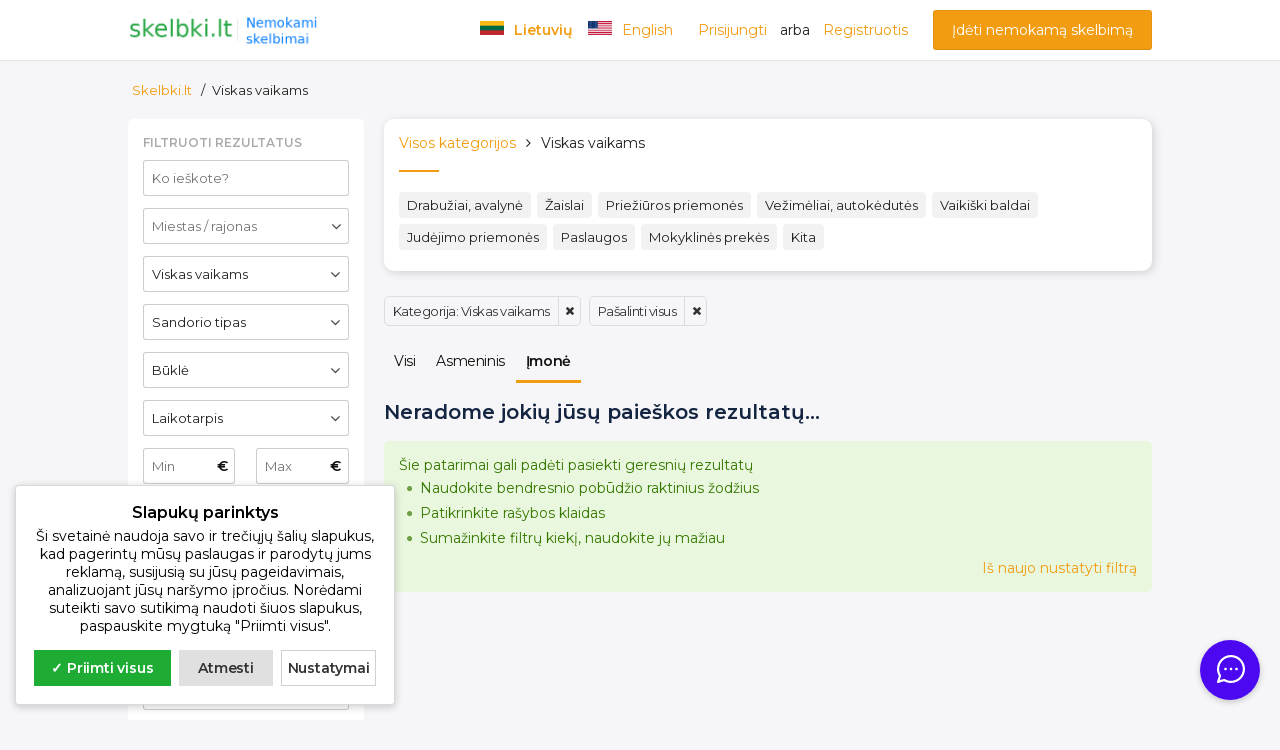

--- FILE ---
content_type: text/html; charset=UTF-8
request_url: https://skelbki.lt/search/category,viskas-vaikams/sCompany,1
body_size: 27885
content:
<!DOCTYPE html PUBLIC "-//W3C//DTD XHTML 1.0 Transitional//EN" "http://www.w3.org/TR/xhtml1/DTD/xhtml1-transitional.dtd">
<html xmlns="http://www.w3.org/1999/xhtml" dir="ltr" lang="lt-LT">
<head>
  <meta http-equiv="Content-type" content="text/html; charset=utf-8" />
<title>Viskas vaikams - Skelbki.lt</title>
<meta name="title" content="Viskas vaikams - Skelbki.lt" />
<meta http-equiv="Pragma" content="no-cache">
<meta http-equiv="Cache-Control" content="no-cache" />
<meta http-equiv="Expires" content="Mon, 01 Jul 1970 00:00:00 GMT" />
<meta name="viewport" content="width=device-width, initial-scale=1.0, maximum-scale=1.0" />


<link rel="shortcut icon" type="image/x-icon" href="https://skelbki.lt/skelbimai/includes/skelbki/images/favicons/favicon.ico" />
<link rel="icon" href="https://skelbki.lt/skelbimai/includes/skelbki/images/favicons/favicon-16x16.png" sizes="16x16" type="image/png" />
<link rel="icon" href="https://skelbki.lt/skelbimai/includes/skelbki/images/favicons/favicon-32x32.png" sizes="32x32" type="image/png" />
<link rel="apple-touch-icon" sizes="180x180" href="https://skelbki.lt/skelbimai/includes/skelbki/images/favicons/apple-touch-icon.png">
<!--<link rel="mask-icon" href="https://skelbki.lt/skelbimai/includes/skelbki/images/favicons/safari-pinned-tab.svg" color="#8bc72a">-->
<!--<meta name="theme-color" content="#8bc72a">-->
<style>
  .alpCl,body #user-menu li.active a, body #user-menu a:hover, body a, body a:hover {color:#f29c12;}
  .alpBg,.blg-btn.blg-btn-primary,.bpr-prof .bpr-btn, #img .bx-wrapper .bx-prev:hover:before, #fi_user_new_list button, #img .bx-wrapper .bx-next:hover:before, .post-edit .price-wrap .selection a.active,.tabbernav li.tabberactive a {background:#f29c12!important;color:#fff!important;}
  .alpBgAf:after {background:#f29c12!important;}
  .alpBgActive.active {background:#f29c12!important;}
  body .fancybox-close {background-color:#f29c12!important;}
  .input-box-check input[type="checkbox"]:checked + label:before,#atr-search .atr-input-box input[type="checkbox"]:checked + label:before, #atr-search .atr-input-box input[type="radio"]:checked + label:before,#atr-form .atr-input-box input[type="checkbox"]:checked + label:before, #atr-form .atr-input-box input[type="radio"]:checked + label:before,.bpr-box-check input[type="checkbox"]:checked + label:before, #gdpr-check.styled .input-box-check input[type="checkbox"]:checked + label:before, .pol-input-box input[type="checkbox"]:checked + label:before, .pol-values:not(.pol-nm-star) .pol-input-box input[type="radio"]:checked + label:before {border-color:#f29c12!important;background-color:#f29c12!important;}
  #search-sort .user-type a.active, #search-sort .user-type a:hover {border-bottom-color:#f29c12!important;}
</style>

<script>
  var alpCl = '.alpCl,body #user-menu li.active a, body #user-menu a:hover, body a, body a:hover';
  var alpBg = '.alpBg,.blg-btn.blg-btn-primary,.bpr-prof .bpr-btn, #img .bx-wrapper .bx-prev:hover:before, #fi_user_new_list button, #img .bx-wrapper .bx-next:hover:before, .post-edit .price-wrap .selection a.active,.tabbernav li.tabberactive a';
  var alpBgAf= '.alpBgAf:after';
  var alpBgAc= '.alpBgActive.active';
  var alpBr= '.alpBr';
  var alpBrBg= '.input-box-check input[type="checkbox"]:checked + label:before,#atr-search .atr-input-box input[type="checkbox"]:checked + label:before, #atr-search .atr-input-box input[type="radio"]:checked + label:before,#atr-form .atr-input-box input[type="checkbox"]:checked + label:before, #atr-form .atr-input-box input[type="radio"]:checked + label:before,.bpr-box-check input[type="checkbox"]:checked + label:before, #gdpr-check.styled .input-box-check input[type="checkbox"]:checked + label:before, .pol-input-box input[type="checkbox"]:checked + label:before, .pol-values:not(.pol-nm-star) .pol-input-box input[type="radio"]:checked + label:before';
  var alpBrBt= '#search-sort .user-type a.active, #search-sort .user-type a:hover';
</script>


<script type="text/javascript">
  var alpCurrentLocale = 'Lithuanian';
  var fileDefaultText = 'Nėra pasirinkto failo';
  var fileBtnText     = 'Pasirinkite failą';
  var baseDir = "https://skelbki.lt/";
  var baseSearchUrl = 'https://skelbki.lt/search';
  var baseAjaxUrl = 'https://skelbki.lt/contact?ajaxRequest=1';
  var currentLocation = 'search';
  var currentSection = '';
  var adminLogged = '0';
  var alpLazy = '1';
  var alpMasonry = '0';
  var imgPreviewRatio= 1.333;
  var searchRewrite = '/search';
  var ajaxSearch = '1';
  var ajaxForms = '1';
  var locationPick = '0';
  var alpTitleNc = 'Negalima pasirinkti top kategorijos';
</script>
<script>
  var _paq = window._paq = window._paq || [];
  _paq.push(['appendToTrackingUrl', 'bots=1']);
  _paq.push(['trackPageView']);
  _paq.push(['enableLinkTracking']);
  (function() {
    var u="//skelbki.lt/matomo/";
    _paq.push(['setTrackerUrl', u+'matomo.php']);
    _paq.push(['setSiteId', '1']);
    var d=document, g=d.createElement('script'), s=d.getElementsByTagName('script')[0];
    g.async=true; g.src=u+'matomo.js'; s.parentNode.insertBefore(g,s);
  })();
</script>
<script type="text/javascript">
    (function(c,l,a,r,i,t,y){
        c[a]=c[a]||function(){(c[a].q=c[a].q||[]).push(arguments)};
        t=l.createElement(r);t.async=1;t.src="https://www.clarity.ms/tag/"+i;
        y=l.getElementsByTagName(r)[0];y.parentNode.insertBefore(t,y);
    })(window, document, "clarity", "script", "dplyyga21b");
</script>





<!-- Facebook Open Graph Tags-->
<meta property="og:title" content="Viskas vaikams - Skelbki.lt" />
<meta property="og:site_name" content="Viskas vaikams - Skelbki.lt"/>
<meta property="og:url" content="https://skelbki.lt/search/category,viskas-vaikams/sCompany,1" />
<meta property="og:description" content="" />
<meta property="og:locale" content="lt_LT" />
<meta property="og:image" content="https://skelbki.lt/skelbimai/includes/skelbki/images/logo.jpg" />

<!-- Twitter Tags-->
<meta name="twitter:card" content="summary" />
<meta name="twitter:site" content="@Anonimas" />
<meta name="twitter:title" content="Viskas vaikams - Skelbki.lt" />
<meta name="twitter:description" content="" />
<meta name="twitter:image" content="https://skelbki.lt/skelbimai/includes/skelbki/images/logo.jpg" />

<script>var imRqName="Jūsų vardas: Įveskite savo vardą.";var imDsName="Jūsų vardas: Įveskite bent 3 simbolius: Vardas yra per trumpas, įveskite bent 3 simbolius.";var imRqEmail="Jūsų el. paštas: Įveskite savo el. pašto adresą.";var imDsEmail="Jūsų el. paštas: Jūsų įvestas adresas yra netinkamo formato.";var imRqTitle="Pavadinimas: Prašome įvesti šio pokalbio pavadinimą.";var imDsTitle="Pavadinimas: Įveskite bent 2 simbolius.";var imRqMessage="Pranešimas: Įveskite savo žinutę.";var imDsMessage="Pranešimas: Įveskite bent 2 simbolius.";</script><script type="text/javascript">var ocRefreshMessage=10000;var ocRefreshUser=120000;var ocRefreshClosed=60000;var ocBaseUrl="https://skelbki.lt/";var ocAjaxUrl="https://skelbki.lt/contact?ajaxChat=1";var ocUserId=0;var ocRemoveMessage="Ar tikrai norite pašalinti šį pokalbį? Veiksmų atšaukti negalima.";var ocRemoveBlock="Ar tikrai norite atblokuoti šį naudotoją? Naudotojas galės susisiekti su jumis per pokalbį.";var ocOptBlock="Užblokuotas naudotojas";var ocOptEmail="Išsiųsta pokalbio stenograma";var ocBlockAll="Blokuoti visus";var ocBlockAllActive="Atšaukti visą bloką";var ocNewMessage="Gavote naują žinutę!";var ocAllString="Užblokuoti visi naudotojai";var ocDefImg="https://skelbki.lt/skelbimai/plugins/online_chat/img/no-user.png";</script>    <link rel="stylesheet" type="text/css" href="https://skelbki.lt/skelbimai/plugins/adults_section/css/style.css">
<link href="https://maxcdn.bootstrapcdn.com/font-awesome/4.7.0/css/font-awesome.min.css" rel="stylesheet" type="text/css" />
<link href="https://cdnjs.cloudflare.com/ajax/libs/font-awesome/4.7.0/css/font-awesome.min.css" rel="stylesheet" type="text/css" />
<link href="https://fonts.googleapis.com/css?family=Montserrat:200,400,600" rel="stylesheet" type="text/css" />
<link href="https://skelbki.lt/skelbimai/uploads/minify/d979dd51c9da668d66eb5d99d1b7eb97.css" rel="stylesheet" type="text/css" />
<script type="text/javascript" src="https://skelbki.lt/skelbimai/uploads/minify/a7b05c522d94f48f5110f0dd80090e3c.js"></script>
<script type="text/javascript" src="https://cdnjs.cloudflare.com/ajax/libs/jquery.lazy/1.7.9/jquery.lazy.min.js"></script>
      <meta name="robots" content="noindex, nofollow" />
    <meta name="googlebot" content="noindex, nofollow" />
  </head>

<body id="body-search">
<header>
  <div class="inside">
    <div class="left">
      <div class="logo">
        <a href="https://skelbki.lt/"><img border="0" alt="Skelbki.lt" src="https://skelbki.lt/skelbimai/includes/skelbki/images/logo.jpg" /></a>

        
      </div>
    </div>

    <div class="right isDesktop isTablet">

      
      <a class="publish btn alpBg" href="https://skelbki.lt/item/new">
        <span>Įdėti nemokamą skelbimą</span>
      </a>

      <div class="header-user">
                  <a class="profile not-logged" href="https://skelbki.lt/new-user/register">Registruotis</a>
          <span class="or">arba</span>
          <a class="profile not-logged" href="https://skelbki.lt/user/login">Prisijungti</a>

              </div>

      
      
      
      


          
                                <a class="lang " href="https://skelbki.lt/language/en_US">
<img style="transition: 0.2s;height: 14px;width: 24px;margin: 0 10px 0 0;" src="https://skelbki.lt/skelbimai/includes/skelbki/images/country_flags/large/us.png" alt="Country flag" /><span>English&#x200E;</span></a>
                      <a class="lang active" href="https://skelbki.lt/language/lt_LT">
<img style="transition: 0.2s;height: 14px;width: 24px;margin: 0 10px 0 0;" src="https://skelbki.lt/skelbimai/includes/skelbki/images/country_flags/large/lt.png" alt="Country flag" /><span>Lietuvių&#x200E;</span></a>
                  
 





      <!-- PLUGINS TO HEADER -->
      <div class="plugins">
              </div>

    </div>   
    <div class="mobile-block isMobile">
      <a href="#" id="m-options" class="mobile-menu" data-menu-id="#menu-options"><img src="https://skelbki.lt/skelbimai/includes/skelbki/images/mobile-menu.png"/></a>
      
    </div>


  </div>
</header>


<section class="content loc-search sec-default">
<div class="isMobile" style="margin-top: 4px;background: #f6f5f7;">
          
          
          


            <a  class="lang_m " href="https://skelbki.lt/language/en_US">
<img style="transition: 0.2s;height: 14px;width: 24px;margin: 0 10px 0 0;" src="https://skelbki.lt/skelbimai/includes/skelbki/images/country_flags/large/us.png" alt="Country flag" /><span>English&#x200E;</span></a>
          


            <a style="float:left;margin-right: 10px;margin-left: 5px;" class="lang_m active" href="https://skelbki.lt/language/lt_LT">
<img style="transition: 0.2s;height: 14px;width: 24px;margin: 0 10px 0 0;" src="https://skelbki.lt/skelbimai/includes/skelbki/images/country_flags/large/lt.png" alt="Country flag" /><span>Lietuvių&#x200E;</span></a>
                  
</div>





<div class="flash-box">
  <div class="flash-wrap">
      </div>
</div>



  <div id="bread">
    <ul class="breadcrumb" itemscope itemtype="http://schema.org/BreadcrumbList"><meta itemprop="name" content="Breadcrumb"/>
<li itemscope itemprop="itemListElement" itemtype="http://schema.org/ListItem" class="first-child" ><a href="https://skelbki.lt/" itemprop="item"><span itemprop="name">Skelbki.lt</span></a><meta itemprop="position" content="1" /></li>

<li itemscope itemprop="itemListElement" itemtype="http://schema.org/ListItem" class="last-child" > / <span itemprop="name">Viskas vaikams</span><meta itemprop="position" content="2" /></li>
</ul>
  </div>



<div class="content">
  <div class="inside search">

    <div id="filter">
      <div class="wrap">
        <form action="https://skelbki.lt/index.php" method="get" class="search-side-form nocsrf" id="search-form">
          <input type="hidden" name="page" value="search" />
          <input type="hidden" name="ajaxRun" value="" />
          <input type="hidden" name="sOrder" value="dt_pub_date" />
          <input type="hidden" name="iOrderType" value="desc" />
          <input type="hidden" name="sCompany" class="sCompany" id="sCompany" value="1" />
          <input type="hidden" name="sCountry" id="sCountry" value=""/>
          <input type="hidden" name="sRegion" id="sRegion" value=""/>
          <input type="hidden" name="sCity" id="sCity" value=""/>
          <input type="hidden" name="iPage" id="iPage" value=""/>
          <input type="hidden" name="sShowAs" id="sShowAs" value=""/>
          <input type="hidden" name="showMore" id="showMore" value=""/>

          <div class="block">
            <div class="search-wrap">
              <h2>Filtruoti rezultatus</h2>

              <fieldset class="box location">
                <div class="row">
                  <div class="input-box">
                    <input type="text" name="sPattern" placeholder="Ko ieškote?" value="" autocomplete="off"/>
                  </div>
                </div>

                <div class="row">
                  <div class="box">
                    <div id="location-picker" class="loc-picker ctr-one">
                      <input type="text" name="term" id="term" class="term" placeholder="Miestas / rajonas" value="" autocomplete="off"/>
                      <i class="fa fa-angle-down"></i>

                      <div class="shower-wrap">
                        <div class="shower" id="shower">
                          <div class="option country init" data-country="LT" data-region="" data-city="" data-code="countryLT" id="LT"><strong>Lietuva</strong></div><div class="option region init" data-country="LT" data-region="13" data-city="" data-code="region13" id="13"><strong>Vilnius</strong><span>Lietuva</span></div><div class="option region init" data-country="LT" data-region="19" data-city="" data-code="region19" id="19"><strong>Kaunas</strong><span>Lietuva</span></div><div class="option region init" data-country="LT" data-region="21" data-city="" data-code="region21" id="21"><strong>Klaipėda</strong><span>Lietuva</span></div><div class="option region init" data-country="LT" data-region="29" data-city="" data-code="region29" id="29"><strong>Šiauliai</strong><span>Lietuva</span></div><div class="option region init" data-country="LT" data-region="27" data-city="" data-code="region27" id="27"><strong>Panevėžys</strong><span>Lietuva</span></div><div class="option region init" data-country="LT" data-region="11" data-city="" data-code="region11" id="11"><strong>Alytus</strong><span>Lietuva</span></div><div class="option region init" data-country="LT" data-region="25" data-city="" data-code="region25" id="25"><strong>Palanga</strong><span>Lietuva</span></div><div class="option region init" data-country="LT" data-region="32" data-city="" data-code="region32" id="32"><strong>Akmenės r.</strong><span>Lietuva</span></div><div class="option region init" data-country="LT" data-region="33" data-city="" data-code="region33" id="33"><strong>Alytaus r.</strong><span>Lietuva</span></div><div class="option region init" data-country="LT" data-region="34" data-city="" data-code="region34" id="34"><strong>Anykščių r.</strong><span>Lietuva</span></div><div class="option region init" data-country="LT" data-region="12" data-city="" data-code="region12" id="12"><strong>Birštonas</strong><span>Lietuva</span></div><div class="option region init" data-country="LT" data-region="36" data-city="" data-code="region36" id="36"><strong>Biržų r.</strong><span>Lietuva</span></div><div class="option region init" data-country="LT" data-region="15" data-city="" data-code="region15" id="15"><strong>Druskininkai</strong><span>Lietuva</span></div><div class="option region init" data-country="LT" data-region="42" data-city="" data-code="region42" id="42"><strong>Elektrėnai</strong><span>Lietuva</span></div><div class="option region init" data-country="LT" data-region="45" data-city="" data-code="region45" id="45"><strong>Ignalinos r.</strong><span>Lietuva</span></div><div class="option region init" data-country="LT" data-region="46" data-city="" data-code="region46" id="46"><strong>Jonavos r.</strong><span>Lietuva</span></div><div class="option region init" data-country="LT" data-region="47" data-city="" data-code="region47" id="47"><strong>Joniškio r.</strong><span>Lietuva</span></div><div class="option region init" data-country="LT" data-region="94" data-city="" data-code="region94" id="94"><strong>Jurbarko r.</strong><span>Lietuva</span></div><div class="option region init" data-country="LT" data-region="49" data-city="" data-code="region49" id="49"><strong>Kaišiadorių r.</strong><span>Lietuva</span></div><div class="option region init" data-country="LT" data-region="48" data-city="" data-code="region48" id="48"><strong>Kalvarija</strong><span>Lietuva</span></div><div class="option region init" data-country="LT" data-region="52" data-city="" data-code="region52" id="52"><strong>Kauno r.</strong><span>Lietuva</span></div><div class="option region init" data-country="LT" data-region="58" data-city="" data-code="region58" id="58"><strong>Kazlų Rūda</strong><span>Lietuva</span></div><div class="option region init" data-country="LT" data-region="53" data-city="" data-code="region53" id="53"><strong>Kėdainių r.</strong><span>Lietuva</span></div><div class="option region init" data-country="LT" data-region="54" data-city="" data-code="region54" id="54"><strong>Kelmės r.</strong><span>Lietuva</span></div><div class="option region init" data-country="LT" data-region="55" data-city="" data-code="region55" id="55"><strong>Klaipėdos r.</strong><span>Lietuva</span></div><div class="option region init" data-country="LT" data-region="56" data-city="" data-code="region56" id="56"><strong>Kretingos r.</strong><span>Lietuva</span></div><div class="option region init" data-country="LT" data-region="57" data-city="" data-code="region57" id="57"><strong>Kupiškio r.</strong><span>Lietuva</span></div><div class="option region init" data-country="LT" data-region="59" data-city="" data-code="region59" id="59"><strong>Lazdijų r.</strong><span>Lietuva</span></div><div class="option region init" data-country="LT" data-region="18" data-city="" data-code="region18" id="18"><strong>Marijampolė</strong><span>Lietuva</span></div><div class="option region init" data-country="LT" data-region="61" data-city="" data-code="region61" id="61"><strong>Mažeikių r.</strong><span>Lietuva</span></div><div class="option region init" data-country="LT" data-region="62" data-city="" data-code="region62" id="62"><strong>Molėtų r.</strong><span>Lietuva</span></div><div class="option region init" data-country="LT" data-region="23" data-city="" data-code="region23" id="23"><strong>Neringa</strong><span>Lietuva</span></div><div class="option region init" data-country="LT" data-region="63" data-city="" data-code="region63" id="63"><strong>Pagėgiai</strong><span>Lietuva</span></div><div class="option region init" data-country="LT" data-region="65" data-city="" data-code="region65" id="65"><strong>Pakruojo r.</strong><span>Lietuva</span></div><div class="option region init" data-country="LT" data-region="66" data-city="" data-code="region66" id="66"><strong>Panevėžio r.</strong><span>Lietuva</span></div><div class="option region init" data-country="LT" data-region="67" data-city="" data-code="region67" id="67"><strong>Pasvalio r.</strong><span>Lietuva</span></div><div class="option region init" data-country="LT" data-region="68" data-city="" data-code="region68" id="68"><strong>Plungės r.</strong><span>Lietuva</span></div><div class="option region init" data-country="LT" data-region="69" data-city="" data-code="region69" id="69"><strong>Prienų r.</strong><span>Lietuva</span></div><div class="option region init" data-country="LT" data-region="71" data-city="" data-code="region71" id="71"><strong>Radviliškio r.</strong><span>Lietuva</span></div><div class="option region init" data-country="LT" data-region="72" data-city="" data-code="region72" id="72"><strong>Raseinių r.</strong><span>Lietuva</span></div><div class="option region init" data-country="LT" data-region="74" data-city="" data-code="region74" id="74"><strong>Rietavas</strong><span>Lietuva</span></div><div class="option region init" data-country="LT" data-region="73" data-city="" data-code="region73" id="73"><strong>Rokiškio r.</strong><span>Lietuva</span></div><div class="option region init" data-country="LT" data-region="84" data-city="" data-code="region84" id="84"><strong>Šakių r.</strong><span>Lietuva</span></div><div class="option region init" data-country="LT" data-region="85" data-city="" data-code="region85" id="85"><strong>Šalčininkų r.</strong><span>Lietuva</span></div><div class="option region init" data-country="LT" data-region="91" data-city="" data-code="region91" id="91"><strong>Šiaulių r.</strong><span>Lietuva</span></div><div class="option region init" data-country="LT" data-region="87" data-city="" data-code="region87" id="87"><strong>Šilalės r.</strong><span>Lietuva</span></div><div class="option region init" data-country="LT" data-region="88" data-city="" data-code="region88" id="88"><strong>Šilutės r.</strong><span>Lietuva</span></div><div class="option region init" data-country="LT" data-region="89" data-city="" data-code="region89" id="89"><strong>Širvintų r.</strong><span>Lietuva</span></div><div class="option region init" data-country="LT" data-region="75" data-city="" data-code="region75" id="75"><strong>Skuodo r.</strong><span>Lietuva</span></div><div class="option region init" data-country="LT" data-region="86" data-city="" data-code="region86" id="86"><strong>Švenčionių r.</strong><span>Lietuva</span></div><div class="option region init" data-country="LT" data-region="77" data-city="" data-code="region77" id="77"><strong>Tauragės r.</strong><span>Lietuva</span></div><div class="option region init" data-country="LT" data-region="78" data-city="" data-code="region78" id="78"><strong>Telšių r.</strong><span>Lietuva</span></div><div class="option region init" data-country="LT" data-region="79" data-city="" data-code="region79" id="79"><strong>Trakų r.</strong><span>Lietuva</span></div><div class="option region init" data-country="LT" data-region="81" data-city="" data-code="region81" id="81"><strong>Ukmergės r.</strong><span>Lietuva</span></div><div class="option region init" data-country="LT" data-region="82" data-city="" data-code="region82" id="82"><strong>Utenos r.</strong><span>Lietuva</span></div><div class="option region init" data-country="LT" data-region="38" data-city="" data-code="region38" id="38"><strong>Varėnos r.</strong><span>Lietuva</span></div><div class="option region init" data-country="LT" data-region="39" data-city="" data-code="region39" id="39"><strong>Vilkaviškio r.</strong><span>Lietuva</span></div><div class="option region init" data-country="LT" data-region="41" data-city="" data-code="region41" id="41"><strong>Vilniaus r.</strong><span>Lietuva</span></div><div class="option region init" data-country="LT" data-region="30" data-city="" data-code="region30" id="30"><strong>Visaginas</strong><span>Lietuva</span></div><div class="option region init" data-country="LT" data-region="43" data-city="" data-code="region43" id="43"><strong>Zarasų r.</strong><span>Lietuva</span></div>                        </div>
                      </div>

                      <div class="loader"></div>
                    </div>

                  </div>
                </div>

                <div class="row">
                  <div class="input-box">
                    <div class="simple-cat simple-select level3"><input type="hidden" id="sCategory" name="sCategory" class="input-hidden sCategory" value="485"/><span class="text round3 tr1"><span>Viskas vaikams</span> <i class="fa fa-angle-down"></i></span><div class="list"><div class="option info">Pasirinkite vieną kategoriją</div><div class="option bold" data-id="">Visi</div><div class="option  root" data-id="1">Nekilnojamas turtas</span></div><div class="option  sub1" data-id="2">Butai</span></div><div class="option  sub1" data-id="8">Nuomos paslaugos</span></div><div class="option  sub1" data-id="3">Namai</span></div><div class="option  sub1" data-id="4">Patalpos</span></div><div class="option  sub1" data-id="5">Garažai</span></div><div class="option  sub1" data-id="6">Sklypai</span></div><div class="option  sub1" data-id="7">Sodai</span></div><div class="option  sub1" data-id="23">Sodybos</span></div><div class="option  sub1" data-id="24">Nekilnojamo turto paslaugos</span></div><div class="option  sub1" data-id="25">Kita</span></div><div class="option  root" data-id="26">Darbas</span></div><div class="option  sub1" data-id="27">Siūlo darbą</span></div><div class="option  sub1" data-id="28">Ieško darbo</span></div><div class="option  sub1" data-id="29">Kita</span></div><div class="option  root" data-id="30">Transportas</span></div><div class="option  sub1" data-id="31">Automobiliai</span></div><div class="option  sub1" data-id="32">Motociklai, aksesuarai</span></div><div class="option  sub2" data-id="34">Motoroleriai, mopedai</span></div><div class="option  sub2" data-id="35">Kartingai</span></div><div class="option  sub2" data-id="36">Keturračiai, triračiai</span></div><div class="option  sub2" data-id="37">Sniego motociklai</span></div><div class="option  sub2" data-id="38">Apranga, šalmai, aksesuarai</span></div><div class="option  sub2" data-id="39">Kita</span></div><div class="option  sub1" data-id="40">Padangos, ratlankiai</span></div><div class="option  sub2" data-id="41">Padangos</span></div><div class="option  sub2" data-id="42">Ratlankiai</span></div><div class="option  sub2" data-id="43">Kita</span></div><div class="option  sub1" data-id="44">Dalys</span></div><div class="option  sub2" data-id="45">Automobiliu dalys</span></div><div class="option  sub2" data-id="46">Motociklu dalys</span></div><div class="option  sub2" data-id="47">Aksesuarai, autokosmetika</span></div><div class="option  sub2" data-id="48">Kita</span></div><div class="option  sub1" data-id="49">Dviračiai</span></div><div class="option  sub2" data-id="50">Paspirtukai</span></div><div class="option  sub2" data-id="51">Elektriniai dviračiai</span></div><div class="option  sub2" data-id="52">Hibridiniai dviračiai</span></div><div class="option  sub2" data-id="53">Kalnų dviračiai</span></div><div class="option  sub2" data-id="54">Miesto dviračiai</span></div><div class="option  sub2" data-id="55">BMX</span></div><div class="option  sub2" data-id="56">Plento, sportiniai dviračiai</span></div><div class="option  sub2" data-id="57">Sulankstomi dviračiai</span></div><div class="option  sub2" data-id="58">Turistiniai dviračiai</span></div><div class="option  sub2" data-id="59">Vaikiški dviračiai</span></div><div class="option  sub2" data-id="60">Riedžiai</span></div><div class="option  sub2" data-id="61">Aksesuarai</span></div><div class="option  sub2" data-id="62">Dviračių laikikliai</span></div><div class="option  sub2" data-id="63">Remontas</span></div><div class="option  sub2" data-id="64">Dalys</span></div><div class="option  sub2" data-id="65">Kėdutės, priekabos</span></div><div class="option  sub2" data-id="66">Dviračių, paspirtukų nuoma</span></div><div class="option  sub2" data-id="67">Kita</span></div><div class="option  sub1" data-id="70">Paslaugos</span></div><div class="option  sub2" data-id="71">Apsaugos sistemų montavimas</span></div><div class="option  sub2" data-id="72">Automobilių remontas</span></div><div class="option  sub2" data-id="73">Automobilių supirkimas</span></div><div class="option  sub2" data-id="74">Autoservisų įrangos montavimas</span></div><div class="option  sub2" data-id="75">Garso aparatūros montavimas</span></div><div class="option  sub2" data-id="76">Keleivių vežimas</span></div><div class="option  sub2" data-id="77">Krovinių gabenimas</span></div><div class="option  sub2" data-id="78">Nuoma</span></div><div class="option  sub2" data-id="79">Plovimo paslaugos</span></div><div class="option  sub2" data-id="80">Stiklų tonavimas</span></div><div class="option  sub2" data-id="81">Tiuningo paslaugos</span></div><div class="option  sub2" data-id="82">Valymo paslaugos</span></div><div class="option  sub2" data-id="83">Kita</span></div><div class="option  sub1" data-id="68">Specialusis transportas</span></div><div class="option  sub1" data-id="69">Žemės ūkio technika</span></div><div class="option  sub1" data-id="84">Vandens transportas</span></div><div class="option  sub1" data-id="85">Mikro(autobusai)</span></div><div class="option  sub1" data-id="86">Kita</span></div><div class="option  root" data-id="87">Buitis, namai</span></div><div class="option  sub1" data-id="88">Namų apyvokos reikmenys</span></div><div class="option  sub2" data-id="89">Buitinės talpyklos</span></div><div class="option  sub2" data-id="90">Indai</span></div><div class="option  sub2" data-id="91">Patalynė</span></div><div class="option  sub2" data-id="92">Rankšluoščiai</span></div><div class="option  sub2" data-id="93">Stalo įrankiai</span></div><div class="option  sub2" data-id="94">Tualeto reikmenys</span></div><div class="option  sub2" data-id="95">Valymo, plovimo reikmenys</span></div><div class="option  sub2" data-id="96">Virtuvės reikmenys</span></div><div class="option  sub2" data-id="97">Kita</span></div><div class="option  sub1" data-id="98">Kuras namams</span></div><div class="option  sub2" data-id="99">Anglys</span></div><div class="option  sub2" data-id="100">Briketai</span></div><div class="option  sub2" data-id="101">Dujų balionai</span></div><div class="option  sub2" data-id="102">Granulės</span></div><div class="option  sub2" data-id="103">Malkos</span></div><div class="option  sub2" data-id="104">Kita</span></div><div class="option  sub1" data-id="105">Antikvariatas</span></div><div class="option  sub2" data-id="106">Antikvariatiniai baldai</span></div><div class="option  sub2" data-id="107">Ginklai</span></div><div class="option  sub2" data-id="108">Indai, vazos</span></div><div class="option  sub2" data-id="109">Interjero detalės</span></div><div class="option  sub2" data-id="110">Knygos, kinas</span></div><div class="option  sub2" data-id="111">Muzikos instrumentai</span></div><div class="option  sub2" data-id="112">Stalo įrankiai</span></div><div class="option  sub2" data-id="113">Technika</span></div><div class="option  sub2" data-id="114">Kita</span></div><div class="option  sub1" data-id="115">Maistas, gėrimai</span></div><div class="option  sub2" data-id="116">Daržovės</span></div><div class="option  sub2" data-id="117">Duonos gaminiai</span></div><div class="option  sub2" data-id="118">Prieskoniai</span></div><div class="option  sub2" data-id="119">Medus</span></div><div class="option  sub2" data-id="120">Grūdai, miltai</span></div><div class="option  sub2" data-id="121">Dešros</span></div><div class="option  sub2" data-id="122">Koncervuoti produktai</span></div><div class="option  sub2" data-id="123">Konditerijos gaminiai</span></div><div class="option  sub2" data-id="124">Pieno produktai</span></div><div class="option  sub2" data-id="125">Pusgaminiai</span></div><div class="option  sub2" data-id="126">Mėsa</span></div><div class="option  sub2" data-id="127">Kiaušiniai</span></div><div class="option  sub2" data-id="128">Grybai</span></div><div class="option  sub2" data-id="129">Uogos</span></div><div class="option  sub2" data-id="130">Rauginti produktai</span></div><div class="option  sub2" data-id="131">Rūkyti gaminiai</span></div><div class="option  sub2" data-id="132">Sultys</span></div><div class="option  sub2" data-id="133">Vaisiai</span></div><div class="option  sub2" data-id="134">Žuvis, žuvies gaminiai</span></div><div class="option  sub2" data-id="135">Riešutai</span></div><div class="option  sub2" data-id="136">Paslaugos</span></div><div class="option  sub2" data-id="137">Kita</span></div><div class="option  sub1" data-id="138">Žemės ūkis</span></div><div class="option  sub2" data-id="139">Gyvulinkystė</span></div><div class="option  sub2" data-id="140">Augalininkystė</span></div><div class="option  sub2" data-id="141">Paukštininkystė</span></div><div class="option  sub2" data-id="142">Bitininkystė</span></div><div class="option  sub2" data-id="143">Žuvies pramonė</span></div><div class="option  sub2" data-id="144">Kita</span></div><div class="option  sub1" data-id="145">Kita</span></div><div class="option  root" data-id="146">Statyba</span></div><div class="option  sub1" data-id="147">Statybinės medžiagos, įranga</span></div><div class="option  sub2" data-id="148">Apdailos medžiagos</span></div><div class="option sub3" data-id="149">Plytelės</span></div><div class="option sub3" data-id="150">Betonas, mišiniai</span></div><div class="option sub3" data-id="151">Hidroizoliacinės medžiagos</span></div><div class="option sub3" data-id="152">Dažai, lakai, glaistai</span></div><div class="option sub3" data-id="153">Kiliminė danga</span></div><div class="option sub3" data-id="154">Parketas, laminatas</span></div><div class="option sub3" data-id="155">Slenksčiai</span></div><div class="option sub3" data-id="156">Tapetai</span></div><div class="option sub3" data-id="157">Gipso plokštės, profiliai</span></div><div class="option sub3" data-id="158">Kita</span></div><div class="option  sub2" data-id="159">Durys, langai, tvoros</span></div><div class="option  sub2" data-id="160">Laiptai</span></div><div class="option  sub2" data-id="161">Mediena</span></div><div class="option  sub2" data-id="162">Smėlis, žvyras, skalda</span></div><div class="option  sub2" data-id="163">Šildymo įranga</span></div><div class="option  sub2" data-id="164">Kita</span></div><div class="option  sub1" data-id="165">Įrankiai, technika</span></div><div class="option  sub2" data-id="166">Elektriniai įrankiai</span></div><div class="option sub3" data-id="167">Kampiniai šlifuokliai</span></div><div class="option sub3" data-id="168">Gręžtuvai, suktuvai</span></div><div class="option sub3" data-id="169">Generatoriai</span></div><div class="option sub3" data-id="170">Kompresoriai</span></div><div class="option sub3" data-id="171">Maišyklės</span></div><div class="option sub3" data-id="172">Vibro plokštės</span></div><div class="option sub3" data-id="173">Pjovimo įrankiai</span></div><div class="option sub3" data-id="174">Terminiai įrankiai</span></div><div class="option sub3" data-id="175">Perforatoriai</span></div><div class="option sub3" data-id="176">Medienos apdirbimo įrankiai</span></div><div class="option sub3" data-id="177">Dulkių siurbliai</span></div><div class="option sub3" data-id="178">Kita</span></div><div class="option  sub2" data-id="179">Akumuliatoriniai įrankiai</span></div><div class="option sub3" data-id="180">Sodo įrankiai</span></div><div class="option sub3" data-id="181">Pjūklai</span></div><div class="option sub3" data-id="182">Priedai</span></div><div class="option sub3" data-id="183">Suktuvai, gręžtuvai</span></div><div class="option sub3" data-id="184">Šlifuokliai</span></div><div class="option sub3" data-id="185">Siurbliai, pūtikai</span></div><div class="option sub3" data-id="186">Perforatorius</span></div><div class="option sub3" data-id="187">Kampiniai šlifuokliai</span></div><div class="option sub3" data-id="188">Kita</span></div><div class="option  sub2" data-id="189">Matavimo įrankiai</span></div><div class="option  sub2" data-id="190">Rankiniai įrankiai</span></div><div class="option sub3" data-id="191">Staliui</span></div><div class="option sub3" data-id="192">Plytelių klojimui</span></div><div class="option sub3" data-id="193">Betonavimui</span></div><div class="option sub3" data-id="194">Gipskartoniui</span></div><div class="option sub3" data-id="195">Tirštinimui</span></div><div class="option sub3" data-id="196">Tinkavimui</span></div><div class="option sub3" data-id="197">Kita</span></div><div class="option  sub2" data-id="198">Santechnikos įrankiai</span></div><div class="option sub3" data-id="199">Montavimui</span></div><div class="option sub3" data-id="200">Sriegimui</span></div><div class="option sub3" data-id="201">Vamzdžių presavimui</span></div><div class="option sub3" data-id="202">Vamzdžių užšaldymo įranga</span></div><div class="option sub3" data-id="203">Vamzdžių patikrai</span></div><div class="option sub3" data-id="204">Plast. vamzdžių virinimo įranga</span></div><div class="option sub3" data-id="205">Lankstymui</span></div><div class="option sub3" data-id="206">Litavimui</span></div><div class="option sub3" data-id="207">Pjovimui</span></div><div class="option sub3" data-id="208">Kirpimui</span></div><div class="option sub3" data-id="209">Kita</span></div><div class="option  sub2" data-id="210">Mechaniniai įrankiai</span></div><div class="option sub3" data-id="211">Plaktukai</span></div><div class="option sub3" data-id="212">Žirklės metalui</span></div><div class="option sub3" data-id="213">Santechniniai raktai</span></div><div class="option sub3" data-id="214">Laužtuvai</span></div><div class="option sub3" data-id="215">Peiliai</span></div><div class="option sub3" data-id="216">Kūjai</span></div><div class="option sub3" data-id="217">Kirstuvai</span></div><div class="option sub3" data-id="218">Galąstuvai</span></div><div class="option sub3" data-id="219">Replės</span></div><div class="option sub3" data-id="220">Įrankių rinkiniai</span></div><div class="option sub3" data-id="221">Įrankių dėžės</span></div><div class="option sub3" data-id="222">Kita</span></div><div class="option  sub2" data-id="223">Statybos įranga</span></div><div class="option sub3" data-id="224">Kompresoriai</span></div><div class="option sub3" data-id="225">Generatoriai</span></div><div class="option sub3" data-id="226">Ekskavatoriai</span></div><div class="option sub3" data-id="227">Deimantinio gręžimo įranga</span></div><div class="option sub3" data-id="228">Kopėčios, pastoliai</span></div><div class="option sub3" data-id="229">Tinkavimo įranga</span></div><div class="option sub3" data-id="230">Šildytuvai, sausintuvai</span></div><div class="option sub3" data-id="231">Šlifuoklio, frezavimo įranga</span></div><div class="option sub3" data-id="232">Trinkelių klojimo įranga</span></div><div class="option sub3" data-id="233">Krautuvai</span></div><div class="option sub3" data-id="234">Griovimo technika</span></div><div class="option sub3" data-id="235">Betonavimo technika</span></div><div class="option sub3" data-id="236">Keltuvai</span></div><div class="option sub3" data-id="237">Kita</span></div><div class="option  sub2" data-id="238">Įrankių priedai</span></div><div class="option  sub2" data-id="239">Kita</span></div><div class="option  sub1" data-id="240">Įrankių, technikos nuoma</span></div><div class="option  sub2" data-id="241">Elektriniai įrankiai</span></div><div class="option  sub2" data-id="242">Akumuliatoriniai įrankiai</span></div><div class="option  sub2" data-id="243">Matavimo įrankiai</span></div><div class="option  sub2" data-id="244">Rankiniai įrankiai</span></div><div class="option  sub2" data-id="245">Santechnikos įrankiai</span></div><div class="option  sub2" data-id="246">Mechaniniai įrankiai</span></div><div class="option  sub2" data-id="247">Įrankių priedai</span></div><div class="option  sub2" data-id="248">Statybos įranga</span></div><div class="option  sub2" data-id="249">Kita</span></div><div class="option  sub1" data-id="250">Apsauga</span></div><div class="option  sub2" data-id="251">Signalizacijos bustui</span></div><div class="option  sub2" data-id="252">Vaizdo stebėjimo įranga</span></div><div class="option  sub2" data-id="253">Priešgaisrinės signalizacijos</span></div><div class="option  sub2" data-id="254">Paslaugos</span></div><div class="option  sub2" data-id="255">Kita</span></div><div class="option  sub1" data-id="256">Aplinkos tvarkymas</span></div><div class="option  sub2" data-id="257">Apželdinimas</span></div><div class="option  sub2" data-id="258">Šiukšlių išvežimas</span></div><div class="option  sub2" data-id="259">Tvarkymas, valymas</span></div><div class="option  sub2" data-id="260">Vaismedžių genėjimas</span></div><div class="option  sub2" data-id="261">Drenažo, nuotekų darbai</span></div><div class="option  sub2" data-id="262">Gyvatvorių karpymas, formavimas</span></div><div class="option  sub2" data-id="263">Žemės lyginimas</span></div><div class="option  sub2" data-id="264">Laistymas</span></div><div class="option  sub2" data-id="265">Kapinių priežiūra</span></div><div class="option  sub2" data-id="266">Trinkelių klojimas</span></div><div class="option  sub2" data-id="267">Terasų įrengimas</span></div><div class="option  sub2" data-id="268">Apšvietimas</span></div><div class="option  sub2" data-id="269">Baseinėlių įrengimas</span></div><div class="option  sub1" data-id="270">Paslaugos</span></div><div class="option  sub2" data-id="271">Apdailos, remonto darbai</span></div><div class="option  sub2" data-id="272">Betonavimo darbai</span></div><div class="option  sub2" data-id="273">Elektros instaliacija</span></div><div class="option  sub2" data-id="274">Kaminų įrengimas, tvarkymas</span></div><div class="option  sub2" data-id="275">Langai, durys, turėklai, tvoros</span></div><div class="option  sub2" data-id="276">Matavimai</span></div><div class="option  sub2" data-id="277">Medžio darbai</span></div><div class="option  sub2" data-id="278">Metalo darbai</span></div><div class="option  sub2" data-id="279">Mūrijimo darbai</span></div><div class="option  sub2" data-id="280">Pamatų liejimas</span></div><div class="option  sub2" data-id="281">Pastatų šiltinimas</span></div><div class="option  sub2" data-id="282">Projektavimo darbai</span></div><div class="option  sub2" data-id="283">Santechniko darbai</span></div><div class="option  sub2" data-id="284">Stogų dengimas</span></div><div class="option  sub2" data-id="285">Tinkavimo darbai</span></div><div class="option  sub2" data-id="286">Vartai</span></div><div class="option  sub2" data-id="287">Kita</span></div><div class="option  sub1" data-id="288">Kita</span></div><div class="option  root" data-id="289">Laisvalaikis</span></div><div class="option  sub1" data-id="290">Turizmas</span></div><div class="option  sub2" data-id="291">Apgyvendinimas</span></div><div class="option  sub2" data-id="292">Įrangos nuoma</span></div><div class="option  sub2" data-id="293">Kaimo turizmas</span></div><div class="option  sub2" data-id="294">Kelionės Lietuvoje, žygiai</span></div><div class="option  sub2" data-id="295">Kelionės užsienyje</span></div><div class="option  sub2" data-id="296">Pramogos</span></div><div class="option  sub2" data-id="297">Turizmo prekės</span></div><div class="option  sub1" data-id="298">Knygos</span></div><div class="option  sub2" data-id="299">Kinas</span></div><div class="option  sub2" data-id="300">Albumai</span></div><div class="option  sub2" data-id="301">Grožinė literatūra</span></div><div class="option  sub2" data-id="302">Mokslinė literatūra</span></div><div class="option  sub2" data-id="303">Techninė literatūra</span></div><div class="option  sub2" data-id="304">Literatūra užsienio kalba</span></div><div class="option  sub2" data-id="305">Literatūra vaikams</span></div><div class="option  sub2" data-id="306">Vadovėliai</span></div><div class="option  sub2" data-id="307">Žodynai, enciklopedijos</span></div><div class="option  sub2" data-id="308">Žurnalai</span></div><div class="option  sub2" data-id="309">Dovanojamos knygos, žurnalai</span></div><div class="option  sub2" data-id="310">Kita</span></div><div class="option  sub1" data-id="311">Kolekcionavimas</span></div><div class="option  sub2" data-id="312">Banknotai</span></div><div class="option  sub2" data-id="313">Kolekciniai modeliukai</span></div><div class="option  sub2" data-id="314">Meno kūriniai</span></div><div class="option  sub2" data-id="315">Apdovanojimai</span></div><div class="option  sub2" data-id="316">Atvirutės, bukletai</span></div><div class="option  sub2" data-id="317">Karo atributika</span></div><div class="option  sub2" data-id="318">Alaus atributika</span></div><div class="option  sub2" data-id="319">Monetos</span></div><div class="option  sub2" data-id="320">Pašto ženklai, vokai</span></div><div class="option  sub2" data-id="321">Kita</span></div><div class="option  sub1" data-id="322">Muzika, instrumentai</span></div><div class="option  sub2" data-id="323">Muzikos instrumentai</span></div><div class="option  sub2" data-id="324">Muzikos įrašai</span></div><div class="option  sub2" data-id="325">Paslaugos</span></div><div class="option  sub2" data-id="326">Kita</span></div><div class="option  sub1" data-id="327">Sportas</span></div><div class="option  sub2" data-id="328">Maisto papildai sportui</span></div><div class="option  sub2" data-id="329">Treniruokliai, svarmenys</span></div><div class="option  sub2" data-id="330">Sporto prekės</span></div><div class="option  sub2" data-id="331">Sporto klubai</span></div><div class="option  sub2" data-id="332">Žaidimai</span></div><div class="option  sub2" data-id="333">Paslaugos</span></div><div class="option  sub2" data-id="334">Kita</span></div><div class="option  sub1" data-id="335">Medžioklė, žvejyba</span></div><div class="option  sub2" data-id="336">Medžioklė</span></div><div class="option sub3" data-id="337">Peiliai</span></div><div class="option sub3" data-id="338">Apsauga nuo vabzdžių</span></div><div class="option sub3" data-id="339">Krepšai, dėklai ginklams</span></div><div class="option sub3" data-id="340">Priemonės paukščiams ir žvėrims vilioti</span></div><div class="option sub3" data-id="341">Prožektoriai</span></div><div class="option sub3" data-id="342">Seifai ginklams</span></div><div class="option sub3" data-id="343">Optiniai naktinio matymo prietaisai</span></div><div class="option sub3" data-id="344">Povandeninė medžioklė</span></div><div class="option sub3" data-id="345">Drabužiai, avalynė</span></div><div class="option sub3" data-id="346">Šaudmenys</span></div><div class="option sub3" data-id="347">Ginklai</span></div><div class="option sub3" data-id="348">Trofėjai</span></div><div class="option sub3" data-id="349">Kita</span></div><div class="option  sub2" data-id="350">Žvejyba</span></div><div class="option sub3" data-id="351">Drabužiai, avalynė</span></div><div class="option sub3" data-id="352">Jaukai</span></div><div class="option sub3" data-id="353">Masalai</span></div><div class="option sub3" data-id="354">Meškerės</span></div><div class="option sub3" data-id="355">Echolotai</span></div><div class="option sub3" data-id="356">Valai, pavadėliai</span></div><div class="option sub3" data-id="357">Trofėjai</span></div><div class="option sub3" data-id="358">Kita</span></div><div class="option  sub2" data-id="359">Paslaugos</span></div><div class="option  sub1" data-id="360">Suaugusiems</span></div><div class="option  sub2" data-id="361">Erotiniai žaislai</span></div><div class="option  sub2" data-id="362">Suvenyrai, aksesuarai, dovanos</span></div><div class="option  sub2" data-id="363">Kosmetika suagusiems</span></div><div class="option  sub2" data-id="364">Seksuali apranga</span></div><div class="option  sub2" data-id="365">Paslaugos</span></div><div class="option  sub2" data-id="366">Kita</span></div><div class="option  sub1" data-id="367">Bilietai</span></div><div class="option  sub2" data-id="368">Parodos</span></div><div class="option  sub2" data-id="369">Teatras</span></div><div class="option  sub2" data-id="370">Koncertai</span></div><div class="option  sub2" data-id="371">Festivaliai</span></div><div class="option  sub2" data-id="372">Sporto renginiai</span></div><div class="option  sub2" data-id="373">Kinas</span></div><div class="option  sub2" data-id="374">Nuolaidos, kuponai</span></div><div class="option  sub2" data-id="375">Kita</span></div><div class="option  sub1" data-id="376">Kita</span></div><div class="option  root" data-id="377">Drabužiai</span></div><div class="option  sub1" data-id="378">Moteriški drabužiai</span></div><div class="option  sub2" data-id="379">Apatinis trikotažas</span></div><div class="option  sub2" data-id="380">Bliuzonai</span></div><div class="option  sub2" data-id="381">Būsimoms mamoms</span></div><div class="option  sub2" data-id="382">Džinsai</span></div><div class="option  sub2" data-id="383">Golfai</span></div><div class="option  sub2" data-id="384">Kailiniai</span></div><div class="option  sub2" data-id="385">Kelnės</span></div><div class="option  sub2" data-id="386">Kombinezonai</span></div><div class="option  sub2" data-id="387">Kostiumėliai</span></div><div class="option  sub2" data-id="388">Liemenės</span></div><div class="option  sub2" data-id="389">Marškiniai</span></div><div class="option  sub2" data-id="390">Marškinėliai</span></div><div class="option  sub2" data-id="391">Maudymosi kostiumėliai</span></div><div class="option  sub2" data-id="392">Megstiniai</span></div><div class="option  sub2" data-id="393">Naktiniai, pižamos</span></div><div class="option  sub2" data-id="394">Palaidinės</span></div><div class="option  sub2" data-id="395">Paltai, puspalčiai</span></div><div class="option  sub2" data-id="396">Proginiai drabužiai</span></div><div class="option  sub2" data-id="397">Sijonai</span></div><div class="option  sub2" data-id="398">Šortai, bridžai</span></div><div class="option  sub2" data-id="399">Sportinė apranga</span></div><div class="option  sub2" data-id="400">Striukės</span></div><div class="option  sub2" data-id="401">Suknelės</span></div><div class="option  sub2" data-id="402">Švarkeliai</span></div><div class="option  sub2" data-id="403">Tamprės</span></div><div class="option  sub2" data-id="404">Tunikos</span></div><div class="option  sub2" data-id="405">Kita</span></div><div class="option  sub1" data-id="406">Vyriški drabužiai</span></div><div class="option  sub2" data-id="407">Apatinis trikotažas</span></div><div class="option  sub2" data-id="408">Chalatai</span></div><div class="option  sub2" data-id="409">Darbo rūbai</span></div><div class="option  sub2" data-id="410">Drabužių priežiūros priemonės</span></div><div class="option  sub2" data-id="411">Džemperiai</span></div><div class="option  sub2" data-id="412">Džinsai</span></div><div class="option  sub2" data-id="413">Golfai</span></div><div class="option  sub2" data-id="414">Kelnės</span></div><div class="option  sub2" data-id="415">Kostiumai</span></div><div class="option  sub2" data-id="416">Liemenės</span></div><div class="option  sub2" data-id="417">Marškinėliai</span></div><div class="option  sub2" data-id="418">Marškiniai</span></div><div class="option  sub2" data-id="419">Maudymosi šortai</span></div><div class="option  sub2" data-id="420">Megztiniai</span></div><div class="option  sub2" data-id="421">Paltai</span></div><div class="option  sub2" data-id="422">Šortai</span></div><div class="option  sub2" data-id="423">Sportinė apranga</span></div><div class="option  sub2" data-id="424">Striukės</span></div><div class="option  sub2" data-id="425">Švarkai</span></div><div class="option  sub2" data-id="426">Kita</span></div><div class="option  sub1" data-id="427">Avalynė</span></div><div class="option  sub2" data-id="428">Moteriška avalynė</span></div><div class="option sub3" data-id="429">Bateliai</span></div><div class="option sub3" data-id="430">Šlepetės</span></div><div class="option sub3" data-id="431">Mokasinai</span></div><div class="option sub3" data-id="432">Botai</span></div><div class="option sub3" data-id="433">Laisvalaikio batai</span></div><div class="option sub3" data-id="434">Darbo avalynė</span></div><div class="option sub3" data-id="435">Aukštakulniai</span></div><div class="option sub3" data-id="436">Basutės</span></div><div class="option sub3" data-id="437">Sandalai</span></div><div class="option sub3" data-id="438">Sportinė avalynė</span></div><div class="option sub3" data-id="439">Ilgaauliai</span></div><div class="option sub3" data-id="440">Aulinukai</span></div><div class="option sub3" data-id="441">Balerinos</span></div><div class="option sub3" data-id="442">Avalynės priežiūros priemonės</span></div><div class="option sub3" data-id="443">Kita</span></div><div class="option  sub2" data-id="444">Vyriška avalynė</span></div><div class="option  sub2" data-id="445">Priežiūros priemonės</span></div><div class="option  sub2" data-id="446">Dovanojama avalynė</span></div><div class="option  sub2" data-id="447">Kita</span></div><div class="option  sub1" data-id="448">Rankinės</span></div><div class="option  sub2" data-id="449">Rankinės</span></div><div class="option  sub2" data-id="450">Delninukės</span></div><div class="option  sub2" data-id="451">Kosmetinės</span></div><div class="option  sub2" data-id="452">Piniginės</span></div><div class="option  sub2" data-id="453">Lagaminai</span></div><div class="option  sub2" data-id="454">Krepšiai</span></div><div class="option  sub2" data-id="455">Kuprinės</span></div><div class="option  sub2" data-id="456">Rankinė per petį</span></div><div class="option  sub2" data-id="457">Kita</span></div><div class="option  sub1" data-id="458">Aksesuarai</span></div><div class="option  sub2" data-id="459">Akiniai</span></div><div class="option  sub2" data-id="460">Šalikai</span></div><div class="option  sub2" data-id="461">Kepurės</span></div><div class="option  sub2" data-id="462">Pirštinės</span></div><div class="option  sub2" data-id="463">Raktų pakabukai</span></div><div class="option  sub2" data-id="464">Žiebtuvėliai</span></div><div class="option  sub2" data-id="465">Skėčiai</span></div><div class="option  sub2" data-id="466">Papuošalai</span></div><div class="option  sub2" data-id="467">Sąsagos</span></div><div class="option  sub2" data-id="468">Laikrodžiai</span></div><div class="option  sub2" data-id="469">Kojinės</span></div><div class="option  sub2" data-id="470">Pėdkelnės</span></div><div class="option  sub2" data-id="471">Diržai</span></div><div class="option  sub2" data-id="472">Skrybėlės</span></div><div class="option  sub2" data-id="473">Kita</span></div><div class="option  sub1" data-id="474">Paslaugos</span></div><div class="option  sub2" data-id="475">Valymas</span></div><div class="option  sub2" data-id="476">Siuvimas</span></div><div class="option  sub2" data-id="477">Mezgimas</span></div><div class="option  sub2" data-id="478">Didmeninė prekyba</span></div><div class="option  sub2" data-id="479">Juvelyrika, graviravimas</span></div><div class="option  sub2" data-id="480">Avalynės taisymas</span></div><div class="option  sub2" data-id="481">Drabužių taisymas</span></div><div class="option  sub2" data-id="482">Nuoma</span></div><div class="option  sub2" data-id="483">Kita</span></div><div class="option  sub1" data-id="484">Kita</span></div><div class="option  root selected" data-id="485">Viskas vaikams</span></div><div class="option  sub1" data-id="486">Drabužiai, avalynė</span></div><div class="option  sub2" data-id="487">Drabužiai</span></div><div class="option sub3" data-id="488">Kūdikiams iki 1 metų</span></div><div class="option sub3" data-id="508">Berniukams</span></div><div class="option sub3" data-id="531">Mergaitėms</span></div><div class="option sub3" data-id="555">Kita</span></div><div class="option  sub2" data-id="556">Avalynė</span></div><div class="option  sub1" data-id="557">Žaislai</span></div><div class="option  sub2" data-id="558">Žaislai kūdikiams (iki 3 m.)</span></div><div class="option  sub2" data-id="559">Žaislai mergaitėms</span></div><div class="option  sub2" data-id="560">Žaislai berniukams</span></div><div class="option  sub2" data-id="561">Konstruktoriai</span></div><div class="option  sub2" data-id="562">Mediniai žaislai</span></div><div class="option  sub2" data-id="563">Vandens, vonios</span></div><div class="option  sub2" data-id="564">Lauko žaidimai</span></div><div class="option  sub2" data-id="565">Stalo žaislai</span></div><div class="option  sub2" data-id="566">Kolektyviniai</span></div><div class="option  sub2" data-id="567">Mašinėlės</span></div><div class="option  sub2" data-id="568">Elektroniniai žaidimai</span></div><div class="option  sub2" data-id="569">Lavinamieji</span></div><div class="option  sub2" data-id="570">Žaislų rinkiniai</span></div><div class="option  sub2" data-id="571">Lėlės</span></div><div class="option  sub2" data-id="572">Galvosūkiai</span></div><div class="option  sub2" data-id="573">Minkšti žaislai</span></div><div class="option  sub2" data-id="574">Dėlionės</span></div><div class="option  sub2" data-id="575">Muzikiniai</span></div><div class="option  sub2" data-id="576">Kita</span></div><div class="option  sub1" data-id="577">Priežiūros priemonės</span></div><div class="option  sub2" data-id="578">Sauskelnės</span></div><div class="option  sub2" data-id="579">Pientraukiai</span></div><div class="option  sub2" data-id="580">Indai</span></div><div class="option  sub2" data-id="581">Čiužiniai</span></div><div class="option  sub2" data-id="582">Elektroniniai priežiūros prietaisai</span></div><div class="option  sub2" data-id="583">Higienos prekės</span></div><div class="option  sub2" data-id="584">Maistas</span></div><div class="option  sub2" data-id="585">Vonelės</span></div><div class="option  sub2" data-id="586">Naktipuodžiai</span></div><div class="option  sub2" data-id="587">Patalynė</span></div><div class="option  sub2" data-id="588">Kita</span></div><div class="option  sub1" data-id="589">Vežimėliai, autokėdutės</span></div><div class="option  sub2" data-id="590">Vežimėliai</span></div><div class="option sub3" data-id="591">Vežimėliai su lopšiu</span></div><div class="option sub3" data-id="592">Sportiniai</span></div><div class="option sub3" data-id="593">Skėtukai</span></div><div class="option sub3" data-id="594">Universalūs</span></div><div class="option sub3" data-id="595">Dvynukų-pametinukų</span></div><div class="option sub3" data-id="596">Kita</span></div><div class="option  sub2" data-id="597">Autokėdutės</span></div><div class="option sub3" data-id="598">Grupė 0/0+ (0-13 kg)</span></div><div class="option sub3" data-id="599">Grupė 0/1 (0-18 kg)</span></div><div class="option sub3" data-id="600">Grupė 0/1/2 (0-25 kg)</span></div><div class="option sub3" data-id="601">Grupė 1 (9-18 kg)</span></div><div class="option sub3" data-id="602">Grupė 1/2 (9-25 kg)</span></div><div class="option sub3" data-id="603">Grupė 1/2/3 (9-36 kg)</span></div><div class="option sub3" data-id="604">Grupė 2 (15-25 kg)</span></div><div class="option sub3" data-id="605">Grupė 2/3 (15-36 kg)</span></div><div class="option sub3" data-id="606">Grupė 3 (22-36 kg)</span></div><div class="option sub3" data-id="607">Priedai, aksesuarai</span></div><div class="option sub3" data-id="608">Kita</span></div><div class="option  sub1" data-id="609">Vaikiški baldai</span></div><div class="option  sub2" data-id="610">Kėdutės</span></div><div class="option  sub2" data-id="611">Komodos</span></div><div class="option  sub2" data-id="612">Lovytės, čiužiniai</span></div><div class="option  sub2" data-id="613">Maniežai</span></div><div class="option  sub2" data-id="614">Stalai</span></div><div class="option  sub2" data-id="615">Varteliai, tvorelės</span></div><div class="option  sub2" data-id="616">Komplektai</span></div><div class="option  sub2" data-id="617">Kita</span></div><div class="option  sub1" data-id="618">Judėjimo priemonės</span></div><div class="option  sub2" data-id="619">Gultukai, sūpynės</span></div><div class="option  sub2" data-id="620">Kūdikių nešynės</span></div><div class="option  sub2" data-id="621">Mini automobiliai, motociklai</span></div><div class="option  sub2" data-id="622">Paspirtukai</span></div><div class="option  sub2" data-id="623">Rogės, rogutės</span></div><div class="option  sub2" data-id="624">Šokliukai</span></div><div class="option  sub2" data-id="625">Triratukai</span></div><div class="option  sub2" data-id="626">Vaikiški dviračiai</span></div><div class="option  sub2" data-id="627">Vaikštynės, stumdukai</span></div><div class="option  sub2" data-id="628">Dviračio kėdutės, priekabos</span></div><div class="option  sub2" data-id="629">Kita</span></div><div class="option  sub1" data-id="630">Paslaugos</span></div><div class="option  sub1" data-id="631">Mokyklinės prekės</span></div><div class="option  sub1" data-id="632">Kita</span></div><div class="option  root" data-id="633">Technika</span></div><div class="option  sub1" data-id="634">Audio</span></div><div class="option  sub2" data-id="635">Ausinės</span></div><div class="option  sub2" data-id="636">Ausinukai</span></div><div class="option  sub2" data-id="637">CD, DVD grotuvai</span></div><div class="option  sub2" data-id="638">Diktofonai</span></div><div class="option  sub2" data-id="639">Kolonėlės</span></div><div class="option  sub2" data-id="640">Mikrofonai</span></div><div class="option  sub2" data-id="641">MP3, MP4 grotuvai</span></div><div class="option  sub2" data-id="642">Muzikiniai centrai</span></div><div class="option  sub2" data-id="643">Plokštelių grotuvai</span></div><div class="option  sub2" data-id="644">Radijo imtuvai</span></div><div class="option  sub2" data-id="645">Stiprintuvai</span></div><div class="option  sub2" data-id="646">Automagnetolos</span></div><div class="option  sub2" data-id="647">Magnetolos</span></div><div class="option  sub2" data-id="648">Kita</span></div><div class="option  sub1" data-id="649">Video</span></div><div class="option  sub2" data-id="650">DVD, BLU-RAY vaizdo grotuvai</span></div><div class="option  sub2" data-id="651">Televizoriai</span></div><div class="option  sub2" data-id="652">Namų kino sistemos</span></div><div class="option  sub2" data-id="653">TV imtuvai</span></div><div class="option  sub2" data-id="654">Projektoriai</span></div><div class="option  sub2" data-id="655">Priedai, aksesuarai</span></div><div class="option  sub2" data-id="656">Palydoviniai imtuvai</span></div><div class="option  sub2" data-id="657">Paslaugos</span></div><div class="option  sub2" data-id="658">Kita</span></div><div class="option  sub1" data-id="659">Buitinė</span></div><div class="option  sub2" data-id="660">Smulki buitinė technika</span></div><div class="option sub3" data-id="661">Barzdaskutės</span></div><div class="option sub3" data-id="662">Duonkepės</span></div><div class="option sub3" data-id="663">Elektriniai peiliai</span></div><div class="option sub3" data-id="664">Epiliatoriai</span></div><div class="option sub3" data-id="665">Gruzdintuvės</span></div><div class="option sub3" data-id="666">Kavamalės</span></div><div class="option sub3" data-id="667">Laidynės</span></div><div class="option sub3" data-id="668">Ledų, ledukų gaminimo aparatai</span></div><div class="option sub3" data-id="669">Maisto džiovyklės</span></div><div class="option sub3" data-id="670">Mėsmalės</span></div><div class="option sub3" data-id="671">Oro drėkintuvai</span></div><div class="option sub3" data-id="672">Plakikliai</span></div><div class="option sub3" data-id="673">Plaukų džiovintuvai</span></div><div class="option sub3" data-id="674">Plaukų formavimo prietaisai</span></div><div class="option sub3" data-id="675">Skrudintuvai</span></div><div class="option sub3" data-id="676">Sulčiaspaudės</span></div><div class="option sub3" data-id="677">Sumuštinių keptuvai</span></div><div class="option sub3" data-id="678">Tarkavimo mašinos</span></div><div class="option sub3" data-id="679">Ventiliatoriai</span></div><div class="option sub3" data-id="680">Virduliai</span></div><div class="option sub3" data-id="681">Virtuviniai kombainai</span></div><div class="option sub3" data-id="682">Kita</span></div><div class="option  sub2" data-id="683">Daugiafunkciniai puodai</span></div><div class="option  sub2" data-id="684">Drėgmės surinktuvai</span></div><div class="option  sub2" data-id="685">Dulkių siurbliai</span></div><div class="option  sub2" data-id="686">Džiovyklės</span></div><div class="option  sub2" data-id="687">Gartraukiai</span></div><div class="option  sub2" data-id="688">Indaplovės</span></div><div class="option  sub2" data-id="689">Kavos aparatai</span></div><div class="option  sub2" data-id="690">Kondicionieriai</span></div><div class="option  sub2" data-id="691">Mikrobanginės krosnelės</span></div><div class="option  sub2" data-id="692">Radiatoriai, šildytuvai</span></div><div class="option  sub2" data-id="693">Siuvimo, mezgimo mašinos</span></div><div class="option  sub2" data-id="694">Skalbimo mašinos</span></div><div class="option  sub2" data-id="695">Svarstyklės</span></div><div class="option  sub2" data-id="696">Šaldikliai</span></div><div class="option  sub2" data-id="697">Šaldytuvai</span></div><div class="option  sub2" data-id="698">Viryklės, orkaitės, kaitlentės</span></div><div class="option  sub2" data-id="699">Dalys, priedai</span></div><div class="option  sub2" data-id="700">Dovanojama buitinė technika</span></div><div class="option  sub2" data-id="701">Kita</span></div><div class="option  sub1" data-id="702">Foto</span></div><div class="option  sub2" data-id="703">Fotoaparatai</span></div><div class="option sub3" data-id="704">Juostiniai</span></div><div class="option sub3" data-id="705">Veidrodiniai</span></div><div class="option sub3" data-id="706">Skaitmeniniai</span></div><div class="option sub3" data-id="707">Momentiniai</span></div><div class="option sub3" data-id="708">Sisteminiai</span></div><div class="option sub3" data-id="709">Kita</span></div><div class="option  sub2" data-id="710">Objektyvai</span></div><div class="option  sub2" data-id="711">Optiniai prietaisai</span></div><div class="option sub3" data-id="712">Teleskopai</span></div><div class="option sub3" data-id="713">Žiūronai</span></div><div class="option sub3" data-id="714">Mikroskopai</span></div><div class="option sub3" data-id="715">Kita</span></div><div class="option  sub2" data-id="716">Priedai, aksesuarai</span></div><div class="option sub3" data-id="717">Filtrai</span></div><div class="option sub3" data-id="718">Diržai</span></div><div class="option sub3" data-id="719">Konverteriai</span></div><div class="option sub3" data-id="720">Skaitmeniniai rėmeliai</span></div><div class="option sub3" data-id="721">Trikojai</span></div><div class="option sub3" data-id="722">Baterijos, akumuliatoriai</span></div><div class="option sub3" data-id="723">Adapteriai, įkrovikliai</span></div><div class="option sub3" data-id="724">Krepšiai, dėklai</span></div><div class="option sub3" data-id="725">Atminties kortelės</span></div><div class="option sub3" data-id="726">Blendos</span></div><div class="option sub3" data-id="727">Blykstės</span></div><div class="option sub3" data-id="728">Apšvietimo įranga</span></div><div class="option sub3" data-id="729">Pulteliai</span></div><div class="option sub3" data-id="730">Kita</span></div><div class="option  sub2" data-id="731">Paslaugos</span></div><div class="option  sub2" data-id="732">Kita</span></div><div class="option  sub1" data-id="733">Biuro</span></div><div class="option  sub2" data-id="734">Kasos aparatai</span></div><div class="option  sub2" data-id="735">Laminavimo aparatai</span></div><div class="option  sub2" data-id="736">Dalys, priedai</span></div><div class="option  sub2" data-id="737">Prekybiniai baldai</span></div><div class="option  sub2" data-id="738">Skaičiuotuvai</span></div><div class="option  sub2" data-id="739">Daugiafunkciniai aparatai</span></div><div class="option  sub2" data-id="740">Dokumentų naikikliai</span></div><div class="option  sub2" data-id="741">Spausdintuvai</span></div><div class="option  sub2" data-id="742">Paslaugos</span></div><div class="option  sub2" data-id="743">Kita</span></div><div class="option  sub1" data-id="744">Pramoninė</span></div><div class="option  sub2" data-id="745">Medžio apdirbimo įranga</span></div><div class="option  sub2" data-id="746">Metalo apdirbimo įranga</span></div><div class="option  sub2" data-id="747">Maisto pramonės įranga</span></div><div class="option  sub2" data-id="748">Medicinos pramonės įranga</span></div><div class="option  sub2" data-id="749">Šaldymo, šildymo įranga</span></div><div class="option  sub2" data-id="750">Paslaugos</span></div><div class="option  sub2" data-id="751">Kita</span></div><div class="option  sub1" data-id="752">Kita</span></div><div class="option  root" data-id="1151">Kompiuterija</span></div><div class="option  sub1" data-id="1152">Kompiuteriai</span></div><div class="option  sub2" data-id="1153">Nešiojami kompiuteriai</span></div><div class="option  sub2" data-id="1154">Planšetiniai kompiuteriai</span></div><div class="option  sub2" data-id="1155">Stacionarūs kompiuteriai</span></div><div class="option  sub2" data-id="1156">Žaidimų kompiuteriai</span></div><div class="option  sub2" data-id="1157">Serveriai</span></div><div class="option  sub2" data-id="1158">Elektroninės skaityklės</span></div><div class="option  sub2" data-id="1159">Kita</span></div><div class="option  sub1" data-id="1160">Išoriniai įrenginiai</span></div><div class="option  sub2" data-id="1161">Ausinės</span></div><div class="option  sub2" data-id="1162">Daugiafunkciniai įrenginiai</span></div><div class="option  sub2" data-id="1163">Garso kolonėlės</span></div><div class="option  sub2" data-id="1164">Klaviatūros</span></div><div class="option  sub2" data-id="1165">Monitoriai</span></div><div class="option  sub2" data-id="1166">Pelės</span></div><div class="option  sub2" data-id="1167">Projektoriai</span></div><div class="option  sub2" data-id="1168">Skeneriai</span></div><div class="option  sub2" data-id="1169">Spausdintuvai</span></div><div class="option  sub2" data-id="1170">Web kameros</span></div><div class="option  sub2" data-id="1171">Žaidimų priedai</span></div><div class="option  sub2" data-id="1172">Kita</span></div><div class="option  sub1" data-id="1173">Kompiuterių komponentai</span></div><div class="option  sub2" data-id="1174">Nešiojamiems kompiuteriams</span></div><div class="option sub3" data-id="1175">Baterijos, akumuliatoriai</span></div><div class="option sub3" data-id="1176">Ekranai, matricos</span></div><div class="option sub3" data-id="1177">Įkrovikliai</span></div><div class="option sub3" data-id="1178">Kietieji diskai</span></div><div class="option sub3" data-id="1179">Klaviatūros</span></div><div class="option sub3" data-id="1180">Motininės plokštės</span></div><div class="option sub3" data-id="1181">Operatyvioji atmintis</span></div><div class="option sub3" data-id="1182">Optiniai įrenginiai</span></div><div class="option sub3" data-id="1183">Procesoriai</span></div><div class="option sub3" data-id="1184">Vaizdo plokštės</span></div><div class="option sub3" data-id="1185">Kita</span></div><div class="option  sub2" data-id="1186">Stacionariems kompiuteriams</span></div><div class="option sub3" data-id="1187">Aušintuvai</span></div><div class="option sub3" data-id="1188">Garso plokštės</span></div><div class="option sub3" data-id="1189">Kietieji diskai</span></div><div class="option sub3" data-id="1190">Korpusai</span></div><div class="option sub3" data-id="1191">Kortelių, diskelių skaitytuvai</span></div><div class="option sub3" data-id="1192">Maitinimo blokai</span></div><div class="option sub3" data-id="1193">Motininės plokštės</span></div><div class="option sub3" data-id="1194">Operatyvioji atmintis</span></div><div class="option sub3" data-id="1195">Optiniai įrenginiai</span></div><div class="option sub3" data-id="1196">Procesoriai</span></div><div class="option sub3" data-id="1197">SCSI ir USB kontroleriai</span></div><div class="option sub3" data-id="1198">Tinklo plokštės</span></div><div class="option sub3" data-id="1199">TV tiuneriai</span></div><div class="option sub3" data-id="1200">Vaizdo plokštės</span></div><div class="option sub3" data-id="1201">Kita</span></div><div class="option  sub2" data-id="1202">Kita</span></div><div class="option  sub1" data-id="1203">Priedai, aksesuarai</span></div><div class="option  sub2" data-id="1204">Baterijos, akumuliatoriai</span></div><div class="option  sub2" data-id="1205">Įkrovikliai</span></div><div class="option  sub2" data-id="1206">Adapteriai</span></div><div class="option  sub2" data-id="1207">Atminties kortelės</span></div><div class="option  sub2" data-id="1208">CD, DVD</span></div><div class="option  sub2" data-id="1209">HDD dėžutės</span></div><div class="option  sub2" data-id="1210">Išoriniai HDD</span></div><div class="option  sub2" data-id="1211">Kabeliai, jungtys</span></div><div class="option  sub2" data-id="1212">Krepšiai kompiuteriams</span></div><div class="option  sub2" data-id="1213">UPS</span></div><div class="option  sub2" data-id="1214">USB atmintinės</span></div><div class="option  sub2" data-id="1215">Kita</span></div><div class="option  sub1" data-id="1216">Žaidimai</span></div><div class="option  sub1" data-id="1217">Tinklo įranga</span></div><div class="option  sub2" data-id="1218">Belaidžio tinklo įranga</span></div><div class="option  sub2" data-id="1219">HUB</span></div><div class="option  sub2" data-id="1220">Maršrutizatoriai</span></div><div class="option  sub2" data-id="1221">Modemai</span></div><div class="option  sub2" data-id="1222">Switch</span></div><div class="option  sub2" data-id="1223">Aksesuarai, kabeliai</span></div><div class="option  sub2" data-id="1224">Kita</span></div><div class="option  sub1" data-id="1225">Paslaugos, remontas</span></div><div class="option  sub1" data-id="1226">Kita</span></div><div class="option  root" data-id="753">Ryšio priemonės</span></div><div class="option  sub1" data-id="754">Mobilieji telefonai</span></div><div class="option  sub2" data-id="755">Alcatel</span></div><div class="option  sub2" data-id="756">Anycool</span></div><div class="option  sub2" data-id="757">Apple</span></div><div class="option  sub2" data-id="758">Asus</span></div><div class="option  sub2" data-id="759">BlackBerry</span></div><div class="option  sub2" data-id="760">Blackview</span></div><div class="option  sub2" data-id="761">Caterpillar</span></div><div class="option  sub2" data-id="762">Coolpad</span></div><div class="option  sub2" data-id="763">Cubot</span></div><div class="option  sub2" data-id="764">Doogee</span></div><div class="option  sub2" data-id="765">Doro</span></div><div class="option  sub2" data-id="766">eSTAR</span></div><div class="option  sub2" data-id="767">Fonos</span></div><div class="option  sub2" data-id="768">Getnord</span></div><div class="option  sub2" data-id="769">Google</span></div><div class="option  sub2" data-id="770">HTC</span></div><div class="option  sub2" data-id="771">Huawei</span></div><div class="option  sub2" data-id="772">Lenovo</span></div><div class="option  sub2" data-id="773">LG</span></div><div class="option  sub2" data-id="774">Marshall</span></div><div class="option  sub2" data-id="775">Meizu</span></div><div class="option  sub2" data-id="776">Microsoft</span></div><div class="option  sub2" data-id="777">myPhone</span></div><div class="option  sub2" data-id="778">Motorola</span></div><div class="option  sub2" data-id="779">NEC</span></div><div class="option  sub2" data-id="780">Nokia</span></div><div class="option  sub2" data-id="781">OnePlus</span></div><div class="option  sub2" data-id="782">Panasonic</span></div><div class="option  sub2" data-id="783">Philips</span></div><div class="option  sub2" data-id="784">Prestigio</span></div><div class="option  sub2" data-id="785">Realme</span></div><div class="option  sub2" data-id="786">Sagem</span></div><div class="option  sub2" data-id="787">Samsung</span></div><div class="option  sub2" data-id="788">Sharp</span></div><div class="option  sub2" data-id="789">Siemens</span></div><div class="option  sub2" data-id="790">Sony</span></div><div class="option  sub2" data-id="791">Sony Ericsson</span></div><div class="option  sub2" data-id="792">Ulefone</span></div><div class="option  sub2" data-id="793">Vertu</span></div><div class="option  sub2" data-id="794">Vodafone</span></div><div class="option  sub2" data-id="795">Xiaomi</span></div><div class="option  sub2" data-id="796">ZTE</span></div><div class="option  sub2" data-id="797">Klonai, kopijos</span></div><div class="option  sub2" data-id="798">Kita</span></div><div class="option  sub1" data-id="799">Dalys, priedai</span></div><div class="option  sub2" data-id="800">Apsauginės plėvelės</span></div><div class="option  sub2" data-id="801">Asmenukių lazdos</span></div><div class="option  sub2" data-id="802">Laikikliai</span></div><div class="option  sub2" data-id="803">Baterijos, akumuliatoriai</span></div><div class="option  sub2" data-id="804">Ausinės, ausinukai</span></div><div class="option  sub2" data-id="805">Įkrovikliai</span></div><div class="option  sub2" data-id="806">Atminties kortelės</span></div><div class="option  sub2" data-id="807">Laidai, jungtys</span></div><div class="option  sub2" data-id="808">Laisvų rankų įranga</span></div><div class="option  sub2" data-id="809">Bluetooth kolonėlės</span></div><div class="option  sub2" data-id="810">Išorinės baterijos</span></div><div class="option  sub2" data-id="811">Dėkliukai</span></div><div class="option  sub2" data-id="812">Kita</span></div><div class="option  sub1" data-id="813">Stacionarūs telefonai, faksai</span></div><div class="option  sub1" data-id="814">GPS, radijo įranga</span></div><div class="option  sub1" data-id="815">Paslaugos</span></div><div class="option  sub1" data-id="816">Kita</span></div><div class="option  root" data-id="817">Grožis, sveikata</span></div><div class="option  sub1" data-id="818">Kosmetika</span></div><div class="option  sub2" data-id="819">Kvepalai</span></div><div class="option  sub2" data-id="820">Makiažui</span></div><div class="option  sub2" data-id="821">Nagams</span></div><div class="option  sub2" data-id="822">Odai, kūno priežiūrai</span></div><div class="option  sub2" data-id="823">Plaukams</span></div><div class="option  sub2" data-id="824">Dantų priežiūrai</span></div><div class="option  sub2" data-id="825">Kita</span></div><div class="option  sub1" data-id="826">Higienos priemonės</span></div><div class="option  sub1" data-id="827">Įranga</span></div><div class="option  sub2" data-id="828">Kirpyklų įranga</span></div><div class="option  sub2" data-id="829">Kosmetologinė įranga</span></div><div class="option  sub2" data-id="830">Kraujospūdžio matuokliai</span></div><div class="option  sub2" data-id="831">Masažinė įranga</span></div><div class="option  sub2" data-id="832">Odontologinė įranga</span></div><div class="option  sub2" data-id="833">Ortopedinė įranga</span></div><div class="option  sub2" data-id="834">Optikos prekės</span></div><div class="option  sub2" data-id="835">Įranga neįgaliesiems</span></div><div class="option  sub2" data-id="836">Nuoma</span></div><div class="option  sub2" data-id="837">Kita</span></div><div class="option  sub1" data-id="838">Medicinos prekės</span></div><div class="option  sub1" data-id="839">Vitaminai, papildai</span></div><div class="option  sub1" data-id="840">Paslaugos</span></div><div class="option  sub1" data-id="841">Kita</span></div><div class="option  root" data-id="842">Gyvūnai, augalai</span></div><div class="option  sub1" data-id="843">Augalai</span></div><div class="option  sub2" data-id="844">Kambariniai</span></div><div class="option  sub2" data-id="845">Lauko</span></div><div class="option  sub2" data-id="846">Prekės augalams</span></div><div class="option  sub2" data-id="847">Sėklos</span></div><div class="option  sub2" data-id="848">Skintos gėlės</span></div><div class="option  sub2" data-id="849">Paslaugos</span></div><div class="option  sub2" data-id="850">Dovanojami augalai</span></div><div class="option  sub2" data-id="851">Kita</span></div><div class="option  sub1" data-id="852">Arkliai, žirgai</span></div><div class="option  sub1" data-id="854">Gyvuliai</span></div><div class="option  sub2" data-id="855">Prekės, reikmenys</span></div><div class="option  sub2" data-id="856">Paslaugos</span></div><div class="option  sub2" data-id="857">Antys, žąsys</span></div><div class="option  sub2" data-id="858">Arkliai, žirgai</span></div><div class="option  sub2" data-id="859">Avys</span></div><div class="option  sub2" data-id="860">Karvės, jaučiai</span></div><div class="option  sub2" data-id="861">Kiaulės</span></div><div class="option  sub2" data-id="862">Nutrijos</span></div><div class="option  sub2" data-id="863">Ožkos</span></div><div class="option  sub2" data-id="864">Triušiai</span></div><div class="option  sub2" data-id="865">Vištos, kalakutai</span></div><div class="option  sub2" data-id="866">Kita</span></div><div class="option  sub1" data-id="867">Graužikai</span></div><div class="option  sub2" data-id="868">Prekės, reikmenys</span></div><div class="option  sub2" data-id="869">Degu</span></div><div class="option  sub2" data-id="870">Jūrų kiaulytės</span></div><div class="option  sub2" data-id="871">Pelės, smiltpelės</span></div><div class="option  sub2" data-id="872">Šinšilos</span></div><div class="option  sub2" data-id="873">Triušiai</span></div><div class="option  sub2" data-id="874">Voverės</span></div><div class="option  sub2" data-id="875">Žiurkėnai</span></div><div class="option  sub2" data-id="876">Žiurkės</span></div><div class="option  sub2" data-id="877">Kita</span></div><div class="option  sub1" data-id="878">Katės</span></div><div class="option  sub2" data-id="879">Prekės, reikmenys</span></div><div class="option  sub2" data-id="880">Abisinijos</span></div><div class="option  sub2" data-id="881">Amerikos riestaausės</span></div><div class="option  sub2" data-id="882">Bengalijos</span></div><div class="option  sub2" data-id="883">Birmos</span></div><div class="option  sub2" data-id="884">Britų ilgaplaukiai</span></div><div class="option  sub2" data-id="885">Britų trumpaplaukiai</span></div><div class="option  sub2" data-id="886">Burmos</span></div><div class="option  sub2" data-id="887">Devonreksai</span></div><div class="option  sub2" data-id="888">Egzotų trumpaplaukiai</span></div><div class="option  sub2" data-id="889">Kornvalio Reksai</span></div><div class="option  sub2" data-id="890">Kurilų Bobteilai</span></div><div class="option  sub2" data-id="891">Meino meškėnai</span></div><div class="option  sub2" data-id="892">Orientalai</span></div><div class="option  sub2" data-id="893">Persų</span></div><div class="option  sub2" data-id="894">Rusų melsvieji</span></div><div class="option  sub2" data-id="895">Sfinksai</span></div><div class="option  sub2" data-id="896">Siamo</span></div><div class="option  sub2" data-id="897">Sibiro</span></div><div class="option  sub2" data-id="898">Škotų nulėpausiai</span></div><div class="option  sub2" data-id="899">Neveislinės</span></div><div class="option  sub2" data-id="900">Kitos veislės</span></div><div class="option  sub2" data-id="901">Dovanojamos katės</span></div><div class="option  sub1" data-id="902">Paukščiai</span></div><div class="option  sub2" data-id="903">Prekės, reikmenys</span></div><div class="option  sub2" data-id="904">Karveliniai</span></div><div class="option  sub2" data-id="905">Papūginiai</span></div><div class="option  sub2" data-id="906">Strutiniai</span></div><div class="option  sub2" data-id="907">Vištiniai</span></div><div class="option  sub2" data-id="908">Žąsiniai</span></div><div class="option  sub2" data-id="909">Žvirbliniai</span></div><div class="option  sub2" data-id="910">Kita</span></div><div class="option  sub1" data-id="913">Šunys</span></div><div class="option  sub2" data-id="914">Prekės, reikmenys</span></div><div class="option  sub2" data-id="915">Airių kviečiaspalviai švelniaplaukiai terjerai</span></div><div class="option  sub2" data-id="916">Akita</span></div><div class="option  sub2" data-id="917">Aliaskos malamutai</span></div><div class="option  sub2" data-id="918">Amerikiečių pitbulterjerai</span></div><div class="option  sub2" data-id="919">Amerikiečių Stafordšyro terjerai</span></div><div class="option  sub2" data-id="920">Anglų buldogai</span></div><div class="option  sub2" data-id="921">Aviganiai</span></div><div class="option  sub2" data-id="922">Basendžiai</span></div><div class="option  sub2" data-id="923">Bigliai</span></div><div class="option  sub2" data-id="924">Bišonai</span></div><div class="option  sub2" data-id="925">Bokseriai</span></div><div class="option  sub2" data-id="926">Borderkoliai</span></div><div class="option  sub2" data-id="927">Bordo dogai</span></div><div class="option  sub2" data-id="928">Bostono terjerai</span></div><div class="option  sub2" data-id="929">Bulmastifai</span></div><div class="option  sub2" data-id="930">Bulterjerai</span></div><div class="option  sub2" data-id="931">Cane Corso</span></div><div class="option  sub2" data-id="932">Cvergpinčeriai</span></div><div class="option  sub2" data-id="933">Cvergšnauceriai</span></div><div class="option  sub2" data-id="934">Čiau čiau</span></div><div class="option  sub2" data-id="935">Čihuahua</span></div><div class="option  sub2" data-id="936">Dalmatinai</span></div><div class="option  sub2" data-id="937">Dobermanai</span></div><div class="option  sub2" data-id="938">Dratharai</span></div><div class="option  sub2" data-id="939">Džeko Raselo terjerai</span></div><div class="option  sub2" data-id="940">Foksterjerai</span></div><div class="option  sub2" data-id="941">Jagdterjerai</span></div><div class="option  sub2" data-id="942">Jorkšyro terjerai</span></div><div class="option  sub2" data-id="943">Juodieji rusų terjerai</span></div><div class="option  sub2" data-id="944">Karelų-suomių laika</span></div><div class="option  sub2" data-id="945">Kinų kuoduotieji</span></div><div class="option  sub2" data-id="946">Koliai</span></div><div class="option  sub2" data-id="947">Kurtai</span></div><div class="option  sub2" data-id="948">Kurtsharai</span></div><div class="option  sub2" data-id="949">Mastifai</span></div><div class="option  sub2" data-id="950">Meksikos beplaukiai</span></div><div class="option  sub2" data-id="951">Mitelšnauceriai</span></div><div class="option  sub2" data-id="952">Mopsai</span></div><div class="option  sub2" data-id="953">Niūfaundlendai</span></div><div class="option  sub2" data-id="954">Papiljonai</span></div><div class="option  sub2" data-id="955">Parsono Raselo terjerai</span></div><div class="option  sub2" data-id="956">Pekinai</span></div><div class="option  sub2" data-id="957">Pinčeriai</span></div><div class="option  sub2" data-id="958">Pointeriai</span></div><div class="option  sub2" data-id="959">Prancūzų buldogai</span></div><div class="option  sub2" data-id="960">Pudeliai</span></div><div class="option  sub2" data-id="961">Retriveriai</span></div><div class="option  sub2" data-id="962">Rytų Sibiro laikos</span></div><div class="option  sub2" data-id="963">Ryzenšnauceriai</span></div><div class="option  sub2" data-id="964">Rodezijos Ridžbekai</span></div><div class="option  sub2" data-id="965">Rotveileriai</span></div><div class="option  sub2" data-id="966">Samojedai</span></div><div class="option  sub2" data-id="967">Senbernarai</span></div><div class="option  sub2" data-id="968">Sibiro haskiai</span></div><div class="option  sub2" data-id="969">Spanieliai</span></div><div class="option  sub2" data-id="970">Šarpėjai</span></div><div class="option  sub2" data-id="971">Šelčiai</span></div><div class="option  sub2" data-id="972">Ši Cu</span></div><div class="option  sub2" data-id="973">Škotų terjerai</span></div><div class="option  sub2" data-id="974">Špicai</span></div><div class="option  sub2" data-id="975">Taksai</span></div><div class="option  sub2" data-id="976">Toiterjerai</span></div><div class="option  sub2" data-id="977">Vakarų Sibiro laikos</span></div><div class="option  sub2" data-id="978">Vakarų Škotijos baltieji terjerai</span></div><div class="option  sub2" data-id="979">Vižlai</span></div><div class="option  sub2" data-id="980">Zenenhundai</span></div><div class="option  sub2" data-id="981">Mišrūnai</span></div><div class="option  sub2" data-id="982">Dovanojami šunys</span></div><div class="option  sub2" data-id="983">Kitos veislės</span></div><div class="option  sub1" data-id="987">Žuvys</span></div><div class="option  sub2" data-id="988">Akvariumai</span></div><div class="option  sub2" data-id="989">Augalai, gruntas</span></div><div class="option  sub2" data-id="990">Dekoracijos</span></div><div class="option  sub2" data-id="991">Įranga, pašarai</span></div><div class="option  sub2" data-id="992">Žuvys</span></div><div class="option  sub2" data-id="993">Kita</span></div><div class="option  sub1" data-id="996">Prekės, reikmenys</span></div><div class="option  sub2" data-id="997">Arkliams, žirgams</span></div><div class="option  sub2" data-id="998">Augalams</span></div><div class="option  sub2" data-id="999">Gyvuliams</span></div><div class="option  sub2" data-id="1000">Graužikams</span></div><div class="option  sub2" data-id="1001">Katėms</span></div><div class="option  sub2" data-id="1002">Paukščiams</span></div><div class="option  sub2" data-id="1003">Ropliams</span></div><div class="option  sub2" data-id="1004">Šeškams, fretkoms</span></div><div class="option  sub2" data-id="1005">Šunims</span></div><div class="option  sub2" data-id="1006">Triušiams</span></div><div class="option  sub2" data-id="1007">Vabzdžiams</span></div><div class="option  sub2" data-id="1008">Voragyviams</span></div><div class="option  sub2" data-id="1009">Žuvims</span></div><div class="option  sub2" data-id="1010">Kita</span></div><div class="option  sub1" data-id="853">Elniniai</span></div><div class="option  sub1" data-id="911">Ropliai</span></div><div class="option  sub1" data-id="912">Šeškai, fretkos</span></div><div class="option  sub1" data-id="984">Triušiai</span></div><div class="option  sub1" data-id="985">Vabzdžiai</span></div><div class="option  sub1" data-id="986">Voragyviai</span></div><div class="option  sub1" data-id="994">Paslaugos</span></div><div class="option  sub1" data-id="995">Pašarai</span></div><div class="option  sub1" data-id="1011">Kita</span></div><div class="option  root" data-id="1012">Baldai, interjeras</span></div><div class="option  sub1" data-id="1013">Baldai</span></div><div class="option  sub2" data-id="1014">Biuro baldai</span></div><div class="option  sub2" data-id="1015">Čiužiniai</span></div><div class="option  sub2" data-id="1016">Dėžės, batų dėžės</span></div><div class="option  sub2" data-id="1017">Foteliai, pufai</span></div><div class="option  sub2" data-id="1018">Kampai</span></div><div class="option  sub2" data-id="1019">Kėdės</span></div><div class="option  sub2" data-id="1020">Komodos</span></div><div class="option  sub2" data-id="1021">Lentynos</span></div><div class="option  sub2" data-id="1022">Lovos</span></div><div class="option  sub2" data-id="1023">Prekybiniai baldai</span></div><div class="option  sub2" data-id="1024">Prieškambario baldai, kabyklos</span></div><div class="option  sub2" data-id="1025">Seifai</span></div><div class="option  sub2" data-id="1026">Sekcijos, bufetai</span></div><div class="option  sub2" data-id="1027">Sėdmaišiai</span></div><div class="option  sub2" data-id="1028">Sofos, miegamosios sofos</span></div><div class="option  sub2" data-id="1029">Spintelės</span></div><div class="option  sub2" data-id="1030">Spintos</span></div><div class="option  sub2" data-id="1031">Stalai, staliukai</span></div><div class="option  sub2" data-id="1032">Komplektai</span></div><div class="option  sub2" data-id="1033">Lauko baldai</span></div><div class="option  sub2" data-id="1034">Vaikiški baldai</span></div><div class="option  sub2" data-id="1035">Dovanojami baldai</span></div><div class="option  sub2" data-id="1036">Paslaugos</span></div><div class="option  sub2" data-id="1037">Kita</span></div><div class="option  sub1" data-id="1038">Interjero detalės</span></div><div class="option  sub2" data-id="1039">Kilimai</span></div><div class="option  sub2" data-id="1040">Laikrodžiai</span></div><div class="option  sub2" data-id="1041">Lovatiesės</span></div><div class="option  sub2" data-id="1042">Paveikslai</span></div><div class="option  sub2" data-id="1043">Servetėlės, staltiesės</span></div><div class="option  sub2" data-id="1044">Skulptūros, statulos</span></div><div class="option  sub2" data-id="1045">Suvenyrai</span></div><div class="option  sub2" data-id="1046">Šviestuvai, lempos</span></div><div class="option  sub2" data-id="1047">Užuolaidos</span></div><div class="option  sub2" data-id="1048">Vazos</span></div><div class="option  sub2" data-id="1049">Veidrodžiai</span></div><div class="option  sub2" data-id="1050">Žaliuzės, roletai</span></div><div class="option  sub2" data-id="1051">Židiniai</span></div><div class="option  sub2" data-id="1052">Žvakės, žvakidės</span></div><div class="option  sub2" data-id="1053">Paslaugos</span></div><div class="option  sub2" data-id="1054">Kita</span></div><div class="option  root" data-id="1055">Pažintys</span></div><div class="option  sub1" data-id="1056">Bendravimui</span></div><div class="option  sub1" data-id="1057">Flirtas</span></div><div class="option  sub1" data-id="1058">Mergina ieško merginos</span></div><div class="option  sub1" data-id="1059">Mergina ieško vaikino</span></div><div class="option  sub1" data-id="1060">Porelės</span></div><div class="option  sub1" data-id="1061">Rimtiems santykiams</span></div><div class="option  sub1" data-id="1062">Seksui</span></div><div class="option  sub1" data-id="1063">Slaptiems pasimatymams</span></div><div class="option  sub1" data-id="1064">Susirašinėjimui</span></div><div class="option  sub1" data-id="1065">Vaikinas ieško merginos</span></div><div class="option  sub1" data-id="1066">Vaikinas ieško vaikino</span></div><div class="option  sub1" data-id="1067">Kita</span></div><div class="option  root" data-id="1068">Paslaugos</span></div><div class="option  sub1" data-id="1069">Statybos, apdaila</span></div><div class="option  sub1" data-id="1070">Renginiai, šventės</span></div><div class="option  sub2" data-id="1071">Atributikos nuoma</span></div><div class="option  sub2" data-id="1072">Automobilių nuoma</span></div><div class="option  sub2" data-id="1073">Drabužių nuoma</span></div><div class="option  sub2" data-id="1074">Floristų paslaugos</span></div><div class="option  sub2" data-id="1075">Fotografai</span></div><div class="option  sub2" data-id="1076">Maistas renginiams</span></div><div class="option  sub2" data-id="1077">Muzikantai, renginių vedėjai</span></div><div class="option  sub2" data-id="1078">Palapinių, pavilijonų nuoma</span></div><div class="option  sub2" data-id="1079">Pirčių, kubilų nuoma</span></div><div class="option  sub2" data-id="1080">Renginių organizavimas</span></div><div class="option  sub2" data-id="1081">Šventinės įrangos nuoma</span></div><div class="option  sub2" data-id="1082">Kita</span></div><div class="option  sub1" data-id="1084">Internetas, IT</span></div><div class="option  sub2" data-id="1085">El. parduotuvių kūrimas</span></div><div class="option  sub2" data-id="1086">Grafikos dizaineriai</span></div><div class="option  sub2" data-id="1087">Interneto svetainių kūrimas</span></div><div class="option  sub2" data-id="1088">Marketingo specialistai</span></div><div class="option  sub2" data-id="1089">Mobiliųjų aplikacijų kūrimas</span></div><div class="option  sub2" data-id="1090">Programuotojai</span></div><div class="option  sub2" data-id="1091">SEO specialistai</span></div><div class="option  sub2" data-id="1092">Svetainių talpinimo paslaugos</span></div><div class="option  sub2" data-id="1093">Tekstų rašytojai</span></div><div class="option  sub2" data-id="1094">Kita</span></div><div class="option  sub1" data-id="1098">Paslaugos verslui</span></div><div class="option  sub2" data-id="1099">Buhalterijos paslaugos</span></div><div class="option  sub2" data-id="1100">Marketingo paslaugos</span></div><div class="option  sub2" data-id="1101">Muitinės tarpinikavimas</span></div><div class="option  sub2" data-id="1102">Partnerių, investicijų paieška</span></div><div class="option  sub2" data-id="1103">Paskolos, kreditai</span></div><div class="option  sub2" data-id="1104">Saugos paslaugos</span></div><div class="option  sub2" data-id="1105">Teisinės paslaugos</span></div><div class="option  sub2" data-id="1106">Valymo, tvarkymo paslaugos</span></div><div class="option  sub2" data-id="1107">Verslo pirkimas, pardavimas</span></div><div class="option  sub2" data-id="1108">Vertėjų paslaugos</span></div><div class="option  sub2" data-id="1109">Kita</span></div><div class="option  sub1" data-id="1110">Mokymai, kursai, kalbos</span></div><div class="option  sub2" data-id="1111">Buhalterių kursai</span></div><div class="option  sub2" data-id="1112">Dailės pamokos</span></div><div class="option  sub2" data-id="1113">Grožio paslaugų kursai</span></div><div class="option  sub2" data-id="1114">Kalbų kursai</span></div><div class="option  sub2" data-id="1115">Kompiuterių kursai</span></div><div class="option  sub2" data-id="1116">Masažo kursai</span></div><div class="option  sub2" data-id="1117">Muzikos kursai</span></div><div class="option  sub2" data-id="1118">Savigynos kursai</span></div><div class="option  sub2" data-id="1119">Siuvimo, modeliavimo kursai</span></div><div class="option  sub2" data-id="1120">Šokių pamokos</span></div><div class="option  sub2" data-id="1121">Vadybos kursai</span></div><div class="option  sub2" data-id="1122">Vairavimo kursai</span></div><div class="option  sub2" data-id="1123">Korepetitoriai</span></div><div class="option  sub2" data-id="1124">Mokslo darbai</span></div><div class="option  sub2" data-id="1125">Seminarai</span></div><div class="option  sub2" data-id="1126">Kita</span></div><div class="option  sub1" data-id="1130">Grožio paslaugos</span></div><div class="option  sub2" data-id="1131">Plaukų priežiūra</span></div><div class="option  sub2" data-id="1132">Antakių, blakstienų priežiūra</span></div><div class="option  sub2" data-id="1133">Makiažai</span></div><div class="option  sub2" data-id="1134">Manikiūrai, pedikiūrai</span></div><div class="option  sub2" data-id="1135">Depiliacijos, epiliacijos</span></div><div class="option  sub2" data-id="1136">Veido procedūros</span></div><div class="option  sub2" data-id="1137">Barzdos priežiūra</span></div><div class="option  sub2" data-id="1138">SPA, masažai</span></div><div class="option  sub2" data-id="1139">Auskarai, tatiuruotės</span></div><div class="option  sub2" data-id="1140">Soliariumai</span></div><div class="option  sub2" data-id="1141">Grožio salonai</span></div><div class="option  sub2" data-id="1142">Kita</span></div><div class="option  sub1" data-id="1083">Transportas</span></div><div class="option  sub1" data-id="1095">Interjeras, baldai</span></div><div class="option  sub1" data-id="1096">Buitinės paslaugos</span></div><div class="option  sub1" data-id="1097">Reklama, dizainas, spauda</span></div><div class="option  sub1" data-id="1127">Aplinka, sodas</span></div><div class="option  sub1" data-id="1128">Dailė, menai, keramika</span></div><div class="option  sub1" data-id="1129">Tradiciniai amatai</span></div><div class="option  sub1" data-id="1143">Sveikata, gydymas</span></div><div class="option  sub1" data-id="1144">Apranga, papuošalai, aksesuarai</span></div><div class="option  sub1" data-id="1145">Nuomos paslaugos</span></div><div class="option  sub1" data-id="1146">Sportas, treniruotės</span></div><div class="option  sub1" data-id="1147">Laisvalaikis, pramogos, turizmas</span></div><div class="option  sub1" data-id="1148">Maistas, konditerija</span></div><div class="option  sub1" data-id="1149">Paslaugos augintiniams</span></div><div class="option  sub1" data-id="1150">Kitos kategorijos</span></div></div></div>                  </div>
                </div>

                                  <div class="row">
                    <div class="input-box">
                      <div class="simple-transaction simple-select"><input type="hidden" name="sTransaction" class="input-hidden" value=""/><span class="text round3 tr1"><span>Sandorio tipas</span> <i class="fa fa-angle-down"></i></span><div class="list"><div class="option info">Pasirinkite sandorio tipą</div><div class="option bold" data-id="0">Visi</span></div><div class="option " data-id="1">Parduoda</span></div><div class="option " data-id="2">Perka</span></div><div class="option " data-id="3">Nuoma</span></div><div class="option " data-id="4">Keitimas</span></div></div></div>                    </div>
                  </div>

                  <div class="row">
                    <div class="input-box">
                      <div class="simple-condition simple-select"><input type="hidden" name="sCondition" class="input-hidden" value=""/><span class="text round3 tr1"><span>Būklė</span> <i class="fa fa-angle-down"></i></span><div class="list"><div class="option info">Pasirinkite elemento būklę</div><div class="option bold" data-id="0">Visi</span></div><div class="option " data-id="1">Naujas</span></div><div class="option " data-id="2">Naudotas</span></div></div></div>                    </div>
                  </div>
                
                <div class="row">
                  <div class="input-box">
                    <div class="simple-period simple-select"><input type="hidden" name="sPeriod" class="input-hidden" value=""/><span class="text round3 tr1"><span>Laikotarpis</span> <i class="fa fa-angle-down"></i></span><div class="list"><div class="option info">Pasirinkite laikotarpį</div><div class="option bold" data-id="0">Visi</span></div><div class="option " data-id="1">Vakar</span></div><div class="option " data-id="7">Praėjusią savaitę</span></div><div class="option " data-id="14">Last 2 weeks</span></div><div class="option " data-id="31">Praėjusį mėnesį</span></div><div class="option " data-id="365">Last year</span></div></div></div>                  </div>
                </div>
              </fieldset>


                              <fieldset class="price-box">
                  <div class="row price">
                    <div class="input-box">
                      <input type="number" class="priceMin" name="sPriceMin" value="" size="6" maxlength="6" placeholder="Min"/>
                      <span>€</span>
                    </div>

                    <div class="input-box">
                      <input type="number" class="priceMax" name="sPriceMax" value="" size="6" maxlength="6" placeholder="Max"/>
                      <span>€</span>
                    </div>
                  </div>
                </fieldset>
              

              <fieldset class="img-check">
                                  <div class="row checkboxes">
                    <div class="input-box-check">
                      <input type="checkbox" name="bPic" id="bPic" value="1"  />
                      <label for="bPic" class="with-pic-label">Tik su nuotraukomis</label>
                    </div>
                  </div>
                              </fieldset>


                          </div>
          </div>

          <div class="button-wrap">
            <button type="submit" class="btn alpBg init-search" id="search-button">Paieška</button>
            <a href="#" class="ff-close isMobile">Close</a>
          </div>
        </form>
      </div>

      <script type="text/javascript">
$(document).ready(function(){
  $('#alert_email').val('');  $('#alert_email').attr('placeholder', 'El. paštas');

  $('body').on('click', 'button.alert-notify', function(e){
    e.preventDefault();

    if($('#alert_email').val() == '' && $("#alert_userId").val() <= 0) {
      alpAddFlash('Įveskite savo el. pašto adresą!', 'error');
      return false;
    }


    $.post(
      'https://skelbki.lt/index.php', 
      {
        email: $("#alert_email").val(), 
        userid: $("#alert_userId").val(), 
        alert: $("#alert").val(), 
        page:"ajax", 
        action:"alerts"
      }, 
      function(data){
        if(data==1) {
          alpAddFlash('Sėkmingai užsiprenumeravote perspėjimą!', 'ok');

        } else if(data==-1) { 
          alpAddFlash('Prenumeratos proceso metu įvyko klaida - neteisingas el. pašto adreso formatas!', 'error');

        } else if(data==0) { 
          alpAddFlash('Jūs jau užsiprenumeravote šią paiešką!', 'info');

        }
    });

    return false;
  });
});
</script>

<div id="n-block" class="block not-logged">
  <div class="n-wrap">
    <form action="https://skelbki.lt/index.php" method="post" name="sub_alert" id="sub_alert" class="nocsrf">
      <input id="page" type="hidden" name="page" value="search" />      <input id="alert" type="hidden" name="alert" value="Q7YbUkRrrTeroBMEThKcqCaA8x0FkaQdzTl45pUawZCGc4im4g+jaac1JJxcGfb6N2kexmKE+/w1pVuUEJ2Mlw3E40ysijmaJPiOPIezy4EWp3LE0jNklrlZJFNUaKaOKNWDFtwcPgcEcWtWT43H7csM8KOCbIwkfED/3LzQUUXtXXy7R2d5iCb/ffELkCX0z7AzQouVUu+M5QEE5MFSVFM3dKarCKw0YmyKqu9Xx15rLNuU8BbUd3ACd949zC5+rTemWJwEoDC+Ts1dSeGHgxsQvmC06Y2E/AknbxkLpY4AvT58UfSmMk03XPEwBRZ3NILHTRTCfzpx+/hPcIhB4LKanxVnfPK0CKoSNl8rZD1Vi3S5t+7fGG5DSxGTJFGGUnKGhS6WZ9xqEPXvziYExLLZnnsGYz9kVv4qBzy95qEJi8/2F69wdQji3ufCf9/iHHVb80oMpW1akeHvsVu+HbFlXO7Z9/CTn3O9JjC4ZqeFID0DkQ2ouE3C235/B88pP/ewEwnbNiPGX5r3m1IyMfham6kVq61QzB1/SFZS3kS6h0LASrGz3c8igQ33n2CnohsBWmISuCYOR1ztPEfQHRL8jkm6hLs5jnF5+d8jmUTGO9mdp4ZXt/E5RVIji7XalMTCp+Fm7GZZQVFqWAGy8x7QEYQji+GVZ5NNFkw5Y7C1Uc+XTfJeK1uKFshVT+00KvxF2/NVXMnxitLkGXSctzfynCFKEvaldwGfOx1BWLuoemzja8zt48DMMwPm0Uzhi2w+55shhFys3hpNah4et8hG9pX9V/GUPTFiO2Biy7+SlQH8c1GP2TPA+VCAMW1rciA2GBmMtaRyZuTrhk+MujM4bL0Fu+bPcfB5mpja/B3U+LH6eBI9DLG+3pkoe8FhmfSerOBnWJ3ds+C3fC8sYednz/gBrS/unXp4BHM5Ej7Td2fTkYQh5Q1VptvQ7Cktkx+9HyWDQuJ7VfsEtMjrSAC8eFpvvGpKHcVzyYBhA/18PqkTyGKlZURxWPv6llxU+gOi3jYMq4sAisLY0dJ1t3NJwcbcohG58bSOaAU2gr2ZgUwEPYvewH41zCTrf9DWR34bZwYY8Cq78DjRPYEgDvsdyyiPuKspE4bg6pVQvyYtMsqc/jRUzlNZnPcpUOcXThWTgQxwKQ1fKuEN/6/2rTsxyVQqKjKjhjX53v7N/ISXtmStYBtM0gRz2i2QgbFr73Xg8SqBFWNEDgez4OEmd46IQPc6hqdRl5yLkuPpvgbHIZgNbRxDDepcLLtfGZW/[base64]/fKq11Pe1iouRTPirZYqfOLDH4RkMxNnGBxTfEVyqGJ8/[base64]/[base64]/jEqJQGVHkQHue12dXacrod6HSKhynl5VuM" />      <input id="alert_userId" type="hidden" name="alert_userId" value="0" />
      <h2>Užsakyti naujausius skelbimus iš šios kategorijos</h2>

      <input id="alert_email" type="text" name="alert_email" value="Įveskite savo el. pa&scaron;tą" />
      <button type="button" class="btn alpBg alert-notify">Užsakyti</button>
    </form>
  </div>
</div>
          </div>


    <div id="main">

      
      





  <!-- SUBCATEGORIES -->
      <div id="sub-cat">
      <div class="wrap">
        <div class="navi alpBgAf">
                    <a href="https://skelbki.lt/search/sCompany,1">Visos kategorijos</a>
          <i class="fa fa-angle-right"></i>          

                      
                          <span>Viskas vaikams</span>

                              </div>

        <div class="list">
                      
            <a href="https://skelbki.lt/search/sCompany,1/category,486" class="">
              <span class="name">Drabužiai, avalynė</span>
            </a>
                      
            <a href="https://skelbki.lt/search/sCompany,1/category,557" class="">
              <span class="name">Žaislai</span>
            </a>
                      
            <a href="https://skelbki.lt/search/sCompany,1/category,577" class="">
              <span class="name">Priežiūros priemonės</span>
            </a>
                      
            <a href="https://skelbki.lt/search/sCompany,1/category,589" class="">
              <span class="name">Vežimėliai, autokėdutės</span>
            </a>
                      
            <a href="https://skelbki.lt/search/sCompany,1/category,609" class="">
              <span class="name">Vaikiški baldai</span>
            </a>
                      
            <a href="https://skelbki.lt/search/sCompany,1/category,618" class="">
              <span class="name">Judėjimo priemonės</span>
            </a>
                      
            <a href="https://skelbki.lt/search/sCompany,1/category,630" class="">
              <span class="name">Paslaugos</span>
            </a>
                      
            <a href="https://skelbki.lt/search/sCompany,1/category,631" class="">
              <span class="name">Mokyklinės prekės</span>
            </a>
                      
            <a href="https://skelbki.lt/search/sCompany,1/category,632" class="">
              <span class="name">Kita</span>
            </a>
                  </div>
      </div>
    </div>
  


      <!-- REMOVE FILTER SECTION -->
      
              <div class="filter-remove">
                                    
              <a href="https://skelbki.lt/search/sCompany,1" data-param="sCategory">Kategorija: Viskas vaikams</a>
                                            
          <a class="bold" href="https://skelbki.lt/search">Pašalinti visus</a>
        </div>
      
      <!-- SEARCH FILTERS - SORT / COMPANY / VIEW -->
      <div id="search-sort" class="">
        <div class="user-type">
          <a class="all" href="https://skelbki.lt/viskas-vaikams">Visi</a>
          <a class="personal" href="https://skelbki.lt/search/category,viskas-vaikams/sCompany,0">Asmeninis</a>
          <a class="company active" href="https://skelbki.lt/search/category,viskas-vaikams/sCompany,1">Įmonė</a>
        </div>

              </div>

      <!--
      <div class="filter-button isMobile">
        <i class="fa fa-sliders"></i>
        <span>Refine results</span>
      </div>
      -->

      <div id="search-items">       
             
                  <div class="list-empty round3" >
            <span class="titles">Neradome jokių jūsų paieškos rezultatų...</span>

            <div class="tips">
              <div class="row">Šie patarimai gali padėti pasiekti geresnių rezultatų</div>
              <div class="row"><i class="fa fa-circle"></i>Naudokite bendresnio pobūdžio raktinius žodžius</div>
              <div class="row"><i class="fa fa-circle"></i>Patikrinkite rašybos klaidas</div>
              <div class="row"><i class="fa fa-circle"></i>Sumažinkite filtrų kiekį, naudokite jų mažiau</div>
              <div class="row last"><a href="https://skelbki.lt/search">Iš naujo nustatyti filtrą</a></div>
            </div>
          </div>

        
        <div class="paginate">
                  </div>

              </div>
    </div>

  </div>


  <div class="mobile-navi isMobile">
    <div class="top">
      <div class="full">
        <a href="#" class="alpBg filter-button">
          <i class="fa fa-sliders"></i>
          <span>Refine results</span>
        </a>
      </div>
    </div>
  </div>

</div>


</section>




<footer>
  <div class="inside">
    <div class="line1">
      <div class="col1 share">
        <strong>Palaikome ryšį</strong>


        
        <div class="cont">
          
          <span class="facebook"><a href="https://www.facebook.com/sharer/sharer.php?u=https%3A%2F%2Fskelbki.lt%2F" title="Pasidalykite mumis &quot;Facebook" target="_blank"><i class="fa fa-facebook"></i></a></span>
          <span class="pinterest"><a href="https://pinterest.com/pin/create/button/?url=https%3A%2F%2Fskelbki.lt%2F&media=https://skelbki.lt/skelbimai/includes/skelbki/images/logo.jpg&description=" title="Dalytis mumis &quot;Pinterest" target="_blank"><i class="fa fa-pinterest"></i></a></span>
          <span class="twitter"><a href="https://twitter.com/home?status=https%3A%2F%2Fskelbki.lt%2F%20-%20jūsų%20Skelbimai" title="Rašykite mums" target="_blank"><i class="fa fa-twitter"></i></a></span>
          
        </div>
      </div>


      <div class="col2">
        <div class="cont"> </div>
      </div>

      <div class="col3">
                  <a class="profile not-logged btn alpBg" href="https://skelbki.lt/user/login">Prisijungti</a>
        
        





                <div style="padding-top: 60px;">
                          <a  href="https://skelbki.lt/language/en_US" class="" title="English">
                <!-- English -->
                  
English                  
                </a>
                          <a  href="https://skelbki.lt/language/lt_LT" class="active" title="Lithuanian">
                <!-- Lithuanian -->
                  
Lietuvių                  
                </a>
                     
       </div>









              </div>
    </div>

    <div class="line2">
      <div class="left">
        &copy; 2026 skelbki.lt. Visos teisės saugomos.
      </div>

      <div class="right">
                          <a href="https://skelbki.lt/naudojimosi_taisykles-p23">Naudojimosi taisyklės</a>
                  <a href="https://skelbki.lt/privatumo_politika-p24">Privatumo politika</a>
                  <a href="https://skelbki.lt/slapuku-pasirinkimo-centras-p25">Slapukų nustaymai</a>
        
         

        <a href="https://skelbki.lt/contact">Susisiekite su mumis</a>
      </div>
    </div>

    <div class="footer-hook"><script type="application/ld+json">
{
  "@context": "http://schema.org/",
  "@type": "Organization",
  "logo": "https://skelbki.lt/skelbimai/includes/skelbki/images/logo.jpg",
  "name": "Viskas vaikams - Skelbki.lt",
  "url": "https://skelbki.lt/search/category,viskas-vaikams/sCompany,1"
  }
</script>
  

<div id="oc-chat" class="oc-chat oc-closed">
  <div class="oc-global-head">
    <svg height="28" viewBox="0 0 512 512.0002" width="28" xmlns="http://www.w3.org/2000/svg"><path d="m256 0c-141.484375 0-256 114.496094-256 256 0 44.902344 11.710938 88.757812 33.949219 127.4375l-32.984375 102.429688c-2.300782 7.140624-.410156 14.96875 4.894531 20.273437 5.253906 5.253906 13.0625 7.214844 20.273437 4.894531l102.429688-32.984375c38.679688 22.238281 82.535156 33.949219 127.4375 33.949219 141.484375 0 256-114.496094 256-256 0-141.484375-114.496094-256-256-256zm0 472c-40.558594 0-80.09375-11.316406-114.332031-32.726562-4.925781-3.078126-11.042969-3.910157-16.734375-2.078126l-73.941406 23.8125 23.8125-73.941406c1.804687-5.609375 1.042968-11.734375-2.082032-16.734375-21.40625-34.238281-32.722656-73.773437-32.722656-114.332031 0-119.101562 96.898438-216 216-216s216 96.898438 216 216-96.898438 216-216 216zm25-216c0 13.804688-11.191406 25-25 25s-25-11.195312-25-25c0-13.808594 11.191406-25 25-25s25 11.191406 25 25zm100 0c0 13.804688-11.191406 25-25 25s-25-11.195312-25-25c0-13.808594 11.191406-25 25-25s25 11.191406 25 25zm-200 0c0 13.804688-11.191406 25-25 25-13.804688 0-25-11.195312-25-25 0-13.808594 11.195312-25 25-25 13.808594 0 25 11.191406 25 25zm0 0"/></svg>

    <span>Pokalbiai</span>

    
    <i class="fa fa-times oc-dir"></i>

      </div>


      <div class="oc-not-logged">
      <i class="fa fa-sign-in"></i>
      <span>Prisijunkite ir pradėkite pokalbius</span>
      <a href="https://skelbki.lt/user/login">Prisijunkite</a>
    </div>
  </div>

<style>
  .oc-body > div:not(.oc-me):after {background-image:url('https://skelbki.lt/skelbimai/plugins/online_chat/img/no-user.png'); }
</style>
<script type="text/javascript">
var fi_favorite_url = "https://skelbki.lt/index.php?page=ajax&action=custom&ajaxfile=favorite_items/ajax.php";
var fi_empty = "Neturite pažymėtų skelbimų";
</script>
<script type="text/javascript">$(".flashmessage .ico-close").click(function(){$(this).parent().hide();});</script><style>.osp-item-is-highlight, .osp-item-is-highlight .simple-wrap { background:#F3FFBD!important;} </style><script type="text/javascript">
  var ospLocationSection = "search_";
  var ospIsDebug = "0";
  var ospButtonInCart = "Spustelėkite dar kartą, kad pereiti į Krepšelį !";
  var ospButtonNotInCart = "Pasirinkite reklamos tipą";
  var ospButtonCartURL = "https://skelbki.lt/payments/cart";
  var ospAddCartURL = "https://skelbki.lt/payments/updatecart/1x2x3x4x5";
  var ospCurrency = "EUR";
  var ospCurrencySymbol = "&#8364;";
  var ospTheme= "skelbki";



  
    var ospLoc = [];

  </script>
    <style>
        .ccp-input-box input[type=checkbox] + label:before {content:'Off';}
    .ccp-input-box input[type=checkbox]:checked + label:before {content:'On';}
    .ccp-mini, .ccp-pop {margin:15px;}    .ccp-pop.ccp-type-box {width:calc(100% - 30px);}        .ccp-pop {border-radius:4px;}        </style>
    
    <script>
    var ccp = window.ccp || {};
    ccp.block = 1;
    ccp.ccpAdvertising = 'fbWindow';
    ccp.ccpAnalytics = 'isReturning,PHPSESSID,cookie_consent_level,_gid, _ga, _gat, _gac,__utma, __utmb, __utmc, __utmt, __utmv, __utmz';
    ccp.ccpPerformance = 'sessionRemember,session-name';
    ccp.ccpOther = '';
    </script>
    
        
    <div class="ccp-pop ccp-body ccp-position-bottom-left ccp-type-box" style="display:none;">
      <strong class="ccp-row">Slapukų parinktys</strong>

      <div class="ccp-row ccp-row-text">
                    
        Ši svetainė naudoja savo ir trečiųjų šalių slapukus, kad pagerintų mūsų paslaugas ir parodytų jums  reklamą, susijusią su jūsų pageidavimais, analizuojant jūsų naršymo įpročius. Norėdami suteikti savo sutikimą naudoti šiuos slapukus, paspauskite mygtuką "Priimti visus".        
              </div>

      <div class="ccp-row ccp-row-buttons">
        <a href="#" class="ccp-btn ccp-btn-accept" >&#10003; Priimti visus</a>
        <a href="#" class="ccp-btn ccp-btn-reject">Atmesti</a>
        <a href="#" class="ccp-btn ccp-btn-configure">Nustatymai</a>
      </div>
    </div>
    
    <div class="ccp-box-content" style="display:none;" data-mode="">
      <div class="ccp-box">
        <strong class="ccp-header">Slapukų parinktys</strong>
        
        <div class="ccp-wrap">
          <div class="ccp-row">
            Ši svetainė naudoja savo ir trečiųjų šalių slapukus, kad pagerintų mūsų paslaugas ir parodytų jums  reklamą, susijusią su jūsų pageidavimais, analizuojant jūsų naršymo įpročius. Norėdami suteikti savo sutikimą naudoti šiuos slapukus, paspauskite mygtuką "Priimti visus".                      </div>
          
          <div class="ccp-section">
            <div class="ccp-subheader">
              <span>Funkciniai slapukai</span>
              <a href="#" class="ccp-show-more" title=""><svg role="img" xmlns="http://www.w3.org/2000/svg" viewBox="0 0 320 512"><path fill="currentColor" d="M143 352.3L7 216.3c-9.4-9.4-9.4-24.6 0-33.9l22.6-22.6c9.4-9.4 24.6-9.4 33.9 0l96.4 96.4 96.4-96.4c9.4-9.4 24.6-9.4 33.9 0l22.6 22.6c9.4 9.4 9.4 24.6 0 33.9l-136 136c-9.2 9.4-24.4 9.4-33.8 0z" class=""></path></svg></a>

              <div class="ccp-input-box cc-mandatory">
                <input type="checkbox" id="ccpFunctional" value="1" checked disabled/>
                <label for="ccpFunctional"></label>
                
                <span class="ccp-tooltip ccp-dis">Negalima išjungti</span>
              </div>
            </div>
            <div class="ccp-row">
              <div class="ccp-details">
                <div class="ccp-line">Funkciniai slapukai yra griežtai būtini norint teikti skelbimų paslaugas, nes , taip pat tinkamam jų veikimui, todėl atsisakyti jų naudojimo neįmanoma. Jie leidžia naudotojui naršyti mūsų svetainėje ir naudotis įvairiomis parinktimis ar paslaugomis, kurios joje.</div>
              
                                  <div class="ccp-line ccp-cookie-list">
                    <strong>Slapukai</strong>
                                          <span>firebaseToken</span>
                                          <span>chat-notifications</span>
                                          <span>userId</span>
                                          <span>userSecret</span>
                                          <span>appMobile</span>
                                          <span>submit_item</span>
                                          <span>isApple</span>
                                          <span>chat_enabled</span>
                                      </div>
                              </div>
            </div>
          </div>
          
                      <div class="ccp-section">
              <div class="ccp-subheader">
                <span>Reklamos slapukai</span>
                <a href="#" class="ccp-show-more" title=""><svg role="img" xmlns="http://www.w3.org/2000/svg" viewBox="0 0 320 512"><path fill="currentColor" d="M143 352.3L7 216.3c-9.4-9.4-9.4-24.6 0-33.9l22.6-22.6c9.4-9.4 24.6-9.4 33.9 0l96.4 96.4 96.4-96.4c9.4-9.4 24.6-9.4 33.9 0l22.6 22.6c9.4 9.4 9.4 24.6 0 33.9l-136 136c-9.2 9.4-24.4 9.4-33.8 0z" class=""></path></svg></a>

                <div class="ccp-input-box">
                  <input type="checkbox" id="ccpAdvertising" />
                  <label for="ccpAdvertising"></label>
                  
                  <span class="ccp-tooltip ccp-save">Išsaugota!</span>
                </div>
              </div>
              <div class="ccp-row">
                <div class="ccp-details">
                  <div class="ccp-line">Tai slapukai, kuriais renkama informacija apie naudotojams rodomus svetainėje. Jie gali būti anoniminiai, jei renka informaciją tik apie reklamos rodomas vietas, neidentifikuojant naudotojo, arba personalizuoti, jei jie renka asmeninę informaciją apie trečiosios šalies skelbimų naudotoją, kad būtų galima suasmeninti šias reklamos vietas.</div>

                                      <div class="ccp-line ccp-cookie-list">
                      <strong>Slapukai</strong>
                                              <span>fbWindow</span>
                                          </div>
                                  </div>
              </div>
            </div>
                    
                      <div class="ccp-section">
              <div class="ccp-subheader">
                <span>Statistikos slapukai</span>
                <a href="#" class="ccp-show-more" title=""><svg role="img" xmlns="http://www.w3.org/2000/svg" viewBox="0 0 320 512"><path fill="currentColor" d="M143 352.3L7 216.3c-9.4-9.4-9.4-24.6 0-33.9l22.6-22.6c9.4-9.4 24.6-9.4 33.9 0l96.4 96.4 96.4-96.4c9.4-9.4 24.6-9.4 33.9 0l22.6 22.6c9.4 9.4 9.4 24.6 0 33.9l-136 136c-9.2 9.4-24.4 9.4-33.8 0z" class=""></path></svg></a>

                <div class="ccp-input-box">
                  <input type="checkbox" id="ccpAnalytics" />
                  <label for="ccpAnalytics"></label>
                  
                  <span class="ccp-tooltip ccp-save">Išsaugota!</span>
                </div>
              </div>
              <div class="ccp-row">
                <div class="ccp-details">
                  <div class="ccp-line">Rinkti informaciją apie naudotojo naršymo skelbimuose patirtį,paprastai anonimiškai, nors kartais jie taip pat leidžia naudotojui būti unikaliai ir nedviprasmiškai identifikuoti, kad būtų galima gauti ataskaitas apie naudotojo susidomėjimą skelbimų portaluose siūlomais produktais ar paslaugomis.</div>

                                      <div class="ccp-line ccp-cookie-list">
                      <strong>Slapukai</strong>
                                              <span>isReturning</span>
                                              <span>PHPSESSID</span>
                                              <span>cookie_consent_level</span>
                                              <span>_gid</span>
                                              <span> _ga</span>
                                              <span> _gat</span>
                                              <span> _gac</span>
                                              <span>__utma</span>
                                              <span> __utmb</span>
                                              <span> __utmc</span>
                                              <span> __utmt</span>
                                              <span> __utmv</span>
                                              <span> __utmz</span>
                                          </div>
                                  </div>
              </div>
            </div>
                    
                      <div class="ccp-section">
              <div class="ccp-subheader">
                <span>Našumo slapukai</span>
                <a href="#" class="ccp-show-more" title=""><svg role="img" xmlns="http://www.w3.org/2000/svg" viewBox="0 0 320 512"><path fill="currentColor" d="M143 352.3L7 216.3c-9.4-9.4-9.4-24.6 0-33.9l22.6-22.6c9.4-9.4 24.6-9.4 33.9 0l96.4 96.4 96.4-96.4c9.4-9.4 24.6-9.4 33.9 0l22.6 22.6c9.4 9.4 9.4 24.6 0 33.9l-136 136c-9.2 9.4-24.4 9.4-33.8 0z" class=""></path></svg></a>

                <div class="ccp-input-box">
                  <input type="checkbox" id="ccpPerformance" />
                  <label for="ccpPerformance"></label>
                  
                  <span class="ccp-tooltip ccp-save">Išsaugota!</span>
                </div>
              </div>
              <div class="ccp-row">
                <div class="ccp-details">
                  <div class="ccp-line">Jie naudojami siekiant pagerinti naršymo patirtį ir optimizuoti veikimą  skelbimų.</div>

                                      <div class="ccp-line ccp-cookie-list">
                      <strong>Slapukai</strong>
                                              <span>sessionRemember</span>
                                              <span>session-name</span>
                                          </div>
                                  </div>
              </div>
            </div>
                    
                  </div>
        
        <div class="ccp-footer ccp-row-buttons">
          <a href="#" class="ccp-btn ccp-btn-accept2" >&#10003; Priimti visus</a>
          <a href="#" class="ccp-btn ccp-btn-accept3">Išsaugoti pasirinkimus</a>
          <a href="#" class="ccp-btn ccp-btn-reject2">Atmesti</a>
          <a href="#" class="ccp-btn ccp-btn-cancel">Uždaryti</a>
        </div>
      </div>
    </div>
            <script type="text/javascript">
            $(document).ready(function () {
                var fifteenDays = 1000 * 60 * 60 * 24 * '730';
                var expires = new Date((new Date()).valueOf() + fifteenDays);
                $('.btn-accept').click(function (e) {
                    document.cookie = "Adultsection_check=true; path=/; expires=" + expires;
                    $('.adults_section').hide();
                    e.preventDefault();
                });
            });
        </script>
        <div id="footer-links" class="ais-backlinks" style="float:left;width:100%;clear:both;"></div></div>
  </div>
</footer>
<noscript><p><img src="https://skelbki.lt/matomo/matomo.php?idsite=1&bots=1&rec=1" style="border:0" alt="" /></p></noscript>






<!-- MOBILE BLOCKS -->
<div id="menu-cover" class="mobile-box"></div>


<div id="menu-options" class="mobile-box">
  <div class="head alpBg">
    <strong>
      Sveiki atvykę!    </strong>

    <a href="#" class="mclose"><i class="fa fa-times"></i></a>
  </div>

  <div class="body">
    <a class="publish" href="https://skelbki.lt/item/new">Įdėti nemokamą skelbimą</a>

          <a href="https://skelbki.lt/new-user/register?move=login">Prisijungti</a>
      <a href="https://skelbki.lt/new-user/register?move=register">Užregistruoti naują paskyrą</a>

    
    <a href="https://skelbki.lt/contact">Susisiekite</a>

    
  </div>
</div>




<script>
  $(document).ready(function(){

    // JAVASCRIPT AJAX LOADER FOR LOCATIONS 
    var termClicked = false;
    var currentCountry = "";
    var currentRegion = "";
    var currentCity = "";


    // On first click initiate loading
    /*
    $('body').on('click', '.loc-picker .term', function() {
      if( !termClicked ) {
        $(this).keyup();
      }

      termClicked = true;
    });
    */

    // Create delay
    var delay = (function(){
      var timer = 0;
      return function(callback, ms){
        clearTimeout (timer);
        timer = setTimeout(callback, ms);
      };
    })();


    $(document).ajaxSend(function(evt, request, settings) {
      var url = settings.url;

      if (url.indexOf("ajaxLoc") >= 0) {
        $(".loc-picker, .location-picker").addClass('searching');
      }
    });

    $(document).ajaxStop(function() {
      $(".loc-picker, .location-picker").removeClass('searching');
    });



    $('body').on('keyup', '.loc-picker .term', function(e) {

      delay(function(){
        var min_length = 1;
        var elem = $(e.target);
        var term = encodeURIComponent(elem.val());

        // If comma entered, remove characters after comma including
        if(term.indexOf(',') > 1) {
          term = term.substr(0, term.indexOf(','));
        }

        // If comma entered, remove characters after - including (because city is shown in format City - Region)
        if(term.indexOf(' - ') > 1) {
          term = term.substr(0, term.indexOf(' - '));
        }

        var block = elem.closest('.loc-picker');
        var shower = elem.closest('.loc-picker').find('.shower');

        shower.html('');

        if(term != '' && term.length >= min_length) {
          // Combined ajax for country, region & city
          $.ajax({
            type: "POST",
            url: baseAjaxUrl + "&ajaxLoc=1&term=" + term,
            dataType: 'json',
            success: function(data) {
              var length = data.length;
              var result = '';
              var result_first = '';
              var countCountry = 0;
              var countRegion = 0;
              var countCity = 0;


              if(shower.find('.service.min-char').length <= 0) {
                for(key in data) {

                  // Prepare location IDs
                  var id = '';
                  var country_code = '';
                  if( data[key].country_code ) {
                    country_code = data[key].country_code;
                    id = country_code;
                  }

                  var region_id = '';
                  if( data[key].region_id ) {
                    region_id = data[key].region_id;
                    id = region_id;
                  }

                  var city_id = '';
                  if( data[key].city_id ) {
                    city_id = data[key].city_id;
                    id = city_id;
                  }
                    

                  // Count cities, regions & countries
                  if (data[key].type == 'city') {
                    countCity = countCity + 1;
                  } else if (data[key].type == 'region') {
                    countRegion = countRegion + 1;
                  } else if (data[key].type == 'country') {
                    countCountry = countCountry + 1;
                  }


                  // Find currently selected element
                  var selectedClass = '';
                  if( 
                    data[key].type == 'country' && parseInt(currentCountry) == parseInt(data[key].country_code) 
                    || data[key].type == 'region' && parseInt(currentRegion) == parseInt(data[key].region_id) 
                    || data[key].type == 'city' && parseInt(currentCity) == parseInt(data[key].city_id) 
                  ) { 
                    selectedClass = ' selected'; 
                  }


                  // For cities, get region name
                  var nameTop = '';
                  if(data[key].name_top ) {
                    nameTop = ' <span>' + data[key].name_top + '</span>';
                  }


                  if(data[key].type != 'city_more') {

                    // When classic city, region or country in loop and same does not already exists
                    if(shower.find('div[data-code="' + data[key].type + data[key].id + '"]').length <= 0) {
                      result += '<div class="option ' + data[key].type + selectedClass + '" data-country="' + country_code + '" data-region="' + region_id + '" data-city="' + city_id + '" data-code="' + data[key].type + id + '" id="' + id + '"><strong>' + data[key].name + '</strong>' + nameTop + '</div>';
                    }

                  } else {

                    // When city counter and there is more than 12 cities for search
                    /*
                    if(shower.find('.more-city').length <= 0) {
                      if( parseInt(data[key].name) > 0 ) {
                        result += '<div class="option service more-pick more-city city">... ' + (data[key].name) + ' more cities, specify your location</div>';
                      }
                    }
                    */
                  }
                }


                // No city, region or country found
                /*
                if( countCountry == 0 && shower.find('.empty-country').length <= 0 && shower.find('.service.min-char').length <= 0) {
                  shower.find('.option.country').remove();
                  result_first += '<div class="option service empty-pick empty-country country">No country match to your criteria</div>';
                }

                if( countRegion == 0 && shower.find('.empty-region').length <= 0 && shower.find('.service.min-char').length <= 0) {
                  shower.find('.option.region').remove();
                  result_first += '<div class="option service empty-pick empty-region region">No region match to your criteria</div>';
                }

                if( countCity == 0 && shower.find('.empty-city').length <= 0 && shower.find('.service.min-char').length <= 0) {
                  shower.find('.option.city').remove();
                  result_first += '<div class="option service empty-pick empty-city city">No city match to your criteria</div>';
                }
                */

                if( countCity == 0 && countRegion == 0 && countCountry == 0 && shower.find('.empty-loc').length <= 0 && shower.find('.service.min-char').length <= 0) {
                  shower.find('.option').remove();
                  result_first += '<div class="option service empty-pick empty-loc">Vietovė neatitinka jūsų kriterijų</div>';
                }
              }

              shower.html(result_first + result);
            }
          });

        } else {
          // Term is not length enough, show default content
          //shower.html('<div class="option service min-char">Įveskite bent ' + (min_length - term.length) + ' daugiau raidžių</div>');

          shower.html('<div class="option country init" data-country="LT" data-region="" data-city="" data-code="countryLT" id="LT"><strong>Lietuva</strong></div><div class="option region init" data-country="LT" data-region="13" data-city="" data-code="region13" id="13"><strong>Vilnius</strong><span>Lietuva</span></div><div class="option region init" data-country="LT" data-region="19" data-city="" data-code="region19" id="19"><strong>Kaunas</strong><span>Lietuva</span></div><div class="option region init" data-country="LT" data-region="21" data-city="" data-code="region21" id="21"><strong>Klaipėda</strong><span>Lietuva</span></div><div class="option region init" data-country="LT" data-region="29" data-city="" data-code="region29" id="29"><strong>Šiauliai</strong><span>Lietuva</span></div><div class="option region init" data-country="LT" data-region="27" data-city="" data-code="region27" id="27"><strong>Panevėžys</strong><span>Lietuva</span></div><div class="option region init" data-country="LT" data-region="11" data-city="" data-code="region11" id="11"><strong>Alytus</strong><span>Lietuva</span></div><div class="option region init" data-country="LT" data-region="25" data-city="" data-code="region25" id="25"><strong>Palanga</strong><span>Lietuva</span></div><div class="option region init" data-country="LT" data-region="32" data-city="" data-code="region32" id="32"><strong>Akmenės r.</strong><span>Lietuva</span></div><div class="option region init" data-country="LT" data-region="33" data-city="" data-code="region33" id="33"><strong>Alytaus r.</strong><span>Lietuva</span></div><div class="option region init" data-country="LT" data-region="34" data-city="" data-code="region34" id="34"><strong>Anykščių r.</strong><span>Lietuva</span></div><div class="option region init" data-country="LT" data-region="12" data-city="" data-code="region12" id="12"><strong>Birštonas</strong><span>Lietuva</span></div><div class="option region init" data-country="LT" data-region="36" data-city="" data-code="region36" id="36"><strong>Biržų r.</strong><span>Lietuva</span></div><div class="option region init" data-country="LT" data-region="15" data-city="" data-code="region15" id="15"><strong>Druskininkai</strong><span>Lietuva</span></div><div class="option region init" data-country="LT" data-region="42" data-city="" data-code="region42" id="42"><strong>Elektrėnai</strong><span>Lietuva</span></div><div class="option region init" data-country="LT" data-region="45" data-city="" data-code="region45" id="45"><strong>Ignalinos r.</strong><span>Lietuva</span></div><div class="option region init" data-country="LT" data-region="46" data-city="" data-code="region46" id="46"><strong>Jonavos r.</strong><span>Lietuva</span></div><div class="option region init" data-country="LT" data-region="47" data-city="" data-code="region47" id="47"><strong>Joniškio r.</strong><span>Lietuva</span></div><div class="option region init" data-country="LT" data-region="94" data-city="" data-code="region94" id="94"><strong>Jurbarko r.</strong><span>Lietuva</span></div><div class="option region init" data-country="LT" data-region="49" data-city="" data-code="region49" id="49"><strong>Kaišiadorių r.</strong><span>Lietuva</span></div><div class="option region init" data-country="LT" data-region="48" data-city="" data-code="region48" id="48"><strong>Kalvarija</strong><span>Lietuva</span></div><div class="option region init" data-country="LT" data-region="52" data-city="" data-code="region52" id="52"><strong>Kauno r.</strong><span>Lietuva</span></div><div class="option region init" data-country="LT" data-region="58" data-city="" data-code="region58" id="58"><strong>Kazlų Rūda</strong><span>Lietuva</span></div><div class="option region init" data-country="LT" data-region="53" data-city="" data-code="region53" id="53"><strong>Kėdainių r.</strong><span>Lietuva</span></div><div class="option region init" data-country="LT" data-region="54" data-city="" data-code="region54" id="54"><strong>Kelmės r.</strong><span>Lietuva</span></div><div class="option region init" data-country="LT" data-region="55" data-city="" data-code="region55" id="55"><strong>Klaipėdos r.</strong><span>Lietuva</span></div><div class="option region init" data-country="LT" data-region="56" data-city="" data-code="region56" id="56"><strong>Kretingos r.</strong><span>Lietuva</span></div><div class="option region init" data-country="LT" data-region="57" data-city="" data-code="region57" id="57"><strong>Kupiškio r.</strong><span>Lietuva</span></div><div class="option region init" data-country="LT" data-region="59" data-city="" data-code="region59" id="59"><strong>Lazdijų r.</strong><span>Lietuva</span></div><div class="option region init" data-country="LT" data-region="18" data-city="" data-code="region18" id="18"><strong>Marijampolė</strong><span>Lietuva</span></div><div class="option region init" data-country="LT" data-region="61" data-city="" data-code="region61" id="61"><strong>Mažeikių r.</strong><span>Lietuva</span></div><div class="option region init" data-country="LT" data-region="62" data-city="" data-code="region62" id="62"><strong>Molėtų r.</strong><span>Lietuva</span></div><div class="option region init" data-country="LT" data-region="23" data-city="" data-code="region23" id="23"><strong>Neringa</strong><span>Lietuva</span></div><div class="option region init" data-country="LT" data-region="63" data-city="" data-code="region63" id="63"><strong>Pagėgiai</strong><span>Lietuva</span></div><div class="option region init" data-country="LT" data-region="65" data-city="" data-code="region65" id="65"><strong>Pakruojo r.</strong><span>Lietuva</span></div><div class="option region init" data-country="LT" data-region="66" data-city="" data-code="region66" id="66"><strong>Panevėžio r.</strong><span>Lietuva</span></div><div class="option region init" data-country="LT" data-region="67" data-city="" data-code="region67" id="67"><strong>Pasvalio r.</strong><span>Lietuva</span></div><div class="option region init" data-country="LT" data-region="68" data-city="" data-code="region68" id="68"><strong>Plungės r.</strong><span>Lietuva</span></div><div class="option region init" data-country="LT" data-region="69" data-city="" data-code="region69" id="69"><strong>Prienų r.</strong><span>Lietuva</span></div><div class="option region init" data-country="LT" data-region="71" data-city="" data-code="region71" id="71"><strong>Radviliškio r.</strong><span>Lietuva</span></div><div class="option region init" data-country="LT" data-region="72" data-city="" data-code="region72" id="72"><strong>Raseinių r.</strong><span>Lietuva</span></div><div class="option region init" data-country="LT" data-region="74" data-city="" data-code="region74" id="74"><strong>Rietavas</strong><span>Lietuva</span></div><div class="option region init" data-country="LT" data-region="73" data-city="" data-code="region73" id="73"><strong>Rokiškio r.</strong><span>Lietuva</span></div><div class="option region init" data-country="LT" data-region="84" data-city="" data-code="region84" id="84"><strong>Šakių r.</strong><span>Lietuva</span></div><div class="option region init" data-country="LT" data-region="85" data-city="" data-code="region85" id="85"><strong>Šalčininkų r.</strong><span>Lietuva</span></div><div class="option region init" data-country="LT" data-region="91" data-city="" data-code="region91" id="91"><strong>Šiaulių r.</strong><span>Lietuva</span></div><div class="option region init" data-country="LT" data-region="87" data-city="" data-code="region87" id="87"><strong>Šilalės r.</strong><span>Lietuva</span></div><div class="option region init" data-country="LT" data-region="88" data-city="" data-code="region88" id="88"><strong>Šilutės r.</strong><span>Lietuva</span></div><div class="option region init" data-country="LT" data-region="89" data-city="" data-code="region89" id="89"><strong>Širvintų r.</strong><span>Lietuva</span></div><div class="option region init" data-country="LT" data-region="75" data-city="" data-code="region75" id="75"><strong>Skuodo r.</strong><span>Lietuva</span></div><div class="option region init" data-country="LT" data-region="86" data-city="" data-code="region86" id="86"><strong>Švenčionių r.</strong><span>Lietuva</span></div><div class="option region init" data-country="LT" data-region="77" data-city="" data-code="region77" id="77"><strong>Tauragės r.</strong><span>Lietuva</span></div><div class="option region init" data-country="LT" data-region="78" data-city="" data-code="region78" id="78"><strong>Telšių r.</strong><span>Lietuva</span></div><div class="option region init" data-country="LT" data-region="79" data-city="" data-code="region79" id="79"><strong>Trakų r.</strong><span>Lietuva</span></div><div class="option region init" data-country="LT" data-region="81" data-city="" data-code="region81" id="81"><strong>Ukmergės r.</strong><span>Lietuva</span></div><div class="option region init" data-country="LT" data-region="82" data-city="" data-code="region82" id="82"><strong>Utenos r.</strong><span>Lietuva</span></div><div class="option region init" data-country="LT" data-region="38" data-city="" data-code="region38" id="38"><strong>Varėnos r.</strong><span>Lietuva</span></div><div class="option region init" data-country="LT" data-region="39" data-city="" data-code="region39" id="39"><strong>Vilkaviškio r.</strong><span>Lietuva</span></div><div class="option region init" data-country="LT" data-region="41" data-city="" data-code="region41" id="41"><strong>Vilniaus r.</strong><span>Lietuva</span></div><div class="option region init" data-country="LT" data-region="30" data-city="" data-code="region30" id="30"><strong>Visaginas</strong><span>Lietuva</span></div><div class="option region init" data-country="LT" data-region="43" data-city="" data-code="region43" id="43"><strong>Zarasų r.</strong><span>Lietuva</span></div>');
        }
      }, 500 );
    });






  });
</script></body>
</html>

--- FILE ---
content_type: text/css
request_url: https://skelbki.lt/skelbimai/plugins/adults_section/css/style.css
body_size: 665
content:
.adults_section {
	background: rgba(51,51,51,0.9);
	position:fixed;
	width:100%;
	height:100%;
	left:0px;
	top:0px;
	z-index:999999;
	overflow-x:auto;



background: rgba(0,0,0,0.45);
backdrop-filter: blur(10px);
}
.as_window {
	width: 50%;
	background:#000;
	margin:50px auto auto auto;
	box-shadow: 0 5px 10px rgba(0, 0, 0, 0.3);        

overflow: hidden;
background: #000;
position: fixed;
width: 640px;
height: 480px;
top: 50%;
left: 50%;
transform: translate(-50%, -50%);
max-width: calc(100% - 20px);
max-height: calc(100% - 20px);
z-index: 995;
box-shadow: 0 5px 30px rgb(0 0 0 / 70%);










}
.as_content {
	padding: 15px;
	line-height: 2.5em;
}
.as_content h1 {
	margin: 0;
	border-bottom: 2px solid #eee;
	padding-bottom: 10px;
}
.as_message {
	display: table;
	padding: 15px 0;
line-height: 2.5em;
}
.as_action {

	margin-top: 15px;
	text-align: center;
}

.as_hide {
	display: none!important;
}

.w_buttons{
	position: relative;
text-align: center;
float: left;
background: #000;
color: #fff;
padding: 20px 12px;
font-size: 14px;
line-height: 18px;
border: 1px solid rgba(0,0,0,0.05);
  border-bottom-color: rgba(0, 0, 0, 0.05);
border-bottom-color: rgba(0,0,0,0.1);
border-radius: 3px;
box-shadow: none;
outline: none;
cursor: pointer;
transition: 0.1s;
margin-right: 10px;
margin-top: 10px;
border-color: white;
}

.wg_buttons{
	position: relative;
text-align: center;
float: left;
background: green;
color: #fff;
padding: 20px 12px;
font-size: 14px;
line-height: 18px;
border: 1px solid rgba(0,0,0,0.05);
  border-bottom-color: rgba(0, 0, 0, 0.05);
border-bottom-color: rgba(0,0,0,0.1);
border-radius: 3px;
box-shadow: none;
outline: none;
cursor: pointer;
transition: 0.1s;
margin-right: 10px;
margin-top: 10px;
font-weight: bold;
}
.wr_buttons{
	position: relative;
text-align: center;
float: left;
background: red;
color: #fff;
padding: 20px 12px;
font-size: 14px;
line-height: 18px;
border: 1px solid rgba(0,0,0,0.05);
  border-bottom-color: rgba(0, 0, 0, 0.05);
border-bottom-color: rgba(0,0,0,0.1);
border-radius: 3px;
box-shadow: none;
outline: none;
cursor: pointer;
transition: 0.1s;
margin-right: 10px;
margin-top: 10px;
font-weight: bold;
}

--- FILE ---
content_type: text/css
request_url: https://skelbki.lt/skelbimai/uploads/minify/d979dd51c9da668d66eb5d99d1b7eb97.css
body_size: 58713
content:
.im-table-row .im-del-mes-box{position:absolute;width:32px;height:28px;right:-32px;left:auto;top:0;margin:0;padding:0 0 0 4px}.im-table-row.im-from .im-del-mes-box{left:-32px;right:auto;padding:0 4px 0 0}.im-table-row .im-del-mes-box>a{width:28px;height:28px;padding:0;text-align:center;font-size:16px;color:#888;border-radius:5px;transition:0.1s;display:none}.im-table-row .im-del-mes-box>a i{line-height:28px}.im-table-row .im-del-mes-box>a:hover{background:rgba(0,0,0,.1)}.im-table-row:hover .im-del-mes-box>a{display:block}.im-pagination{float:left;clear:both;width:100%;background:transparent;padding:15px 0;margin:15px 0 0 0;border-top:none;position:relative;z-index:2;text-align:center}.im-pagination a{text-decoration:none;display:inline-block;float:none;margin:0 2px;text-decoration:none;background:#fff;padding:6px 3px;min-width:32px;height:32px;line-height:18px;color:#444;font-weight:400;border-radius:4px;border:1px solid rgba(0,0,0,.15);font-size:14px;text-align:center}.im-pagination span{display:inline-block;text-decoration:none;float:none;margin:0 4px;padding:6px 3px;height:32px;line-height:18px;color:#999;font-weight:400;font-size:14px;text-align:center}.im-pagination a:hover,.im-pagination a.im-active{background:#333;color:#fff;text-decoration:none}.im-html{float:left;clear:both;width:100%}body .im-threads .im-table-row.im-unread:before{display:none}body .im-threads .im-table-row.im-unread{border-left:3px solid #4182c3;background:#f0f5fb}body .im-threads-exist a .im-title,body .im-threads-exist a .im-from-to strong{font-weight:600}body .im-threads-exist a .im-pms,body .im-threads-exist a .im-time{font-style:normal;font-size:14px}body .im-threads-exist a .im-title,body .im-threads-exist a .im-from-to,body .im-threads-exist a .im-from-to strong{font-size:14px}body .im-threads-exist a{border-radius:6px;padding:13px 15px;border:none;background:#fff;box-shadow:0 1px 0 rgba(0,0,0,.1);margin:0 0 5px 0}body .im-file-create-thread h2.im-head{display:block;text-align:left;width:70%;float:left;margin:5px 3% 20px 0;font-weight:600;font-size:28px;line-height:32px;color:#111}body form#im-create-thread-form{float:left;clear:none;box-shadow:0 1px 3px rgba(0,0,0,.2);display:block;border-radius:6px;padding:20px 25px 30px 25px;margin:0 0 20px;background:#fff;width:70%;margin-right:3%}!body .im-theme-skelbki form#im-create-thread-form{box-shadow:none;border:none}body .im-file-create-thread .im-error-list.error-list{float:left;clear:left;width:70%;margin:0 3% 0 0}body .im-file-create-thread .im-label{margin:0 0 2px 0;font-size:14px}body #im-create-thread-form .im-input{max-width:320px;margin-bottom:8px;padding:10px 8px;border-radius:4px;border:1px solid rgba(0,0,0,.15);box-shadow:none;line-height:18px;height:38px}body #im-create-thread-form #im-message{padding:10px 8px;border-radius:4px;border:1px solid rgba(0,0,0,.15);box-shadow:none;line-height:18px;overflow-y:auto}body #im-create-thread-form .im-textarea{height:120px}body #im-create-thread-form button.im-button-green{height:38px;padding:9px 16px;border:none!important;line-height:22px;font-size:14px;font-weight:700;border-radius:5px}body #im-create-thread-form .im-attachment{margin:0 0 0 10px}body #im-create-thread-form .im-attachment .im-att-box .im-wrap{height:38px;padding:11px 14px}body .im-file-create-thread h3.im-head{margin:10px 0 5px 0;font-size:14px;font-weight:600}body .im-messages .im-message-extra.im-box-gray .im-col-10{width:100%}body .im-messages .im-message-extra.im-box-gray{position:relative;padding:10px 44px 10px 0!important;margin:0;border:none;background:transparent;text-align:left}body .im-messages .im-message-extra.im-box-gray im-col-10{width:100%:}body .im-messages .im-message-extra a.im-download{float:left;width:130px;overflow:hidden;text-overflow:ellipsis;white-space:nowrap;font-size:13px;line-height:14px}body .im-messages .im-message-extra a.im-download .im-att-icon{display:none}body .im-messages .im-message-extra a.im-download>i{display:inline-block!important;margin-right:6px;float:left;line-height:14px}body .im-messages .im-message-extra a.im-hide>span{display:none!important}body .im-messages .im-message-extra a.im-hide>i{display:block!important}body .im-messages .im-message-extra a.im-hide{transition:0.1s;position:absolute;width:32px;height:32px;padding:6px;text-align:center;font-size:14px;color:#666;border-radius:4px;top:1px;right:0}body .im-messages .im-message-extra a.im-hide i{line-height:20px}body .im-messages .im-message-extra a.im-hide:hover{background:#f0f0f0}body .im-messages .im-message-extra .im-col-14.im-align-right{position:initial}body .im-table-row>div.no-img{padding-left:56px}body .im-profile-img{border-radius:5px;box-shadow:0 2px 6px rgba(0,0,0,.2);padding:0;border:0;background:#f0f0f0}body .im-block .im-table-row{background:#fff;padding:1px 0;margin:0;border-radius:0;box-shadow:none;overflow:hidden;border:none;border-bottom:1px solid #ddd}body .im-block .im-table-row .im-col-22{padding-left:3px}body .im-block .im-table-head+.im-table-row{border-top:1px solid #ddd;font-size:14px}body .im-block .im-table-row .im-align-left{font-size:14px;font-weight:600}body .im-table-head{border-bottom:none;font-weight:700}body .im-block .im-remove-block{padding:8px;height:32px;width:32px;line-height:16px;text-align:center;border-radius:4px;font-size:14px;margin:-8px 0;transition:0.1s;display:inline-block;color:#666}body .im-block .im-remove-block i{line-height:16px}body .im-block .im-remove-block:hover{background:#e0e0e0}body .im-block .im-table-head{padding:0;white-space:nowrap}body .im-threads .im-line{float:left;clear:both}body .im-threads .im-title a{float:left}body .im-threads .im-table-head{font-weight:700;color:#555;font-size:13px;border:none;padding:0;white-space:nowrap}body .im-threads .im-table-head>div,body .im-block .im-table-head>div{padding-left:3px;padding-right:3px}body .im-block .im-table-head{font-weight:700;color:#555;font-size:13px;border:none;padding:0;white-space:nowrap}body .im-threads .im-title a.im-block-thread{padding:2px;line-height:16px}body .im-threads .im-table-row{margin:0 0 10px 0;border-radius:0;border:none;overflow:hidden;padding:0 0 10px 0;background:#fff;border-bottom:1px solid #ddd}body .im-threads .im-table-head+.im-table-row{padding-top:10px;border-top:1px solid #ddd}body .im-block .im-table-head strong{line-height:18px}body .im-threads .im-special i{font-size:16px}body .im-threads .im-special a{transition:0.1s;display:inline-block;width:34px;height:34px;text-align:center;padding:8px 5px;border-radius:4px;margin:-8px 0}body .im-threads .im-special a:hover{background:#e0e0e0;color:#666}body .im-threads .im-special a:hover i{color:#666}body .im-threads .im-title a{font-weight:600;font-size:14px}body .im-threads .im-time{font-style:normal}body .im-vertical{display:none}body .im-messages .im-message-content .im-align-left{font-size:14px}body .im-table-row .im-horizontal{top:-6px;right:auto;left:-70px;width:56px;height:56px;margin:0}body .im-table-row .im-horizontal .right{width:56px;height:auto;padding:0;border:none;border-radius:8px;background:#f6f6f6;box-shadow:0 2px 8px rgba(0,0,0,.25)}body .im-table-row .im-horizontal .right img{opacity:1;border-radius:6px;width:100%;height:auto}body .im-table-row.im-from .im-horizontal{right:-70px;border-radius:6px;left:auto;padding:0}body .im-table-row.im-from .im-horizontal .right{left:auto;border-radius:6px}body .im-messages .im-table-row{min-width:100px;max-width:85%;background:#fff!important;border-radius:8px;margin:0 0 35px 70px;width:auto;border:1px solid rgba(0,0,0,.1);box-shadow:0 1px 3px rgba(0,0,0,.1);padding:12px 18px 2px 18px;border-top-left-radius:0}body .im-messages .im-table-row.im-from{margin-left:0;margin-right:70px;border:1px solid rgba(0,0,0,.1);border-radius:6px;border-top-right-radius:0}body .im-messages .im-date{font-style:normal;font-size:10px;line-height:14px;color:#aaa;position:absolute;top:calc(100% + 5px);right:2px;width:auto}body .im-messages .im-date>span{font-size:10px}body .im-messages .im-from .im-date{right:auto;left:2px}body .im-messages .im-date:before{display:none}body .im-messages .im-date>i.fa-check{margin-left:2px;display:inline-block;line-height:14px;font-size:11px}body .im-table-row>div.im-line{padding:0;margin:0 0 10px 0}body .im-table-row>div.im-line.im-box-empty{display:none}body .im-table-row>div.im-line.im-name-top{margin:0;padding:0;display:initial}body .im-table-row>div.im-line.im-name-top .im-name{display:none}!body .im-table-row>div.im-line br+br{display:none}body .im-file-messages>h2.im-head{display:none}body .im-alt-head{display:block!important;float:left;clear:both;width:100%;padding:0;margin:0 0 30px 0}body .im-alt-head .im-head2{width:100%;float:left;margin:0;font-weight:600;font-size:26px;line-height:28px;color:#111}body .im-alt-head .im-subhead2{width:100%;float:left;clear:both;font-size:15px;color:#999;line-height:16px;margin:5px 0 0 0}.im-table.im-messages{float:left;width:68%;margin:0 5% 0 0;clear:left}body .im-file-messages #im-error-list{float:left;width:68%;margin:0 5% 0 0;clear:left}body .im-row.im-item-related{float:right;width:27%;background:#fff;border:none;padding:0;border-radius:6px;margin:0;clear:left}body #im-message-form{padding:0;background:transparent;border:none;position:relative;width:68%;margin:20px 5% 20px 0}body #im-message{padding:15px 115px 15px 15px;overflow-y:hidden;font-size:14px;border-radius:6px;border:1px solid rgba(0,0,0,.1);max-height:455px;box-shadow:0 1px 5px rgba(0,0,0,.1);line-height:18px;height:50px;min-height:50px;width:100%;max-width:100%;min-width:100%}body #im-message-form button:not(.im-button-alt){display:none}body #im-message-form button.im-button-alt{display:block!important;position:absolute;right:7px;top:7px;height:36px;line-height:18px;border:none!important;border-radius:6px;padding:9px 5px;width:44px;text-align:center;font-size:15px;font-weight:700}body #im-message-form button.im-button-alt i{text-align:center;text-indent:-2px;line-height:16px}body #im-message-form button.im-button-alt i:before{font-weight:400}body #im-message-form button.im-button-alt.btn-disabled,body #im-message-form button.im-button-alt:disabled{opacity:.5;cursor:wait}!body #im-message-form button.im-button-alt.btn-disabled i:before{content:"\f1ce"}body #im-message-form .im-attachment{position:absolute;right:58px;top:7px;height:36px;margin:0;overflow:hidden;width:auto}body .im-attachment .im-att-box .im-status .im-wrap span{max-width:100px;overflow:hidden;display:inline-block;white-space:nowrap;text-overflow:ellipsis}body .im-attachment .im-att-box .im-status .im-wrap span .im-def-text{display:none}body .im-attachment .im-att-box .im-wrap{padding:10px 10px;background:#ddd;border-radius:6px;color:#444;transition:0.1s;height:36px}body .im-attachment .im-att-box .im-wrap:hover{background:#d0d0d0}body .im-attachment .im-att-box .im-status i{font-size:16px;line-height:16px;text-align:center;margin:0}body .im-attachment .im-att-box .im-status{color:#666}body .im-item-related{box-shadow:0 1px 3px 0 rgba(0,0,0,.2);width:100%}body .im-item-related .im-item-resource{width:100%;max-width:100%;padding:0;position:relative;margin:0;overflow:hidden;border-top-left-radius:6px;border-top-right-radius:6px;border-bottom:1px solid #eee}body .im-item-related .im-item-resource img{background-size:cover;width:100%;max-height:100%;padding:0;border:none;max-width:100%;transition:0.2s;overflow:hidden;background-position:center center}body .im-item-related .im-item-resource img:hover{transform:scale(1.1);max-height:100%;overflow:hidden}body .im-item-related .im-item-resource+div.im-col-21{box-shadow:0 0 1px 0 rgba(0,0,0,.2);float:left;width:100%;padding:14px 2px;margin-top:-10px;z-index:3;position:relative;background:#fff;border-radius:6px}body .im-item-related .im-line{float:left;font-size:14px;clear:both;font-weight:400;color:#363433;margin:0 0 8px 0;padding:0 10px 0 10px;height:18px;white-space:nowrap;width:100%;overflow:hidden;word-break:break-all;text-overflow:ellipsis}body .im-item-related .im-line a{color:#363433;font-weight:400;font-size:14px}body .im-item-related .im-item-price{max-width:100%;float:left;clear:both;font-weight:bolder;color:#000;margin:0;padding:0 5px 0 10px;position:relative;font-size:17px;line-height:20px}body .im-item-related .im-line.im-item-location{display:none}.im-show-older{cursor:pointer;float:left;font-weight:bolder;clear:both;width:100%;padding:12px;font-size:14px;line-height:16px;background:#e4e4e4;border-radius:8px;color:#444;text-align:center;margin:-20px 0 20px 0;transition:0.1s}.im-show-older:hover{background:#e8e8e8}#im-message{scrollbar-width:thin;scrollbar-color:#9e9e9e rgba(0,0,0,.05)}#im-message::-webkit-scrollbar{box-shadow:none;height:5px;background:rgba(0,0,0,.05)}#im-message::-webkit-scrollbar-thumb{border-radius:100px;background-color:rgba(0,0,0,.3);background-clip:initial;box-shadow:none}#im-message::-webkit-scrollbar-thumb:hover{background-color:rgba(0,0,0,.6)}#im-message::-webkit-scrollbar-corner{background:rgba(0,0,0,.05)}#im-message::-webkit-scrollbar-track{background:transparent}.im-threads .im-table-head>div{padding-top:6px;padding-bottom:6px}.im-empty-v2{float:left;clear:both;width:100%;margin:0 0 10px 0;padding:30px 20px;background:#eee;border-radius:5px;text-align:center;font-size:15px;color:#888}@media screen and (max-width:1200px){.im-messages .im-message-extra a.im-download{max-width:100px;overflow:hidden;white-space:nowrap;text-overflow:ellipsis}.im-threads .im-col-2.c3{color:transparent;overflow:hidden}}@media screen and (min-width:768px) and (max-width:1024px){.im-messages .im-table-row{width:85%;margin-bottom:35px}.im-vertical{display:none}}@media screen and (max-width:767px){body #im-create-thread-form button.im-button-green{width:auto}.im-threads-exist a .im-pms,.im-threads-exist a .im-time{display:none}.im-threads-exist a .im-title{width:60%}.im-threads-exist a .im-from-to{width:40%}.im-table-head{display:none}.im-threads .im-special{display:none}.im-table-row .im-from-to{width:40%}body .im-table-row>div.im-col-12{width:60%}.im-row.im-item-related{display:none}body .im-file-messages #im-error-list,body .im-table.im-messages,body #im-message-form{width:100%;margin-right:0}.im-button-green{width:100%;clear:both}.im-messages .im-table-row{width:80%;margin-bottom:35px}.im-vertical{display:none}.im-table-row .im-horizontal,.im-table-row.im-from .im-horizontal{padding:0;top:-1px;background:transparent}.im-table-row .im-horizontal .right{-webkit-border-radius:30px;-webkit-border-top-left-radius:0;-moz-border-radius:30px;-moz-border-radius-topleft:0;border-radius:30px;border-top-left-radius:0}.im-table-row.im-from .im-horizontal .right{-webkit-border-radius:30px;-webkit-border-top-right-radius:0;-moz-border-radius:30px;-moz-border-radius-topright:0;border-radius:30px;border-top-right-radius:0}.im-messages .im-table-row{padding:6px 0;margin:0 0 10px 0}.im-item-related .im-item-resource{width:20%;max-width:20%}.im-item-related .im-col-21{width:80%}.im-messages{padding:0}.im-messages .im-message-extra a.im-hide{display:block;position:absolute;left:0;bottom:0}.im-table-row .im-align-right,.im-table-head>div.im-align-right,.im-align-right{position:initial}.im-messages .im-message-extra a.im-hide{margin:0;color:transparent;text-shadow:none;font-size:1px;overflow:hidden;width:24px;height:24px;top:55px}.im-messages .im-message-extra a.im-hide:before{font-size:14px;text-align:center;width:24px;height:24px;line-height:24px;border-radius:3px;background:#00BCD4;color:#fff;font-family:"FontAwesome";text-indent:0;float:left;display:block}.im-messages .im-message-extra a.im-hide:last-child{left:-29px}.im-messages .im-message-extra a.im-hide:first-child{left:-55px}.im-messages .im-message-extra a.im-hide:first-child:last-child{left:-40px}.im-messages .im-message-extra a.im-hide:last-child:before{content:"\f127"}.im-messages .im-message-extra a.im-hide:first-child:before{content:"\f014"}.im-messages .im-message-extra.im-box-gray{padding:5px 8px!important}.im-messages .im-message-extra.im-box-gray .im-col-10{width:100%}.im-messages .im-message-extra a.im-download{max-width:100%}.im-textarea{margin-bottom:10px;height:90px}body h2.im-head{margin:-16px -16px 20px -16px;width:calc(100% + 32px)}}@media screen and (max-width:490px){body #im-create-thread-form button.im-button-green{width:100%;margin-bottom:10px}body #im-create-thread-form .im-attachment{width:100%;margin:0}body #im-create-thread-form .im-attachment .im-att-box .im-wrap{width:100%;text-align:center}body .im-attachment .im-att-box .im-status i{float:none;display:inline-block;vertical-align:-1px}body .im-attachment .im-att-box .im-status{width:100%}.im-table-row .im-from-to{display:none}body .im-table-row>div.im-col-12{width:100%}body .im-messages .im-message-extra a.im-download{width:110px}}@media screen and (max-width:420px){.im-threads-exist a .im-title{width:100%}.im-threads-exist a .im-from-to{display:none}}@media screen and (max-width:360px){body #im-message{height:85px}}.im-block{float:left;clear:both;width:100%;margin-top:25px}.im-block .im-remove-block{font-size:16px}.im-block .im-remove-block:hover{color:#222}.im-block .im-table-row.im-empty{background:#f9f9f9;padding:20px;color:#999}.im-block .im-table-head strong{float:left;line-height:34px}.im-block .im-table-head form{float:left;margin-left:15px}.im-block .im-table-head form input[type="text"]{float:left;height:34px!important;padding:0 6px!important;line-height:24px;margin:0 5px;width:180px}.im-block .im-table-head form button[type="submit"]{float:left;height:24px!important;padding:0 6px!important;line-height:24px;margin:-3px 0 -3px 4px;border:1px solid #03a9f4;background:#03a9f4;color:#fff}.im-block .im-table-head form button[type="submit"]:hover{background:#0695d6;border-color:#0695d6}.im-block .im-table-head form button i{font-size:14px;color:#fff}.im-threads .im-title a.im-block-thread{margin-left:3px;color:#888;font-weight:500;display:none}.im-threads .im-title a.im-block-thread:hover,.im-threads .im-title a.im-block-thread.active{color:#D32F2F}.im-threads .im-title a.im-block-thread.active,.im-table-row:hover .im-title a.im-block-thread{display:inline-block}.im-profile-img{position:absolute;left:3px;width:43px;height:auto;-webkit-border-radius:30px;-moz-border-radius:30px;border-radius:30px}.im-profile-img.im-img-def{opacity:.6}.im-profile-img.im-is-offer{opacity:1;color:#fff;font-weight:700;letter-spacing:-.5px;font-size:11px;line-height:12px;height:43px;padding:9px 1px;text-align:center;background:#007ea7;box-shadow:0 0 0 3px rgba(0,126,167,.5)}.im-vertical{position:absolute;left:50%;margin-left:-1px;height:100%;width:2px;background:#eee;top:0;display:block}.im-vertical .bot{position:absolute;bottom:-3px;left:-9px;background:#fff;border:3px solid #ddd;width:20px;height:20px;-webkit-border-radius:12px;-moz-border-radius:12px;border-radius:12px}.im-table-row .im-horizontal{padding:3px 0;position:absolute;top:-28px;right:-55px;width:50px;display:block;overflow:visible;background:#fff;-webkit-border-radius:30px;-webkit-border-bottom-left-radius:0;-moz-border-radius:30px;-moz-border-radius-bottomleft:0;border-radius:30px;border-bottom-left-radius:0}.im-table-row .im-horizontal .right{float:left;display:block;width:50px;height:50px;border:1px solid #ddd;background:#fff;padding:2px;-webkit-border-radius:30px;-webkit-border-bottom-left-radius:0;-moz-border-radius:30px;-moz-border-radius-bottomleft:0;border-radius:30px;border-bottom-left-radius:0}.im-table-row .im-horizontal .right img{opacity:.5;float:left;width:100%;height:100%;-webkit-border-radius:30px;-moz-border-radius:30px;border-radius:30px}.im-table-row .im-horizontal span{padding:0}.im-table-row.im-from .im-horizontal{left:-55px;right:auto;-webkit-border-radius:30px;-webkit-border-bottom-right-radius:0;-moz-border-radius:30px;-moz-border-radius-bottomright:0;border-radius:30px;border-bottom-right-radius:0}.im-table-row.im-from .im-horizontal .right{border-color:#2196F3;left:-55px;right:auto;-webkit-border-radius:30px;-webkit-border-bottom-right-radius:0;-moz-border-radius:30px;-moz-border-radius-bottomright:0;border-radius:30px;border-bottom-right-radius:0}.im-table-row.im-from .im-horizontal .right img{opacity:.75}.im-attachment{float:left;width:auto;clear:both;margin:4px 0 0 12px;clear:none!important}.im-attachment .im-att-box{float:left;width:100%;clear:both;margin:0;position:relative}.im-attachment .im-att-box input{cursor:pointer;opacity:0;padding:5px;position:absolute;top:0;left:0;z-index:0;background:transparent}.im-attachment .im-att-box .im-status{float:left;width:auto;cursor:pointer;padding:0;color:#00BCD4;position:relative;z-index:2}.im-attachment .im-att-box:hover .im-status .im-wrap span{text-decoration:underline}.im-attachment .im-att-box .im-wrap{float:left;width:auto;cursor:pointer;padding:5px 0 5px 2px;position:relative;z-index:2}.im-attachment .im-att-box .im-status i{float:left;cursor:pointer;font-size:16px;line-height:16px;width:18px;text-align:left}.im-attachment .im-att-box .im-status .im-wrap span{font-size:13px;cursor:pointer;line-height:16px;font-weight:500}.im-attachment .im-text{float:left;width:100%;clear:both;margin:1px 0;font-size:12px;color:#999;line-height:13px}.im-user-account-count{position:absolute;font-size:9px;padding:2px 3px;line-height:12px;text-align:center;height:16px;min-width:16px;margin-top:-4px;margin-left:2px;border-radius:8px;color:#fff;text-shadow:1px 1px 3px rgba(0,0,0,.1);background:#f44336}.im-contact{float:left;display:inline-block;width:auto;margin:10px 15px 10px 0;color:#fff;padding:10px 46px 10px 10px;height:52px;background:#2196F3;border:1px solid #2196F3;position:relative;overflow:hidden;-webkit-border-radius:3px;-moz-border-radius:3px;border-radius:3px}.im-contact:hover{color:#fff;text-decoration:none}.im-contact:after{position:absolute;display:block;background:#fff;content:".";text-indent:-9999px;width:50px;height:100px;right:-15px;top:-20px;-ms-transform:rotate(7deg);-webkit-transform:rotate(7deg);transform:rotate(7deg)}.im-contact .im-top{float:left;clear:both;width:100%;font-weight:700;font-size:14px;line-height:15px}.im-contact:hover .im-top{text-decoration:underline}.im-contact .im-bot{float:left;clear:both;width:100%;font-weight:500;font-size:11px;line-height:15px}.im-contact i{position:absolute;top:15px;right:7px;font-size:20px;color:#2196F3;z-index:2}.im-contact:hover i{color:#1C76BD}.im-error-list.error-list{padding:0;list-style-type:none;color:#D27C82;font-size:13px;position:relative;margin:0}.im-error-list.error-list li{background:#FFE2E4;padding:8px 10px 8px 30px;margin:0 0 3px 0;clear:both;border-left:1px solid #FFE2E4;border-right:1px solid #FFE2E4;position:relative;border-left:solid 3px #D27C82;-webkit-border-radius:3px;-moz-border-radius:3px;border-radius:3px;overflow:hidden}.im-error-list.error-list li:before{position:absolute;top:50%;margin-top:-10px;display:block;height:20px;line-height:20px;width:20px;color:#D27C82;left:8px;font-family:"FontAwesome";content:"\f059";font-size:18px}.im-error-list.error-list li:last-child{margin-bottom:10px}.im-error-list.error-list li label{margin:0;font-size:14px}!#im-pagination{width:100%;display:inline-block;margin:50px 0 10px 0;text-align:center}!#im-pagination .im-pagination-inside>span{font-size:12px;line-height:13px;display:inline-block;margin-right:15px;font-weight:500;color:#999}!#im-pagination .im-pagination-inside>a.im-page-active{font-weight:700;border:1px solid #008abd;text-align:center;line-height:28px;width:30px;height:30px;display:inline-block;color:#fff;background-color:#00aff0;-webkit-box-shadow:none;box-shadow:none;text-decoration:none;-webkit-border-radius:3px;-moz-border-radius:3px;border-radius:3px}!#im-pagination .im-pagination-inside>a{border:1px solid #ddd;text-decoration:none;text-align:center;line-height:28px;width:30px;height:30px;display:inline-block;-webkit-border-radius:3px;-moz-border-radius:3px;border-radius:3px}!#im-pagination .im-pagination-inside>a:hover{color:#fff;background-color:#00aff0;border-color:#008abd;-webkit-box-shadow:none;box-shadow:none;text-decoration:none}#im-link{position:relative}#im-link>a{font-weight:700}#im-link #im-thread-wrap{display:none;position:absolute;top:calc(100% - 3px);left:0;width:300px;min-height:100px}#im-link:hover #im-thread-wrap{display:block}#im-link .im-t-unread{display:inline-block;margin-left:4px;margin-right:8px;text-decoration:none;padding:0 3px;background:#F44336;color:#fff;font-weight:700;-webkit-border-radius:2px;-moz-border-radius:2px;border-radius:2px}#im-link .im-thread-list{z-index:9999;color:#333;position:absolute;top:7px;left:0;width:300px;border:1px solid #ddd;background:#fff;font-size:12px;-webkit-border-radius:3px;-moz-border-radius:3px;border-radius:3px}#im-link .im-thread-list:before{content:"";border:6px solid;border-color:transparent transparent #ddd transparent;position:absolute;top:-12px;left:15px}#im-link .im-thread-list .im-entry{position:relative;margin:0;padding:4px 6px;background:#fff;border-bottom:1px solid #eee;border-top:1px solid #fff}#im-link .im-thread-list .im-entry:after{font-family:"FontAwesome";content:"\f1db";position:absolute;right:6px;top:4px;color:#ccc;font-size:8px}#im-link .im-thread-list .im-entry:hover{background:#E2EBF3!important}#im-link .im-thread-list .im-entry.im-unread{background:#f8f8f8}#im-link .im-thread-list .im-entry.im-unread:after{content:"\f111";color:#aaa}#im-link .im-thread-list .im-row{margin:0}#im-link .im-thread-list .im-img{padding-right:8px}#im-link .im-thread-list .im-img img{border:1px solid #ddd;padding:1px;background:#fff;width:auto;height:auto;max-width:100%;max-height:56px}#im-link .im-thread-list .im-name{margin-top:1px;font-size:12px;color:#000;font-weight:700;height:18px;line-height:17px;overflow:hidden}#im-link .im-thread-list .im-text{font-size:11px;font-weight:500;color:#333;line-height:13px;margin:1px 0;height:14px;overflow:hidden}#im-link .im-thread-list .im-text .fa{color:#bbb;margin-right:2px;font-size:9px}#im-link .im-thread-list .im-time{font-size:10px;font-weight:500;color:#999;font-style:italic;height:18px;overflow:hidden;line-height:17px}#im-link .im-show-all{font-size:12px;padding:8px 0;text-align:center}#im-link .im-show-all a{color:#999!important;text-decoration:none!important;line-height:16px!important;font-size:12px}#im-link .im-show-all a:hover{text-decoration:underline;color:#00BCD4!important}.im-row.im-item-related{margin:5px 0 30px 0;padding-bottom:20px;border-bottom:1px solid #ddd;background:#f0f0f0;padding:10px;-webkit-border-radius:3px;-moz-border-radius:3px;border-radius:3px}.im-item-related,.im-item-related *:not(i){box-sizing:border-box;-moz-box-sizing:border-box;-webkit-box-sizing:border-box}.im-item-related a{color:#2EACCE;font-size:12px;font-weight:700;text-decoration:none}.im-item-related a:hover{text-decoration:underline}.im-item-related .im-line{padding:2px 8px;font-size:12px;color:#999}.im-item-related .im-item-price{font-weight:700;font-size:14px;color:#000}.im-item-related .im-item-resource{width:auto;max-width:12.5%;padding-right:5px}.im-item-related .im-item-resource img{width:auto;height:auto;max-width:100%;max-height:66px;border:1px solid #ddd;padding:2px;background:#fff;-webkit-border-radius:2px;-moz-border-radius:2px;border-radius:2px}.im-row.im-offer{margin:0 0 20px 0;padding:15px;background:#fff;color:#333;border:1px solid #007ea7;border-left-width:6px;font-size:13px;border-radius:3px;text-decoration:none}.im-row.im-offer .im-line:first-child{margin-bottom:4px;font-weight:700}.im-row.im-offer .im-line:last-child{font-size:12px}.im-row.im-offer:hover .im-line:last-child{text-decoration:underline}.im-threads{font-size:13px}.im-threads .im-table-row{padding:8px 0;position:relative}.im-threads .im-table-row.im-is-offer{background:#ffedab}.im-threads .im-table-row.im-unread:before{color:#fff;font-size:13px;line-height:24px;text-align:center;display:block;font-family:"FontAwesome";content:"\f070";position:absolute;left:-24px;width:24px;height:24px;background:#F44336;top:0}!.im-threads .im-table-row.im-unread:after{display:block;font-family:"FontAwesome";content:".";text-indent:-9999px;position:absolute;left:0;width:1px;height:70%;background:#F44336;top:0}.im-threads .im-line{padding:2px}.im-threads .im-title a{font-size:13px;font-weight:700}.im-threads .im-item a{font-size:12px;text-decoration:none;color:#888}.im-threads .im-item a:hover{color:#333}.im-threads .im-from-to{font-size:13px;color:#000}.im-threads .im-time{font-size:12px;color:#888;font-style:italic}.im-threads .im-special{padding:20px 5px;line-height:18px}.im-threads .im-special i{font-size:14px;line-height:18px}.im-threads .im-small{font-size:9px}.im-threads .im-flag-yes i{color:#F44336}.im-threads .im-flag-no i{color:#bbb}.im-threads .im-notify-yes i{color:#F44336}.im-threads .im-notify-no i{color:#bbb}#im-create-thread-form{padding:12px;border:1px solid #eee;background:#f0f0f0;display:inline-block;-webkit-border-radius:3px;-moz-border-radius:3px;border-radius:3px}#im-create-thread-form .im-input{clear:both}#im-create-thread-form .im-textarea{margin-top:0}.im-threads-exist{margin:0 0 15px 0;display:inline-block;width:100%;clear:both}.im-threads-exist a{font-size:12px;padding:10px;background:#fff;border:1px solid #ddd;-webkit-border-radius:2px;-moz-border-radius:2px;border-radius:2px;margin:0 0 8px 0}.im-threads-exist a:hover{background:#f4f8fb}.im-threads-exist a .im-title{color:#2EACCE;text-decoration:none;line-height:18px;font-size:12px}.im-threads-exist a .im-title:hover{color:#2EACCE;text-decoration:underline}.im-threads-exist a .im-from-to{color:#333;font-weight:500;line-height:18px;font-size:12px}.im-threads-exist a .im-pms{color:#999;font-weight:500;font-style:italic;font-size:11px;line-height:18px}.im-threads-exist a .im-time{color:#999;font-weight:500;font-style:italic;font-size:11px;line-height:18px}.im-messages{font-size:14px;position:relative;padding-top:20px}.im-messages .im-table-row{position:relative;font-size:13px;background:#fdfdfd!important;margin:0 0 25px 0;padding:12px 8px;width:47%;float:left;border:1px solid #e8e8e8;box-shadow:1px 1px 5px rgba(0,0,0,.08);-webkit-border-radius:2px;-moz-border-radius:2px;border-radius:2px;-webkit-border-top-right-radius:0;-moz-border-radius-topright:0;border-top-right-radius:0}.im-messages .im-table-row.hidden{display:none}.im-messages .im-table-row.im-from{background:#fff!important;border-color:#2196F3;float:right;-webkit-border-radius:2px;-moz-border-radius:2px;border-radius:2px;-webkit-border-top-left-radius:0;-moz-border-radius-topleft:0;border-top-left-radius:0}.im-messages .im-table-row.im-from:before{color:#2EACCE;right:16px;left:auto;line-height:18px}.im-messages .im-name{line-height:18px;color:#111}.im-messages .im-name span.im-identifier{font-size:11px;color:#fff;background:#555;padding:0 3px;line-height:16px;display:inline-block;font-weight:600}.im-messages .im-table-row.im-from .im-name span.im-identifier{background:#F44336}.im-messages .im-date{font-size:10px;line-height:18px;color:#bbb}.im-messages .im-message-content{margin:8px 0}.im-messages .im-message-extra{text-align:right;margin-bottom:-3px;margin-top:8px;height:18px}.im-messages .im-message-extra.im-box-gray{padding:10px 8px 4px 8px!important;margin-top:15px;height:auto;background:#fdfdfd;border-top:1px solid #eee;-webkit-border-bottom-right-radius:3px;-webkit-border-bottom-left-radius:3px;-moz-border-radius-bottomright:3px;-moz-border-radius-bottomleft:3px;border-bottom-right-radius:3px;border-bottom-left-radius:3px}.im-messages .im-message-extra a.im-hide{color:#F44336;font-size:11px;font-weight:500;text-decoration:underline;display:none;float:right;margin-left:10px}.im-messages .im-message-extra a.im-hide:hover{text-decoration:none}.im-messages .im-table-row:hover .im-message-extra a.im-hide{display:block}.im-messages .im-message-extra a.im-download{font-size:11px;text-decoration:none;float:left}.im-messages .im-message-extra a.im-download:hover{text-decoration:underline}.im-messages .im-att-icon{margin-right:5px;vertical-align:-3px}#im-message-form{float:left;width:100%;margin:20px 0 30px 0;clear:both;width:100%;padding:12px;border:1px solid #eee;background:#f0f0f0;-webkit-border-radius:3px;-moz-border-radius:3px;border-radius:3px}#im-message-form .im-file,#im-create-thread-form .im-file{background:#fff;width:auto;max-width:100%;min-width:0;border:1px solid #ddd;padding:3px;float:right;font-size:12px;margin:2px 0 1px 0;-webkit-border-radius:3px;-moz-border-radius:3px;border-radius:3px}.im-textarea{color:#333;margin:0 0 15px 0;height:175px;outline:none;width:100%;padding:5px;font-size:13px;line-height:16px;border:1px solid #ddd;background:#fff;box-shadow:none;-moz-box-shadow:none;-webkit-box-shadow:none;border-radius:0}.im-textarea:focus,.im-textarea:active{border-color:#eaa867}.im-input{color:#333;margin:0;outline:none;width:100%;max-width:220px;padding:5px;font-size:13px;line-height:16px;border:1px solid #ddd;background:#fff;box-shadow:none;-moz-box-shadow:none;-webkit-box-shadow:none;border-radius:0}.im-input:focus,.im-input:active{border-color:#eaa867}.im-label{margin:5px 0 2px 0;font-size:13px;color:#333;width:100%;clear:both;display:inline-block}.im-table{display:inline-block;width:100%;clear:both}.im-table-head{display:inline-block;width:100%;clear:both;border:none;font-weight:400;vertical-align:top;border-bottom:solid 1px #a0d0eb;color:#555;font-size:12px}.im-table-head>div{padding:8px;text-align:center}.im-table-row{display:block;width:100%;clear:both;float:left;background:#fff;font-size:12px;border-bottom:1px solid #EAEDEF;padding:4px 0}.im-table-row:nth-child(odd){background:#FCFDFE}.im-table-row:hover{background:#f4f8fb}.im-table-row>div{overflow:hidden;padding:8px;text-align:center}.im-table-row>div.no-img{padding-left:56px}.im-table-row>div.im-line{overflow:hidden;padding:2px 8px;text-align:center}.im-table-row>div a{text-decoration:underline;color:#2EACCE}.im-table-row>div a:hover{text-decoration:none}.im-table-row>div.im-red{color:#F44336}.im-table-row .im-align-left,.im-table-head>div.im-align-left,.im-align-left{text-align:left}.im-table-row .im-align-right,.im-table-head>div.im-align-right,.im-align-right{text-align:right}.im-table-row .im-align-center,.im-table-head>div.im-align-center,.im-align-center{text-align:center}.im-table-row.im-table-row-summary{font-weight:700;background:#E3F0FD;color:#000;border-bottom-color:#DDE2E4}.im-table-row.im-table-row-summary:nth-child(odd){background:#EDF4FB}.im-row-empty{text-align:center;padding:30px 25px 20px 25px}.im-row-empty i{color:#dedede;display:block;clear:both;font-size:80px;text-shadow:#fff 1px 1px 0}.im-row-empty span{text-align:center;display:block;color:#999;font-size:14px}@media screen and (max-width:767px){.im-table-head>div.im-col-2{display:none}}.im-i{font-style:italic}.im-u{text-decoration:underline}.im-b{font-weight:700}.im-gray{color:#888}.im-row{width:100%;display:inline-block;margin:5px 0;clear:both}h2.im-head{font-size:20px;color:#363A41;display:inline-block;width:100%;padding:0;margin:0 0 25px 0;font-weight:700}h3.im-head{font-size:16px;color:#363A41;display:inline-block;width:100%;padding:0;margin:50px 0 15px 0;font-weight:700}.im-body{box-sizing:border-box;-moz-box-sizing:border-box;-webkit-box-sizing:border-box;font-size:14px;line-height:18px}.im-button-white{outline:none;box-shadow:none;display:inline-block;margin-bottom:0;font-weight:400;text-align:center;vertical-align:middle;cursor:pointer;background-image:none;border:1px solid transparent;white-space:nowrap;padding:6px 8px;font-size:13px;line-height:17px;height:31px;border-radius:3px;-webkit-user-select:none;-moz-user-select:none;-ms-user-select:none;user-select:none;color:#363A41!important;background-color:#fff;border-color:#DEDEDE}.im-button-white:hover{color:#fff;background-color:#00aff0;border-color:#008abd;-webkit-box-shadow:none;box-shadow:none}.im-button-green,.im-body #uniform-undefined{text-shadow:none;background-position:0;float:left;outline:none;box-shadow:none;display:inline-block;margin-bottom:0;font-weight:400;text-align:center;vertical-align:middle;font-weight:600;cursor:pointer;background-image:none;border:1px solid transparent;white-space:nowrap;padding:8px 10px;font-size:13px;line-height:16px;height:34px;border-radius:3px;-webkit-user-select:none;-moz-user-select:none;-ms-user-select:none;user-select:none;color:#ffffff!important;background-color:#2196F3;border-color:#2196F3}.im-button-green:hover,.im-body #uniform-undefined:hover{color:#fff;background-position:0;background-color:#1b7ac5;border-color:#1b7ac5;-webkit-box-shadow:none;box-shadow:none}.im-button-red{outline:none;box-shadow:none;display:inline-block;margin-bottom:0;font-weight:400;text-align:center;vertical-align:middle;cursor:pointer;background-image:none;border:1px solid transparent;white-space:nowrap;padding:6px 8px;font-size:13px;line-height:17px;height:31px;border-radius:3px;-webkit-user-select:none;-moz-user-select:none;-ms-user-select:none;user-select:none;color:#ffffff!important;background-color:#E08F95;border-color:#da7b82}.im-button-red:hover{color:#fff;background-color:#d5676f;border-color:#cd4b55;-webkit-box-shadow:none;box-shadow:none}.im-body .uploader{float:right;margin:1px 0 0 0;width:auto;display:none}div[class^="im-col-"]{float:left;position:relative}.im-col-1{width:4.16667%}.im-col-2{width:8.33333%}.im-col-3{width:12.5%}.im-col-4{width:16.66667%}.im-col-5{width:20.83333%}.im-col-6{width:25%}.im-col-7{width:29.16667%}.im-col-8{width:33.33333%}.im-col-9{width:37.5%}.im-col-10{width:41.66667%}.im-col-11{width:45.83333%}.im-col-12{width:50%}.im-col-13{width:54.16667%}.im-col-14{width:58.33333%}.im-col-15{width:62.5%}.im-col-16{width:66.66667%}.im-col-17{width:70.83333%}.im-col-18{width:75%}.im-col-19{width:79.16667%}.im-col-20{width:83.33333%}.im-col-21{width:87.5%}.im-col-22{width:91.66667%}.im-col-23{width:95.83333%}.im-col-24{width:100%}.oc-not-logged{display:none;float:left;clear:both;width:100%;padding:10px;text-align:center;color:#999;font-size:13px;line-height:16px;background:#f6f6f7;height:180px}.oc-not-logged i{float:left;clear:both;width:100%;font-size:50px;text-align:center;line-height:50px;margin:15px 0;color:#ccc}.oc-not-logged span{float:left;clear:both;width:100%}.oc-not-logged a{font-weight:600;text-decoration:none;display:inline-block;width:auto;margin:15px 0 25px 0;color:#4d08f2;font-size:15px}.oc-not-logged a:hover{color:#4d08f2;text-decoration:underline}.oc-chat.oc-open .oc-not-logged{display:block;font-size:14px}.oc-chat,.oc-chat *:not(i),.oc-chat-button,.oc-chat-button *:not(i),.oc-not-logged,.oc-not-logged *:not(i){font-family:"Open Sans",sans-serif;outline:0;box-sizing:border-box;-moz-box-sizing:border-box;-webkit-box-sizing:border-box}.oc-chat :before,.oc-chat :after{box-sizing:border-box;-moz-box-sizing:border-box;-webkit-box-sizing:border-box}.oc-chat{background:#f6f6f7;font-weight:400;font-size:14px;overflow:hidden;line-height:18px;color:#444;z-index:9999;position:fixed;bottom:20px;right:20px;padding:0;width:320px;height:auto;max-height:600px;box-shadow:0 2px 6px rgba(0,0,0,.2);border-radius:8px}.oc-chat.oc-open{box-shadow:0 1px 8px rgba(0,0,0,.25)}.oc-chat .oc-chat-in{position:relative;overflow-y:auto;float:left;width:100%;clear:both;background:#fff;height:auto;max-height:530px;min-height:300px}.oc-chat-in:after{position:absolute;right:10px;bottom:10px;color:rgba(0,0,0,.03);font-size:80px;width:80px;height:80px;line-height:80px;text-align:center;font-family:"FontAwesome";content:"\f086"}.oc-chat.oc-closed .oc-chat-thread,.oc-chat.oc-closed .oc-before{display:none}.oc-chat-thread-empty{float:left;clear:both;width:100%;font-size:14px;color:#999;font-style:normal;line-height:20px;padding:30px 5px;text-align:center}.oc-chat-thread+.oc-chat-thread-empty,.oc-chat.oc-init .oc-chat-thread-empty{display:none}.oc-chat.oc-open .oc-global-head{background:#fff;color:#111;font-weight:700}.oc-chat.oc-open .oc-global-head svg{display:none}.oc-chat.oc-closed{height:60px;width:60px;border-radius:100px;bottom:20px;padding:0;border:none;background:transparent;overflow:visible}.oc-chat.oc-closed .oc-global-head{width:60px;height:60px;border-radius:100px;cursor:pointer;border:none}.oc-chat.oc-closed .oc-global-head>span,.oc-chat.oc-closed .oc-global-head>i{display:none}.oc-chat.oc-closed .oc-global-head svg{width:60px;height:60px;padding:15px 15px 17px 17px;transition:0.1s;fill:#fff}.oc-chat.oc-closed .oc-global-head:hover svg{padding:13px 13px 15px 15px}.oc-chat.oc-closed .oc-chat-in{display:none}.oc-message,.oc-head,.oc-before,.oc-bans,.oc-global-head{-webkit-touch-callout:none;-webkit-user-select:none;-khtml-user-select:none;-moz-user-select:none;-ms-user-select:none;user-select:none}.oc-chat-thread{float:left;clear:both;width:100%;background:#f6f6f7;z-index:2;position:relative}.oc-body>div:not(.oc-me):after{display:none;left:-37px;top:-2px;position:absolute;content:"";box-shadow:0 1px 2px rgba(0,0,0,.1);width:30px;height:30px;padding:0;border-radius:100px;background-color:#fff;background-repeat:no-repeat;background-size:100% auto;background-position:center center}.oc-body>div:not(.oc-me):first-of-type:after,.oc-body>div.oc-me+div:not(.oc-me):after,.oc-body>span+div:not(.oc-me):after{display:block}.oc-body>div:not(.oc-me):first-of-type:before,.oc-body>div.oc-me+div:not(.oc-me):before,.oc-body>span+div:not(.oc-me):before,.oc-body>div.oc-me:first-of-type:before,.oc-body>div:not(.oc-me)+div.oc-me:before,.oc-body>span+div.oc-me:before{display:block}.oc-chat-in.oc-on .oc-chat-thread.oc-on .oc-head>span em{display:none}.oc-chat-in.oc-on .oc-chat-thread:not(.oc-on){display:none!important}.oc-chat-in.oc-on .oc-chat-thread.oc-on{display:block}.oc-head{float:left;clear:both;position:relative;cursor:pointer;width:100%;font-size:15px;padding:0;background:#f6f6f7;color:#333;height:60px;border-bottom:1px solid rgba(0,0,0,.1)}.oc-head:hover{background:#fff}.oc-head>span:not(.oc-to-user-name){float:left;line-height:20px;margin:5px 0;max-width:calc(100% - 50px);overflow:hidden;text-overflow:ellipsis;white-space:nowrap;word-wrap:break-word;word-break:break-all}.oc-head i.oc-close,.oc-head i.oc-options{cursor:pointer;position:absolute;z-index:9;top:0;right:0;display:none;background:#fff;float:right;width:40px;height:59px;line-height:60px;color:rgba(0,0,0,.25);font-size:18px;border-left:1px solid rgba(0,0,0,.1);text-align:center}.oc-head i.oc-options{right:41px}.oc-head:hover i.oc-close,.oc-head:hover i.oc-options{display:block}.oc-head i.oc-close:hover,.oc-head i.oc-options:hover{color:#4d08f2}.oc-head .oc-check{position:absolute;top:8px;width:12px;height:12px;border-radius:100px;left:39px;background:#ff1e1e;box-shadow:0 0 1px 1px #f8f8f8}!.oc-head:hover .oc-check{display:none}.oc-head i.oc-back,.oc-head i.oc-back-new,i.oc-back-bans{display:none;float:left;margin:0;line-height:40px;height:40px;font-size:28px;color:rgba(0,0,0,.25);cursor:pointer;width:40px;text-align:center;border-right:1px solid rgba(0,0,0,.1);margin-right:13px}.oc-head i.oc-back{margin-right:8px}.oc-head i.oc-back:hover,.oc-head i.oc-back-new:hover,i.oc-back-bans:hover{color:#4d08f2}.oc-head i.oc-back-new{display:block;margin:-10px 13px -10px -10px}i.oc-back-bans{display:block;margin:-10px 10px -10px -10px;height:39px;line-height:39px}.oc-chat-thread .oc-head .oc-img-wrap{float:left;width:42px;height:42px;border-radius:18px;background:#fff;overflow:hidden;margin:9px 10px 9px 10px;position:relative;box-shadow:0 1px 3px rgba(0,0,0,.15)}.oc-chat-thread .oc-head .oc-img-wrap img{display:block;width:auto;height:auto;max-width:42px;max-height:42px;position:absolute;top:-50%;left:-50%;bottom:-50%;right:-50%;margin:auto}.oc-chat-thread .oc-head strong{font-weight:500}.oc-chat-thread .oc-head strong span{float:left;font-weight:700;font-size:14px}.oc-chat-thread .oc-head>span:not(.oc-to-user-name){padding:10px 0 9px 0;width:calc(100% - 92px);margin:0;padding-right:15px}.oc-chat-thread .oc-head>span strong{font-size:15px;line-height:18px;float:left;clear:both;margin-bottom:2px;max-width:100%;overflow:hidden;text-overflow:ellipsis;white-space:nowrap;word-wrap:break-word;word-break:break-all}.oc-chat-thread .oc-head>span em{float:left;clear:both;max-width:100%;font-size:13px;line-height:16px;height:17px;font-style:normal;color:#777;overflow:hidden;text-overflow:ellipsis;white-space:nowrap;word-wrap:break-word;word-break:break-all}.oc-chat-thread:not(.oc-offline) .oc-head .oc-check{background:#00c944}.oc-chat-thread.oc-unread .oc-head{background:#f8ffc4}.oc-chat-thread.oc-unread:not(.oc-on) .oc-head:before{display:block;width:4px;top:0;left:0;height:60px;background:rgba(0,0,0,.2);content:"";position:absolute}.oc-chat-thread.oc-unread .oc-head:hover{background:#f2ff8d}.oc-chat-thread.oc-unread .oc-head strong{font-weight:600;color:#111}.oc-chat-thread.oc-unread .oc-head>span em{color:#777}.oc-chat-in.oc-on .oc-chat-thread.oc-on .oc-head{height:40px;background:#fff;border-bottom-color:rgba(0,0,0,.1);cursor:default}.oc-chat-in.oc-on .oc-chat-thread.oc-on .oc-head>span:not(.oc-to-user-name){padding:10px 0 9px 3px;margin:0}.oc-chat-in.oc-on .oc-chat-thread.oc-on .oc-head .oc-img-wrap{width:30px;height:30px;margin:5px 6px 5px 4px}.oc-chat-in.oc-on .oc-chat-thread.oc-on .oc-head .oc-img-wrap img{max-width:30px;max-height:30px}.oc-chat-in.oc-on .oc-chat-thread.oc-on .oc-head .oc-check{position:absolute;right:auto;top:4px;left:75px;width:12px;height:12px;display:inline!important;box-shadow:0 0 1px 1px #fff}.oc-chat-in.oc-on .oc-chat-thread.oc-on .oc-head .oc-back{display:block}!.oc-chat-in.oc-on .oc-chat-thread.oc-on .oc-head i.oc-options,.oc-chat-in.oc-on .oc-chat-thread.oc-on .oc-head i.oc-close{display:block;height:36px;line-height:36px}.oc-chat-in.oc-on .oc-chat-thread.oc-on .oc-head i.oc-options,.oc-chat-in.oc-on .oc-chat-thread.oc-on .oc-head i.oc-close{display:none!important}.oc-body{float:left;clear:both;cursor:default;width:100%;padding:10px 10px 10px 45px;min-height:280px;max-height:390px;height:auto;overflow:hidden;overflow-y:auto;border:1px solid #f6f6f7;border-top-width:2px;border-bottom-width:2px}.oc-body>div{word-break:break-all;position:relative;float:left;clear:both;width:auto;max-width:93%;background:#fff;color:#222;font-size:14px;line-height:23px;padding:8px 12px;border-radius:8px;margin:0 0 10px 0;box-shadow:rgba(0,0,0,.1) 0 1px 2px;min-height:26px;min-width:32px}.oc-body>div:before{display:none;content:"";border:4px solid transparent;border-right-color:#fff;position:absolute;left:-8px;top:8px}.oc-body>div.oc-me{float:right;background:#4d08f2;color:#fff}.oc-body>div.oc-me:before{border-color:transparent;border-left-color:#4d08f2;left:auto;right:-8px}.oc-body>span.oc-time{position:relative;float:left;clear:both;text-align:center;width:calc(100% + 35px);color:#aaa;font-size:10px;margin:10px 0 16px -35px;font-style:normal}.oc-body>span.oc-time:before{content:"";position:absolute;top:50%;left:0;width:100%;height:1px;background:rgba(0,0,0,.1)}.oc-body>span.oc-time>span{background:#f6f6f7;display:inline-block;padding:0 8px;position:relative;z-index:2}.oc-body>span.oc-chat-offline,.oc-body>span.oc-chat-ended{display:none;padding:10px 5px;border:none;background:rgba(0,0,0,.1);position:relative;float:left;clear:both;text-align:center;width:calc(100% + 35px);color:#888;border-radius:100px;font-size:13px;font-weight:700;margin:10px 0 10px -35px}.oc-chat-thread.oc-offline .oc-body>span.oc-chat-ended{margin-top:-5px}.oc-chat-thread.oc-offline .oc-body>span.oc-chat-offline,.oc-chat-thread.oc-ended .oc-body>span.oc-chat-ended{display:block}.oc-chat-thread .oc-message,.oc-chat-thread .oc-body{display:none}.oc-chat-in.oc-on .oc-chat-thread.oc-on .oc-message,.oc-chat-in.oc-on .oc-chat-thread.oc-on .oc-body{display:block}.oc-message{float:left;clear:both;width:100%;border-top:1px solid rgba(0,0,0,.1);padding:16px 18px;height:100px;background:#fff}.oc-message textarea{border:none!important;background:#fff;padding:0 42px 0 0;color:#333;font-size:14px;font-family:"Open Sans",sans-serif;outline:0;height:65px;min-width:100%;max-height:65px;min-height:65px;width:100%;max-width:100%;line-height:18px;background:#fff;box-shadow:none;border-radius:0}.oc-message textarea:focus{border:none!important}.oc-message textarea.disabled,.oc-chat-thread.oc-ended .oc-message textarea,.oc-chat-thread.oc-offline .oc-message textarea{opacity:.7}.oc-message textarea::-webkit-input-placeholder{color:#bbb;font-family:"Open Sans",sans-serif}.oc-message textarea:-moz-placeholder{color:#bbb;font-family:"Open Sans",sans-serif}.oc-message textarea::-moz-placeholder{color:#bbb;font-family:"Open Sans",sans-serif}.oc-message textarea:-ms-input-placeholder{color:#bbb;font-family:"Open Sans",sans-serif}.oc-message form{position:relative}.oc-chat-thread .oc-message .oc-submit{border-radius:8px;cursor:pointer;display:block;position:absolute;right:0;top:0;height:38px;background:#4d08f2;fill:#fff;width:40px;text-decoration:none;text-align:center}.oc-chat-thread .oc-message .oc-submit:not(.oc-disabled):hover{background:#4506dc}.oc-chat-thread .oc-message .oc-submit.oc-disabled{background:#999;cursor:default}.oc-chat-thread .oc-message .oc-submit svg{width:20px;height:20px;margin:8px 8px 10px 11px;transform:rotate(-12deg)}.oc-options-list{position:absolute;z-index:10;margin:0;width:100%;height:60px;padding:10px 50px;top:0;left:0;border-bottom:1px solid rgba(0,0,0,.1);display:none;background:#fff;color:#333;font-size:13px;font-weight:500;list-style-type:none}.oc-options-list div.oc-opt{cursor:pointer;float:left;width:100%;clear:both;height:18px;padding:0;line-height:18px}.oc-options-list i+div.oc-opt{margin-bottom:2px}.oc-options-list div.oc-opt:hover{text-decoration:underline}.oc-options-list .oc-opt-ico{position:absolute;left:0;top:0;width:50px;height:59px;text-align:center;background:#fff;color:#ddd;font-size:24px;line-height:60px}.oc-options-list .oc-opt-close{position:absolute;cursor:pointer;right:0;top:0;width:40px;border-left:1px solid rgba(0,0,0,.1);height:59px;line-height:60px;text-align:center;color:rgba(0,0,0,.25);font-size:16px}.oc-options-list .oc-opt-close:hover{color:#4d08f2}.oc-options-list div.oc-opt.oc-opt-success{font-weight:600}.oc-options-list .oc-opt-ico.oc-opt-success{color:#00c944}.oc-options-list .oc-opt-ico.oc-opt-success:before{content:"\f00c"}.oc-before{display:none;float:left;clear:both;width:100%;background:#f6f6f7;position:relative;z-index:2}.oc-before .oc-head{height:40px;background:#fff;border-bottom:none;padding:10px;line-height:20px;font-size:14px}.oc-before .oc-head .oc-to-user-name{font-weight:600}.oc-before label{color:#111;font-size:13px;line-height:18px;float:left;clear:both;width:100%;margin:0 0 5px 0;font-weight:700}.oc-before input[type="text"]#userName{float:left;clear:both;width:100%;border-radius:5px;color:#111;border:1px solid rgba(0,0,0,.1);margin:0 0 18px 0;font-size:14px;box-shadow:none;background:#f8f8f8;font-family:"Open Sans",sans-serif;outline:0;padding:8px;line-height:15px;height:36px}.oc-before .oc-message textarea{height:105px;max-height:105px;min-height:105px;min-width:100%;max-width:100%;padding:8px;border-radius:5px;width:100%;background:#f8f8f8;border:1px solid rgba(0,0,0,.1)!important;font-size:14px}.oc-before input[type="text"]#userName:hover,.oc-before input[type="text"]#userName:focus,.oc-before .oc-message textarea:hover,.oc-before .oc-message textarea:focus{border:1px solid rgba(0,0,0,.25)!important}.oc-before a.oc-submit{float:left;clear:both;width:100%;margin:15px 0 0 0;padding:10px;line-height:18px;background:#4d08f2;font-weight:700;border-radius:6px;font-size:15px;text-align:center;text-decoration:none;color:#fff;border:1px solid rgba(0,0,0,.1);border-bottom-color:rgba(0,0,0,.2)}.oc-before a.oc-submit:hover{background:#4608dd}.oc-before .oc-message{height:auto}.oc-before[style*="display: block"]+.oc-chat-thread-empty,.oc-before[style*="display:block"]+.oc-chat-thread-empty,.oc-chat.oc-bans-opened .oc-chat-thread-empty{display:none}.oc-chat.oc-init .oc-before{display:block}.oc-chat-button{float:left;display:inline-block;height:52px;border-left:5px solid rgba(0,0,0,.15);margin:10px 15px 10px 0;outline:0;padding:10px 12px 10px 10px;color:#fff;text-decoration:none;font-weight:500;font-size:13px;background:#4d08f2;line-height:16px;border-radius:3px}.oc-chat-button:active,.oc-chat-button:focus{outline:0}.oc-chat-button.oc-active:hover{background:#4205d4;color:#fff}.oc-chat-button.oc-disabled,.oc-chat-button.oc-offline{cursor:default;opacity:.6;color:#fff}.oc-chat-button .oc-user-left{display:inline-block;float:left}.oc-chat-button .oc-user-left i{font-size:33px;line-height:28px}.oc-chat-button .oc-user-right{display:inline-block;padding-left:12px;padding-right:5px;float:left}.oc-chat-button .oc-user-top{font-size:16px;line-height:18px;font-weight:600;float:left;clear:both;width:100%}.oc-chat-button .oc-user-bot{font-size:11px;line-height:14px;float:left;clear:both;width:100%}.oc-chat-button.oc-online .oc-status-online,.oc-chat-button.oc-offline .oc-status-offline{display:block}.oc-chat-button.oc-offline .oc-status-online,.oc-chat-button.oc-online .oc-status-offline{display:none}.oc-user-status{color:#bbb;text-shadow:1px 1px 3px rgba(0,0,0,.05)}.oc-user-status.oc-active.oc-online{color:#00c944}.oc-bans{float:left;clear:both;width:100%;background:#fff;display:none;z-index:2;position:relative}.oc-bans:after{position:absolute;right:10px;bottom:10px;color:rgba(0,0,0,.03);font-size:80px;width:80px;height:80px;line-height:80px;text-align:center;font-family:"FontAwesome";content:"\f05e"}.oc-bans .oc-bans-ins{background:#f6f6f7;float:left;clear:both;width:100%;overflow:hidden;overflow-y:auto;max-height:490px;min-height:260px}.oc-bans-head{float:left;font-weight:700;clear:both;width:100%;line-height:20px;height:40px;padding:9px 10px;border-bottom:1px solid rgba(0,0,0,.1);color:#333;font-size:14px;background:#fff}.oc-bans-head>div{float:left}.oc-bans-head>a{float:right;color:#4d08f2;font-weight:500;text-decoration:none;font-size:13px}.oc-bans-head>a:hover{text-decoration:underline;color:#4d08f2}.oc-bans-head>a.oc-active{font-weight:700;color:#F44336}.oc-ban-row{background:#fff;float:left;clear:both;width:100%;line-height:20px;font-size:13px;color:#444;border-bottom:1px solid rgba(0,0,0,.1);position:relative;z-index:2}.oc-ban-img{float:left;width:32px;height:32px;border-radius:18px;background:#fff;overflow:hidden;margin:4px 2px 4px 8px;position:relative}.oc-ban-img img{display:block;width:auto;height:auto;max-width:32px;max-height:32px;position:absolute;top:-50%;left:-50%;bottom:-50%;right:-50%;margin:auto}.oc-ban-user{float:left;width:150px;overflow:hidden;text-overflow:ellipsis;white-space:nowrap;word-wrap:break-word;word-break:break-all;padding:10px 5px}.oc-ban-empty{float:left;clear:both;width:100%;font-size:14px;color:#999;font-style:normal;line-height:20px;padding:30px 5px;text-align:center}.oc-ban-row+.oc-ban-empty{display:none}.oc-ban-row i.oc-ban-cancel{cursor:pointer;float:right;width:40px;height:40px;border-left:1px solid rgba(0,0,0,.1);text-align:center;line-height:40px;font-size:16px;color:rgba(0,0,0,.25)}.oc-ban-row i.oc-ban-cancel:hover{color:#4d08f2}.oc-chat.oc-bans-opened .oc-bans{display:block}.oc-chat.oc-bans-opened .oc-gear{background:rgba(255,255,255,.2);border-left-color:rgba(0,0,0,.1)}.oc-chat.oc-bans-opened .oc-before,.oc-chat.oc-bans-opened .oc-chat-thread{display:none}.oc-global-head{border-top-left-radius:5px;border-top-right-radius:5px;float:left;width:100%;position:relative;clear:both;margin:0;height:40px;color:#fff;background:#4d08f2;font-size:14px;font-weight:600;border-bottom:1px solid rgba(0,0,0,.1);cursor:default}.oc-global-head>i,.oc-global-head>span{cursor:pointer}.oc-global-head>i.oc-ico{float:left;margin:5px 10px;font-size:28px;line-height:30px}.oc-global-head>span{line-height:20px;padding:10px 0 8px 0;margin:0;float:left;width:150px}.oc-global-head>svg+span{padding-left:15px}.oc-global-head>span.oc-alt{opacity:0;position:absolute;left:15px;z-index:1}.oc-global-head>i.oc-dir,.oc-global-head>i.oc-gear{float:right;font-size:26px;line-height:40px;width:40px;height:40px;margin:0;padding:0;color:rgba(0,0,0,.25);text-align:center;border-left:1px solid rgba(0,0,0,.1)}.oc-global-head>i.oc-gear,.oc-global-head>i.oc-dir{font-size:18px}.oc-global-head>i.oc-dir:hover,.oc-global-head>i.oc-gear:hover{color:#4d08f2}!.oc-global-head>i.oc-dir:before{content:"\f107"}.oc-chat.oc-closed .oc-global-head>i.oc-dir:before{content:"\f106"}.oc-chat.oc-closed .oc-global-head>i.oc-gear{display:none}.oc-chat.oc-closed .oc-global-head.oc-g-unread{animation-name:anim-unread;animation-duration:2s;animation-iteration-count:infinite}.oc-chat .oc-global-head.oc-g-unread>span{animation-name:anim-unread-switch;animation-duration:2s;animation-iteration-count:infinite}.oc-chat .oc-global-head.oc-g-unread>span.oc-alt{animation-name:anim-unread-switch-alt;animation-duration:2s;animation-iteration-count:infinite}.oc-chat.oc-closed .oc-global-head.oc-g-unread:before{content:"!";position:absolute;top:0;right:0;background:#e30000;width:20px;height:20px;border-radius:100px;text-align:center;color:#fff;line-height:20px;font-size:14px;font-weight:700;box-shadow:0 0 1px 1px #fff}@keyframes anim-unread{0%{background:#4d08f2}10%{background:#000}20%{background:#4d08f2}100%{background:#4d08f2}}@keyframes anim-unread-switch{0%{opacity:1}24%{opacity:1}25%{opacity:0}74%{opacity:0}75%{opacity:1}100%{opacity:1}}@keyframes anim-unread-switch-alt{0%{opacity:0}24%{opacity:0}25%{opacity:1}74%{opacity:1}75%{opacity:0}100%{opacity:0}}@media screen and (max-width:767px){.oc-chat{right:15px;bottom:15px;max-width:calc(100% - 30px);max-height:480px}.oc-head i.oc-close,.oc-head i.oc-options{display:block;background:#f6f6f7}.oc-chat-in:not(.oc-on) .oc-chat-thread .oc-head>span:not(.oc-to-user-name){max-width:calc(100% - 140px)}.oc-body{max-height:300px}.oc-head:hover{background:#f6f6f7}.oc-chat .oc-chat-in{max-height:440px;min-height:240px}.oc-bans .oc-bans-ins{max-height:400px}.oc-chat.oc-closed{right:0;bottom:0}}@media screen and (min-width:768px){.oc-body::-webkit-scrollbar,.oc-chat-in::-webkit-scrollbar{box-shadow:none;width:10px}.oc-body::-webkit-scrollbar-thumb,.oc-chat-in::-webkit-scrollbar-thumb{-moz-transition:background-color 218ms cubic-bezier(.4,0,.2,1);-o-transition:background-color 218ms cubic-bezier(.4,0,.2,1);-webkit-transition:background-color 218ms cubic-bezier(.4,0,.2,1);transition:background-color 218ms cubic-bezier(.4,0,.2,1);background-color:rgba(0,0,0,.12);background-clip:initial;box-shadow:none}.oc-body::-webkit-scrollbar-thumb:hover,.oc-chat-in::-webkit-scrollbar-thumb:hover{background-color:#9e9e9e}.oc-body::-webkit-scrollbar-corner,.oc-chat-in::-webkit-scrollbar-corner{background:#000}}#fi_list_items.fi_user_menu.fi_most_favorited .fi_item{float:left;clear:none;width:18%;margin:0 1% 20px 1%}#fi_list_items.fi_user_menu{width:102%;margin-left:-1%;margin-right:-1%}#fi_list_items.fi_user_menu h2{width:98%;margin-left:1%;margin-right:1%}#fi_list_items.fi_user_menu h2 a{float:left!important}#fi_list_items.fi_user_menu .fi_item{float:left;clear:none;width:23%;margin:0 1% 20px 1%}#fi_list_items.fi_user_menu .fi_left{width:100%;clear:both;margin-bottom:15px;text-align:center}#fi_list_items.fi_user_menu .fi_right{padding:0;width:100%;clear:both;margin-bottom:8px;text-align:center}#fi_list_items.fi_user_menu .fi_right a{float:left;width:100%;text-align:center;font-size:15px;line-height:20px;display:block;font-weight:500;height:20px;padding-left:8px;padding-right:8px}#fi_list_items.fi_user_menu .fi_bottom{font-size:13px;margin-top:5px}#fi_list_items.fi_user_menu .fi_tool{width:100%;clear:both;text-align:center}#fi_list_items.fi_user_menu .fi_tool span{position:relative;margin:0;padding:0;top:auto;left:auto;color:#FF5722;color:rgba(255,87,34,.47);font-size:22px;line-height:22px;height:auto}#fi_list_items.fi_user_menu .fi_tool span:hover{color:#FF5722}#fi_list_items.fi_user_menu .fi_empty{width:98%;margin-left:1%;margin-right:1%}.fi_user_menu_wrap h2{float:left;width:100%;clear:both}#fi_user_new_list{float:left;clear:both;width:100%;margin:0 0 40px 0;font-family:"Open Sans",sans-serif;font-size:13px;line-height:16px;padding:7px;background:#f8f8f8;border:1px solid #f8f8f8}#fi_user_new_list.edit_now{border-color:#FF5722}#fi_user_new_list .fi_new_name{float:left;width:30%;padding:6px;border:1px solid #ddd;background:#fff}#fi_user_new_list .fi_check{float:left;width:auto;margin:0 30px 0 0;padding:5px}#fi_user_new_list .fi_check.first{margin-right:10px;margin-left:10px}#fi_user_new_list .fi_check label{float:left;font-size:12px;margin-left:3px;margin-top:1px;cursor:pointer}#fi_user_new_list .fi_check .fi_checkbox{float:left}#fi_user_new_list .button{float:left;width:auto;padding:6px 15px 5px 15px;height:29px;font-size:12px}#fi_user_lists{float:left;clear:both;width:100%;margin:5px 0 20px 0;font-family:"Open Sans",sans-serif;font-size:13px;line-height:16px}#fi_user_lists .fi_list{float:left;clear:both;width:100%;margin:1px 0;padding:8px;background:#f8f8f8}#fi_user_lists .fi_list.fi_head{background:#FF5722;font-weight:700;text-transform:uppercase;color:#fff;border-bottom:2px solid rgba(0,0,0,.1);margin-bottom:1px}#fi_user_lists .fi_list.fi_head .fi_count,#fi_user_lists .fi_list.fi_head .fi_user_list_remove{color:#fff}#fi_user_lists .fi_name{float:left;width:48%}#fi_user_lists .fi_name a{color:#333;font-weight:700;text-decoration:none}#fi_user_lists .fi_name a:hover{color:#FF5722}#fi_user_lists .fi_current{float:left;width:13%;text-align:center}#fi_user_lists .fi_current .fa-check{color:#ccc}#fi_user_lists .fi_current:not(.fi_active):hover .fa-check{color:#8BC34A;cursor:pointer}#fi_user_lists .fi_current.fi_active .fa-check{color:#8BC34A}#fi_user_lists .fi_notification{float:left;width:13%;text-align:center}#fi_user_lists .fi_notification .fa-check{color:#ccc}#fi_user_lists .fi_notification:not(.fi_active):hover .fa-check{color:#8BC34A;cursor:pointer}#fi_user_lists .fi_notification.fi_active .fa-check{color:#8BC34A}#fi_user_lists .fi_notification.fi_active:hover .fa-check{color:#FF5722}#fi_user_lists .fi_count{float:left;width:13%;text-align:left;color:#999}#fi_user_lists .fi_user_list_remove{float:left;width:13%;text-align:center;cursor:pointer}#fi_user_lists .fi_user_list_remove a{color:#333}#fi_user_lists .fi_user_list_remove a:hover{color:#E64A19}#fi_user_lists i{font-size:16px}#fi_user_lists .fi_list_edit{color:#00BCD4;margin-right:20px;display:none;float:right;cursor:pointer}#fi_user_lists .fi_list:hover .fi_list_edit{display:block}#fi_user_lists .fi_list .fi_list_edit:hover{color:#000}#fi_user_lists sup{color:#000;line-height:4px}#fi_user_lists .fi_explain{float:left;width:100%;clear:both;margin:20px 0 10px 0;font-size:11px;line-height:13px;color:#999}#fi_user_lists .fi_explain div{float:left;width:100%;clear:both;margin:2px 0}#fi_user_lists .fi_explain sup{width:17px;color:#FF5722;font-weight:700;float:left}.fi_make_favorite.fi_make{display:inline-block;overflow:hidden;width:20px!important;height:20px!important;overflow:hidden;text-align:center}.fi_make_favorite.fi_make span{font-family:"FontAwesome";display:inline-block;font-size:20px;color:#444;font-style:normal;font-weight:500;cursor:pointer}.fi_make_favorite.fi_make span:hover{color:#E64A19}.fi_make_favorite.fi_make span:before{content:'\f006';-webkit-transition:0.1s linear all;-moz-transition:0.1s linear all;-ms-transition:0.1s linear all;-o-transition:0.1s linear all;transition:0.1s linear all}.fi_make_favorite.fi_make.is_favorite span{color:#FFE500}.fi_make_favorite.fi_make.is_favorite span:before{content:'\f005'}.fi_make_favorite.fi_make.is_favorite span:hover{color:#E64A19}#fi_message{display:block;position:fixed;right:20px;top:20px;width:280px;z-index:99999999}#fi_message .fi_simple{float:left;clear:both;margin-bottom:15px;cursor:pointer;width:280px;padding:12px 10px;font-size:13px;border:1px solid #ddd;color:#444;line-height:16px;background:#f0f0f0;opacity:.6}#fi_message .fi_simple:hover{opacity:1}#fi_list_items{float:left;clear:both;width:100%;margin:15px 0}#fi_list_items h2{line-height:17px;float:left;font-weight:500;position:relative;text-transform:uppercase;width:100%;clear:both;margin:0 0 5px 0;border-bottom:1px solid #444;font-size:15px;padding:0 0 3px 0;font-family:"Open Sans",sans-serif}#fi_list_items h2 a{color:#333;text-decoration:none}#fi_list_items h2 a:hover{color:#FF5722}#fi_list_items .fi_item{float:left;clear:both;position:relative;width:100%;margin:0;font-family:"Open Sans",sans-serif;padding:10px 0;border-bottom:1px dashed #eee}#fi_list_items .fi_left{float:left;width:25%;clear:both}#fi_list_items .fi_left a{float:left;width:100%;clear:both;display:block;border:1px solid #eee;max-width:100%}#fi_list_items .fi_left a:hover{border-color:#F56200}#fi_list_items .fi_left img{width:auto;height:auto;max-width:100%;margin:0 auto;display:block}#fi_list_items .fi_right{float:left;width:65%;padding:7px 5px 5px 15px}#fi_list_items .fi_right .fi_top,#fi_list_items .fi_right .fi_bottom{float:left;width:100%;clear:both}#fi_list_items .fi_right a{float:left;width:auto;font-size:13px;color:#555;line-height:17px;text-decoration:none;font-weight:700;overflow:hidden;text-overflow:ellipsis;white-space:nowrap;max-width:100%;word-wrap:break-word;word-break:break-all}#fi_list_items .fi_right a:hover{color:#F56200}#fi_list_items .fi_bottom{color:#444;font-weight:500;font-size:12px;font-weight:400;color:#00BCD4}#fi_list_items .fi_tool{float:left;width:10%;text-align:center;position:relative}#fi_list_items .fi_tool span{font-family:"FontAwesome";font-size:18px;display:block;position:absolute;top:12px;left:0;width:100%;text-align:center;color:#FF5722;color:rgba(255,87,34,.47);cursor:pointer}#fi_list_items .fi_tool span:before{content:"\f00d"}#fi_list_items .fi_tool span:hover{color:#FF5722}#fi_list_items .MCtooltip{display:none!important}.fi_empty{clear:both;font-size:13px;float:left;width:100%;position:relative;padding:10px 8px;margin:0;color:#404040;background:#eedc94;font-family:"Open Sans",sans-serif}.tpd-tooltip{position:absolute}.tpd-tooltip{box-sizing:content-box}.tpd-tooltip [class^=tpd-]{box-sizing:inherit}.tpd-content-wrapper{position:absolute;top:0;left:0;float:left;width:100%;height:100%;overflow:hidden}.tpd-content-relative,.tpd-content-relative-padder,.tpd-content-spacer{float:left;position:relative}.tpd-content-relative{width:100%}.tpd-content{float:left;clear:both;position:relative;padding:10px;font-size:11px;line-height:16px;color:#fff;box-sizing:border-box!important}.tpd-has-inner-close .tpd-content-relative .tpd-content{padding-right:0!important}.tpd-tooltip .tpd-content-no-padding{padding:0!important}.tpd-title-wrapper{float:left;position:relative;overflow:hidden}.tpd-title-spacer{float:left}.tpd-title-relative,.tpd-title-relative-padder{float:left;position:relative}.tpd-title-relative{width:100%}.tpd-title{float:left;position:relative;font-size:11px;line-height:16px;padding:10px;font-weight:700;text-transform:uppercase;color:#fff;box-sizing:border-box!important}.tpd-has-title-close .tpd-title{padding-right:0!important}.tpd-close{position:absolute;top:0;right:0;width:28px;height:28px;cursor:pointer;overflow:hidden;color:#fff}.tpd-close-icon{float:left;font-family:Arial,Baskerville,monospace;font-weight:400;font-style:normal;text-decoration:none;width:28px;height:28px;font-size:28px;line-height:28px;text-align:center}.tpd-skin{position:absolute;top:0;left:0}.tpd-frames{position:absolute;top:0;left:0}.tpd-frames .tpd-frame{float:left;width:100%;height:100%;clear:both;display:none}.tpd-visible-frame-top .tpd-frame-top{display:block}.tpd-visible-frame-bottom .tpd-frame-bottom{display:block}.tpd-visible-frame-left .tpd-frame-left{display:block}.tpd-visible-frame-right .tpd-frame-right{display:block}.tpd-backgrounds{position:absolute;top:0;left:0;width:100%;height:100%;-webkit-transform-origin:0 0;transform-origin:0 0}.tpd-background-shadow{position:absolute;top:0;left:0;width:100%;height:100%;background-color:transparent;pointer-events:none}.tpd-no-shadow .tpd-skin .tpd-background-shadow{box-shadow:none!important}.tpd-background-box{position:absolute;top:0;left:0;height:100%;width:100%;overflow:hidden}.tpd-no-stem .tpd-background-box,.tpd-no-stem .tpd-shift-stem{display:none}.tpd-no-stem .tpd-background-box-top{display:block}.tpd-background-box-shift,.tpd-background-box-shift-further{position:relative;float:left;width:100%;height:100%}.tpd-background{border-radius:10px;float:left;clear:both;background:0 0;-webkit-background-clip:padding-box;background-clip:padding-box;border-style:solid;border-width:1px;border-color:rgba(255,255,255,.1)}.tpd-background-loading{display:none}.tpd-no-radius .tpd-skin .tpd-frames .tpd-frame .tpd-backgrounds .tpd-background{border-radius:0}.tpd-background-title{float:left;clear:both;width:100%;background-color:#282828}.tpd-background-content{float:left;clear:both;width:100%;background-color:#282828}.tpd-background-border-hack{position:absolute;top:0;left:0;width:100%;height:100%;border-style:solid}.tpd-background-box-top{top:0}.tpd-background-box-bottom{bottom:0}.tpd-background-box-left{left:0}.tpd-background-box-right{right:0}.tpd-shift-stem{position:absolute;top:0;left:0;overflow:hidden}.tpd-shift-stem-side{position:absolute}.tpd-frame-bottom .tpd-shift-stem-side,.tpd-frame-top .tpd-shift-stem-side{width:100%}.tpd-frame-left .tpd-shift-stem-side,.tpd-frame-right .tpd-shift-stem-side{height:100%}.tpd-stem{position:absolute;top:0;left:0;overflow:hidden;width:16px;height:8px;margin-left:3px;margin-top:2px;-webkit-transform-origin:0 0;transform-origin:0 0}.tpd-tooltip .tpd-skin .tpd-frames .tpd-frame .tpd-shift-stem .tpd-stem-reset{margin:0!important}.tpd-stem-spacer{position:absolute;top:0;left:0;width:100%;height:100%}.tpd-stem-reset .tpd-stem-spacer{margin-top:0}.tpd-stem-point{width:100px;position:absolute;top:0;left:50%}.tpd-stem-downscale,.tpd-stem-transform{float:left;width:100%;height:100%;-webkit-transform-origin:0 0;transform-origin:0 0;position:relative}.tpd-stem-side{width:50%;height:100%;float:left;position:relative;overflow:hidden}.tpd-stem-side-inversed{-webkit-transform:scale(-1,1);transform:scale(-1,1)}.tpd-stem-triangle{width:0;height:0;border-bottom-style:solid;border-left-color:transparent;border-left-style:solid;position:absolute;top:0;left:0}.tpd-stem-border{width:20px;height:100%;position:absolute;top:0;left:50%;background-color:#fff;border-right-color:#fff;border-right-style:solid;border-right-width:0}.tpd-stem-border-corner{position:absolute;top:0;left:50%;height:100%;border-right-style:solid;border-right-width:0}.tpd-stem *{z-index:0;zoom:1}.tpd-stem-border-center-offset,.tpd-stem-border-center-offset-inverse{float:left;position:relative;width:100%;height:100%;overflow:hidden}.tpd-stem-notransform{float:left;width:100%;height:100%;position:relative}.tpd-stem-notransform .tpd-stem-border{height:100%;position:relative;float:left;top:0;left:0;margin:0}.tpd-stem-notransform .tpd-stem-border-center{position:absolute}.tpd-stem-notransform .tpd-stem-border-corner{background:#fff;border:0;top:auto;left:auto}.tpd-stem-notransform .tpd-stem-border-center,.tpd-stem-notransform .tpd-stem-triangle{height:0;border:0;left:50%}.tpd-stem-transform-left{-webkit-transform:rotate(-90deg) scale(-1,1);transform:rotate(-90deg) scale(-1,1)}.tpd-stem-transform-right{-webkit-transform:rotate(90deg) translate(0,-100%);transform:rotate(90deg) translate(0,-100%)}.tpd-stem-transform-bottom{-webkit-transform:scale(1,-1) translate(0,-100%);transform:scale(1,-1) translate(0,-100%)}.tpd-spinner{position:absolute;top:50%;left:50%;width:46px;height:36px}.tpd-spinner-spin{position:relative;float:left;margin:8px 0 0 13px;text-indent:-9999em;border-top:2px solid rgba(255,255,255,.2);border-right:2px solid rgba(255,255,255,.2);border-bottom:2px solid rgba(255,255,255,.2);border-left:2px solid #fff;-webkit-animation:tpd-spinner-animation 1.1s infinite linear;animation:tpd-spinner-animation 1.1s infinite linear;box-sizing:border-box!important}.tpd-spinner-spin,.tpd-spinner-spin:after{border-radius:50%;width:20px;height:20px}@-webkit-keyframes tpd-spinner-animation{0%{-webkit-transform:rotate(0);transform:rotate(0)}100%{-webkit-transform:rotate(360deg);transform:rotate(360deg)}}@keyframes tpd-spinner-animation{0%{-webkit-transform:rotate(0);transform:rotate(0)}100%{-webkit-transform:rotate(360deg);transform:rotate(360deg)}}.tpd-is-loading .tpd-content-wrapper,.tpd-is-loading .tpd-title-wrapper{display:none}.tpd-is-loading .tpd-background{display:none}.tpd-is-loading .tpd-background-loading{display:block}.tpd-tooltip-measuring{top:0;left:0;position:absolute;max-width:100%;width:100%}.tpd-tooltip-measuring .tpd-skin,.tpd-tooltip-measuring .tpd-spinner{display:none}.tpd-tooltip-measuring .tpd-content-wrapper,.tpd-tooltip-measuring .tpd-title-wrapper{display:block}.tpd-tooltip a,.tpd-tooltip a:hover{color:grey;text-decoration:underline}.tpd-tooltip a:hover{color:#6c6c6c}.tpd-size-x-small .tpd-content,.tpd-size-x-small .tpd-title{padding:7px 8px;font-size:10px;line-height:15px}.tpd-size-x-small .tpd-background{border-radius:5px}.tpd-size-x-small .tpd-stem{width:12px;height:6px;margin-left:4px;margin-top:2px}.tpd-size-x-small.tpd-no-radius .tpd-stem{margin-left:7px}.tpd-size-x-small .tpd-close{margin-bottom:1px}.tpd-size-x-small .tpd-spinner{width:35px;height:29px}.tpd-size-x-small .tpd-spinner-spin{margin:6px 0 0 9px}.tpd-size-x-small .tpd-spinner-spin,.tpd-size-x-small .tpd-spinner-spin:after{width:17px;height:17px}.tpd-size-small .tpd-content,.tpd-size-small .tpd-title{padding:8px;font-size:10px;line-height:16px}.tpd-size-small .tpd-background{border-radius:6px}.tpd-size-small .tpd-stem{width:14px;height:7px;margin-left:5px;margin-top:2px}.tpd-size-small.tpd-no-radius .tpd-stem{margin-left:8px}.tpd-size-small .tpd-close{margin:2px 1px}.tpd-size-small .tpd-spinner{width:42px;height:32px}.tpd-size-small .tpd-spinner-spin{margin:7px 0 0 13px}.tpd-size-small .tpd-spinner-spin,.tpd-size-small .tpd-spinner-spin:after{width:18px;height:18px}.tpd-size-medium .tpd-content,.tpd-size-medium .tpd-title{padding:10px;font-size:11px;line-height:16px}.tpd-size-medium .tpd-background{border-radius:8px}.tpd-size-medium .tpd-stem{width:16px;height:8px;margin-left:6px;margin-top:2px}.tpd-size-medium.tpd-no-radius .tpd-stem{margin-left:10px}.tpd-size-medium .tpd-close{margin:4px 2px}.tpd-size-medium .tpd-spinner{width:50px;height:36px}.tpd-size-medium .tpd-spinner-spin{margin:8px 0 0 15px}.tpd-size-medium .tpd-spinner-spin,.tpd-size-medium .tpd-spinner-spin:after{width:20px;height:20px}.tpd-size-large .tpd-content,.tpd-size-large .tpd-title{padding:10px;font-size:13px;line-height:18px}.tpd-size-large .tpd-background{border-radius:8px}.tpd-size-large .tpd-stem{width:18px;height:9px;margin-left:7px;margin-top:2px}.tpd-size-large.tpd-no-radius .tpd-stem{margin-left:10px}.tpd-size-large .tpd-close{margin:5px 2px 5px 2px}.tpd-size-large .tpd-spinner{width:54px;height:38px}.tpd-size-large .tpd-spinner-spin{margin:9px 0 0 17px}.tpd-size-large .tpd-spinner-spin,.tpd-size-large .tpd-spinner-spin:after{width:20px;height:20px}.tpd-skin-dark .tpd-close,.tpd-skin-dark .tpd-content,.tpd-skin-dark .tpd-title{color:#fff}.tpd-skin-dark .tpd-background-content,.tpd-skin-dark .tpd-background-title{background-color:#282828}.tpd-skin-dark .tpd-background{border-width:1px;border-color:rgba(255,255,255,.1)}.tpd-skin-dark .tpd-title-wrapper{border-bottom:1px solid #404040}.tpd-skin-dark .tpd-spinner-spin{border-color:rgba(255,255,255,.2);border-left-color:#fff}.tpd-skin-dark a{color:#ccc}.tpd-skin-dark a:hover{color:silver}.tpd-skin-light .tpd-close,.tpd-skin-light .tpd-content,.tpd-skin-light .tpd-title{color:#333}.tpd-skin-light .tpd-background-content{background-color:#fff}.tpd-skin-light .tpd-background{border-width:1px;border-color:rgba(0,0,0,.3)}.tpd-skin-light .tpd-background-title{background-color:#f7f7f7}.tpd-skin-light .tpd-title-wrapper{border-bottom:1px solid silver}.tpd-skin-light .tpd-background-shadow{box-shadow:0 0 8px rgba(0,0,0,.15)}.tpd-skin-light.tpd-no-shadow .tpd-background{border-color:rgba(100,100,100,.3)}.tpd-skin-light .tpd-spinner-spin{border-color:rgba(51,51,51,.2);border-left-color:#333}.tpd-skin-light a{color:grey}.tpd-skin-light a:hover{color:#6c6c6c}.tpd-skin-gray .tpd-close,.tpd-skin-gray .tpd-content,.tpd-skin-gray .tpd-title{color:#fff}.tpd-skin-gray .tpd-background-content,.tpd-skin-gray .tpd-background-title{background-color:#727272}.tpd-skin-gray .tpd-background{border-width:1px;border-color:rgba(255,255,255,.1)}.tpd-skin-gray .tpd-title-wrapper{border-bottom:1px solid #505050}.tpd-skin-gray .tpd-spinner-spin{border-color:rgba(255,255,255,.2);border-left-color:#fff}.tpd-skin-gray a{color:#ccc}.tpd-skin-gray a:hover{color:#b6b6b6}.tpd-skin-red .tpd-close,.tpd-skin-red .tpd-content,.tpd-skin-red .tpd-title{color:#fff}.tpd-skin-red .tpd-background-content{background-color:#e13c37}.tpd-skin-red .tpd-background{border-width:1px;border-color:rgba(12,0,0,.6)}.tpd-skin-red .tpd-background-title{background-color:#e13c37}.tpd-skin-red .tpd-title-wrapper{border-bottom:1px solid #a30500}.tpd-skin-red .tpd-background-shadow{box-shadow:0 0 8px rgba(0,0,0,.15)}.tpd-skin-red .tpd-spinner-spin{border-color:rgba(255,255,255,.2);border-left-color:#fff}.tpd-skin-red a{color:#ddd}.tpd-skin-red a:hover{color:#c6c6c6}.tpd-skin-green .tpd-close,.tpd-skin-green .tpd-content,.tpd-skin-green .tpd-title{color:#fff}.tpd-skin-green .tpd-background-content{background-color:#4aab3a}.tpd-skin-green .tpd-background{border-width:1px;border-color:rgba(0,12,0,.6)}.tpd-skin-green .tpd-background-title{background-color:#4aab3a}.tpd-skin-green .tpd-title-wrapper{border-bottom:1px solid #127c00}.tpd-skin-green .tpd-background-shadow{box-shadow:0 0 8px rgba(0,0,0,.15)}.tpd-skin-green .tpd-spinner-spin{border-color:rgba(255,255,255,.2);border-left-color:#fff}.tpd-skin-green a{color:#ddd}.tpd-skin-green a:hover{color:#c6c6c6}.tpd-skin-blue .tpd-close,.tpd-skin-blue .tpd-content,.tpd-skin-blue .tpd-title{color:#fff}.tpd-skin-blue .tpd-background-content{background-color:#45a3e3}.tpd-skin-blue .tpd-background{border-width:1px;border-color:rgba(0,0,12,.6)}.tpd-skin-blue .tpd-background-title{background-color:#45a3e3}.tpd-skin-blue .tpd-title-wrapper{border-bottom:1px solid #1674b4}.tpd-skin-blue .tpd-background-shadow{box-shadow:0 0 8px rgba(0,0,0,.15)}.tpd-skin-blue .tpd-spinner-spin{border-color:rgba(255,255,255,.2);border-left-color:#fff}.tpd-skin-blue a{color:#ddd}.tpd-skin-blue a:hover{color:#c6c6c6}.tpd-skin-lightyellow .tpd-close,.tpd-skin-lightyellow .tpd-content,.tpd-skin-lightyellow .tpd-title{color:#333}.tpd-skin-lightyellow .tpd-background-content{background-color:#ffffa9}.tpd-skin-lightyellow .tpd-background{border-width:1px;border-color:rgba(8,8,0,.35)}.tpd-skin-lightyellow .tpd-background-title{background-color:#ffffa9}.tpd-skin-lightyellow .tpd-title-wrapper{border-bottom:1px solid #a7a697}.tpd-skin-lightyellow .tpd-background-shadow{box-shadow:0 0 8px rgba(0,0,0,.15)}.tpd-skin-lightyellow .tpd-spinner-spin{border-color:rgba(51,51,51,.2);border-left-color:#333}.tpd-skin-lightyellow a{color:#777}.tpd-skin-lightyellow a:hover{color:#868686}.tpd-skin-lightblue .tpd-close,.tpd-skin-lightblue .tpd-content,.tpd-skin-lightblue .tpd-title{color:#333}.tpd-skin-lightblue .tpd-background-content{background-color:#bce5ff}.tpd-skin-lightblue .tpd-background{border-width:1px;border-color:rgba(0,0,8,.35)}.tpd-skin-lightblue .tpd-background-title{background-color:#bce5ff}.tpd-skin-lightblue .tpd-title-wrapper{border-bottom:1px solid #909b9f}.tpd-skin-lightblue .tpd-background-shadow{box-shadow:0 0 8px rgba(0,0,0,.15)}.tpd-skin-lightblue .tpd-spinner-spin{border-color:rgba(51,51,51,.2);border-left-color:#333}.tpd-skin-lightblue a{color:#777}.tpd-skin-lightblue a:hover{color:#868686}.tpd-skin-lightpink .tpd-close,.tpd-skin-lightpink .tpd-content,.tpd-skin-lightpink .tpd-title{color:#333}.tpd-skin-lightpink .tpd-background-content{background-color:#ffc4bf}.tpd-skin-lightpink .tpd-background{border-width:1px;border-color:rgba(8,0,0,.35)}.tpd-skin-lightpink .tpd-background-title{background-color:#ffc4bf}.tpd-skin-lightpink .tpd-title-wrapper{border-bottom:1px solid #a08f8f}.tpd-skin-lightpink .tpd-background-shadow{box-shadow:0 0 8px rgba(0,0,0,.15)}.tpd-skin-lightpink .tpd-spinner-spin{border-color:rgba(51,51,51,.2);border-left-color:#333}.tpd-skin-lightpink a{color:#777}.tpd-skin-lightpink a:hover{color:#868686}.osp-pagination{float:left;clear:both;width:100%;background:transparent;padding:15px 0;margin:0;position:relative;z-index:2;text-align:center}.osp-pagination a{text-decoration:none;display:inline-block;float:none;margin:0 2px;text-decoration:none;background:#fff;padding:6px 3px;min-width:32px;height:32px;line-height:18px;color:#444;font-weight:400;border-radius:4px;border:1px solid rgba(0,0,0,.15);font-size:14px;text-align:center}.osp-pagination span{display:inline-block;text-decoration:none;float:none;margin:0 4px;padding:6px 3px;height:32px;line-height:18px;color:#999;font-weight:400;font-size:14px;text-align:center}.osp-pagination a:hover,.osp-pagination a.osp-active{background:#333;color:#fff;text-decoration:none}.osp-voucher-box{margin:12px 0;width:auto;float:right;position:relative}.osp-voucher-box label{display:none;float:left;line-height:16px;font-size:13px;margin:10px 10px 10px 3px}.osp-voucher-box input[type="text"]{float:left;width:320px;max-width:100%;margin:0;height:40px;border:2px solid #ccc;font-size:14px;line-height:18px;padding:10px 60px 10px 10px}.osp-voucher-box button{position:absolute;top:5px;right:5px;margin:0;width:auto;height:30px;line-height:16px;font-size:14px;font-weight:700;text-align:center;background:#444;color:#fff;text-decoration:none;transition:0.1s;padding:6px}.osp-voucher-box button:hover{background:#111;color:#fff;text-decoration:none;opacity:1!important}#osp-limit-box{float:left;clear:both;width:100%;margin:20px 0;padding:20px;text-align:center;font-size:14px;line-height:18px;color:#fff;background:#4991d2}#osp-limit-box>strong{display:inline-block;margin:0 0 15px 0;font-size:18px;font-weight:700}#osp-limit-box>span{display:inline-block;margin:0 0 15px 0}#osp-limit-box>a{display:inline-block;padding:10px 20px;border-radius:5px;background:rgba(255,255,255,.9);color:#326ca0;text-decoration:none;font-size:15px}#osp-limit-box>a:hover{color:#326ca0;background:#fff;text-decoration:none}#weaccept-iframe{display:none;width:480px;height:800px;position:absolute;z-index:9996;top:20px;left:50%;margin-top:0;margin-left:-240px;border:none;background:#fff;box-shadow:none;border-radius:3px;padding:0}#weaccept-overlay{z-index:9995;cursor:default;background:#fff;opacity:1}#weaccept-close{z-index:9997;cursor:pointer;position:absolute;top:15px;right:15px;width:30px;height:30px;line-height:30px;text-align:center;color:#777;font-size:30px}#weaccept-close:hover{color:#333}#osp-tab-menu{float:left;clear:both;width:100%;margin:0 0 15px 0;background:#fff;position:relative}#osp-tab-menu:after{content:"";display:block;position:absolute;left:0;right:0;bottom:-3px;height:1px;background:#ccc}#osp-tab-menu>div,#osp-tab-menu>a{color:#0d9ecc;text-decoration:none;font-size:14px;float:left;padding:10px 0;margin:0 20px 0 0;position:relative;cursor:pointer;z-index:2;font-weight:600}#osp-tab-menu>div:after,#osp-tab-menu>a:after{content:"";display:block;position:absolute;left:0;right:0;bottom:-3px;height:3px;background:transparent}#osp-tab-menu>.osp-active{font-weight:600;color:#000}#osp-tab-menu>.osp-active:after,#osp-tab-menu>div:hover:after,#osp-tab-menu>a:hover:after{background:#000}#osp-tab-menu>div:hover,#osp-tab-menu>a:hover{color:#000;text-decoration:none}#osp-tab-menu>div:last-child,#osp-tab-menu>a:last-child{margin-right:0}.osp-tab{float:left;clear:both;width:100%;display:block}.osp-tab:not(.osp-active){display:none}.osp-pay-button .paystack-trigger-btn{display:flex;flex-direction:column-reverse;overflow:visible;transition:0.2s;font-weight:500;position:relative;cursor:pointer;height:120px;width:100%;text-align:center;padding:19px 10px;border-radius:3px;background:#fff;border:2px solid #ccc;text-decoration:none}.osp-pay-button .paystack-trigger-btn:active,.osp-pay-button .paystack-trigger-btn:active:focus,.osp-pay-button .paystack-trigger-btn:focus,.osp-pay-button .paystack-trigger-btn:hover{background:#fff;border-color:#0d9ecc}.osp-pay-button .paystack-trigger-btn:after{transition:0.2s;opacity:0;text-indent:1px;content:"\f00c";position:absolute;font-family:"FontAwesome";right:-15px;top:-15px;font-size:13px;width:32px;height:32px;border-radius:100px;border:2px solid #0d9ecc;background:#fff;color:#333;text-align:center;line-height:30px}.osp-pay-button .paystack-trigger-btn:hover:after{opacity:1}.osp-pay-button .paystack-trigger-btn .paystack-top-blue{margin-bottom:9px;transition:0.2s;letter-spacing:-.5px;display:inline-block;width:100%;font-size:13px;color:#777;line-height:16px;height:16px;font-weight:700;padding:0}.osp-pay-button .paystack-trigger-btn:hover>.paystack-top-blue{color:#000;letter-spacing:-.3px}.osp-pay-button .paystack-trigger-btn .paystack-body-image{transition:0.2s;margin:0 0 5px 0;padding:0;display:inline-block;width:100%;height:48px;background:url(../../plugins/osclass_pay/img/payments/paystack.png) no-repeat center center;background-size:100%}.osp-status-info{float:left;clear:both;width:100%;border-radius:3px;border:1px dashed #aaa;margin:10px 0 20px 0;padding:0 0 10px 0}.osp-order-cycle{float:left;clear:both;width:100%;position:relative;padding:0;margin:0}.osp-order-cycle:after{position:absolute;content:"";left:17%;top:26px;width:64%;height:2px;background:#ddd;z-index:2}.osp-order-cycle .osp-step{position:relative;float:left;width:33.3%;display:block;text-align:center}.osp-order-cycle .osp-step i{text-align:center;position:relative;z-index:3;display:inline-block;font-size:20px;border-radius:50%;width:50px;height:50px;line-height:50px;color:#fff;border:1px solid rgba(0,0,0,.1);box-shadow:1px 1px 6px rgba(0,0,0,.08)}.osp-order-cycle .osp-step>strong{float:left;width:100%;padding:10px 10px 0 10px;font-size:14px;color:#333;font-weight:600}.osp-order-cycle .osp-step>span{float:left;width:100%;padding:0 10px 10px 10px;font-size:12px;color:#999;font-style:italic}.osp-cycle-title{float:left;width:100%;clear:both;text-align:center;font-size:16px;color:#111;font-weight:600;margin:20px 0 15px 0}.osp-order-cycle .osp-step.osp-s2:after,.osp-order-cycle .osp-step.osp-s3:after{content:"\f105";font-family:"FontAwesome";font-size:21px;color:#ccc;position:absolute;top:15px;left:50%;margin-left:-32px}.osp-order-cycle .osp-step.osp-s1 i{background:#4ac7e0}.osp-order-cycle .osp-step.osp-s2 i{background:#F4A261}.osp-order-cycle .osp-step.osp-s3 i{background:#72C279}.osp-head-row .osp-col{line-height:14px;white-space:nowrap;overflow:hidden;text-overflow:ellipsis}.osp-table-wrap{float:left;clear:both;width:100%;max-height:400px;overflow-y:auto}.osp-table-orders{float:left;clear:both;width:100%;font-size:12px;margin:10px 0 50px 0}.osp-table-orders .osp-col{float:left;padding:8px}.osp-table-orders .osp-col.id{width:5%;position:relative;text-align:center}.osp-table-orders .osp-col.orderid{width:5%;position:relative;text-align:center}.osp-table-orders .osp-col.item{width:36%}.osp-table-orders .osp-col.item a{float:left;color:#2eacce;text-decoration:underline}.osp-table-orders .osp-col.item a:hover{color:#2eacce;text-decoration:none}.osp-table-orders .osp-col.item span{float:left}.osp-table-orders .osp-col.items{width:36%}.osp-table-orders .osp-col.items a{float:left;color:#2eacce;text-decoration:underline}.osp-table-orders .osp-col.items a:hover{color:#2eacce;text-decoration:none}.osp-table-orders .osp-col.items span{float:left}.osp-table-orders .osp-col.item .qt,.osp-table-orders .osp-col.items .qt{margin:1px 10px 0 4px;display:inline-block;background:#333;color:#fff;font-size:10px;padding:2px 4px;font-weight:600;border-radius:8px;line-height:11px;width:auto}.osp-table-orders .osp-col.price{width:15%;text-align:right;font-weight:600;cursor:default;overflow:hidden;text-overflow:ellipsis;white-space:nowrap;word-wrap:break-word;word-break:break-all}.osp-table-orders .osp-col.pric{width:15%;text-align:right;cursor:default;overflow:hidden;text-overflow:ellipsis;white-space:nowrap;word-wrap:break-word;word-break:break-all}.osp-table-orders .osp-row .osp-col.pric{text-decoration:line-through;color:#888}.osp-table-orders .osp-col.paid{width:15%;text-align:right;font-weight:600;cursor:default;overflow:hidden;text-overflow:ellipsis;white-space:nowrap;word-wrap:break-word;word-break:break-all}.osp-table-orders .osp-col.status{width:14%}.osp-table-orders .osp-col.date{width:10%;text-align:center;cursor:default}.osp-table-orders .osp-col.payment{width:5%;text-align:right}.osp-table-orders .osp-head-row{display:inline-block;width:100%;clear:both;border:none;font-weight:700;vertical-align:top;border-bottom:solid 1px #a0d0eb;color:#444;font-size:12px}.osp-table-orders .osp-row{display:block;width:100%;clear:both;float:left;background:#FCFDFE;font-size:12px;line-height:16px;border-bottom:1px solid #EAEDEF}.osp-table-orders .osp-row:nth-child(odd){background:#fff}.osp-table-orders .osp-row:hover{background:#f4f8fb}.osp-table-orders .status{overflow:hidden;text-overflow:ellipsis;white-space:nowrap;word-wrap:break-word;word-break:break-all}.osp-table-orders .status span{float:left;margin:-4px 0;max-width:100%;width:auto;cursor:default;border-radius:3px;background:#444;font-size:12px;font-weight:500;padding:4px 8px 2px 8px;color:#fff;border-bottom:2px solid rgba(0,0,0,.15);overflow:hidden;text-overflow:ellipsis;white-space:nowrap;word-wrap:break-word;word-break:break-all}.osp-table-orders .status span i{margin-right:1px}.osp-table-orders .status.st0 span{background:#4ac7e0}.osp-table-orders .status.st1 span{background:#F4A261}.osp-table-orders .status.st2 span{background:#72C279}.osp-table-orders .status.st9 span{background:#E08F95}.osp-table-orders .osp-col.payment i{cursor:pointer;width:22px;height:22px;line-height:22px;text-align:center;margin:-4px 0;display:inline-block;border-radius:3px;color:#3586AE;background-color:#edf7fb;border:none;border-bottom:solid 1px #D8EDF7}.osp-table-orders .osp-row.osp-row-empty{text-align:center;padding:30px 25px 20px 25px;height:auto}.osp-table-orders .osp-row.osp-row-empty i{color:#dedede;display:block;clear:both;font-size:80px;text-shadow:#fff 1px 1px 0}.osp-table-orders .osp-row.osp-row-empty span{text-align:center;display:block;color:#999;font-size:14px}.osp-product{float:left;clear:both;padding:0;width:auto!important}.osp-product.osp-is-hook{display:inline-block;width:100%;margin:20px 0 20px 0}.osp-product-to-cart{position:relative;margin-right:20px;text-decoration:none;text-shadow:none;border:none;height:40px;box-shadow:none;border-radius:4px;color:#fff!important;background:#0095f6;font-weight:700;font-size:14px;line-height:16px;width:auto;padding:12px 15px 12px 40px;text-align:center;float:left;clear:both;margin:0}.osp-product-to-cart.osp-has-quantity{border-radius:4px 0 0 4px;margin-right:0}.osp-product-to-cart:not(.osp-disabled):hover{background:#0398db;text-decoration:none!important;color:#fff}.osp-product-to-cart.osp-disabled{cursor:default;opacity:.55;text-decoration:none}.osp-product-to-cart svg{position:absolute;top:7px;left:8px;width:24px;height:24px;fill:#fff}.osp-product-quantity{margin-right:20px;float:left;padding:7px 10px;height:40px;background:#333;font-size:14px;color:#fff;border-radius:0 4px 4px 0;line-height:14px;height:40px;text-align:center}.osp-product-quantity strong{display:block}.osp-product-quantity strong.osp-sold-out{margin:7px 0}.osp-product-quantity span{display:block;font-size:11px}.osp-table-banners{float:left;clear:both;width:100%;font-size:12px;margin-top:20px}.osp-table-banners .osp-col{float:left;padding:8px}.osp-table-banners .osp-col.name{width:20%;position:relative}.osp-table-banners .osp-col.name a{color:#2eacce;text-decoration:underline}.osp-table-banners .osp-col.name a:hover{color:#2eacce;text-decoration:none}.osp-table-banners .osp-col.name .osp-review-comment{position:absolute;right:5px;top:9px;font-size:15px;line-height:16px;color:#666;cursor:pointer}.osp-table-banners .osp-col.views{width:12%;text-align:center}.osp-table-banners .osp-col.clicks{width:12%;text-align:center}.osp-table-banners .osp-col.spent{width:12%;text-align:center}.osp-table-banners .osp-col.budget{width:10%;text-align:center}.osp-table-banners .osp-col.status{width:17%}.osp-table-banners .osp-col.add{width:12%;text-align:right;padding-left:0}.osp-table-banners .osp-col.remove{width:5%;border-left:1px solid rgba(0,0,0,.05);text-align:center}.osp-table-banners .osp-col.remove a{font-size:18px;color:#2eacce!important;text-decoration:none}.osp-table-banners .osp-col.views>span,.osp-table-banners .osp-col.clicks>span,.osp-table-banners .osp-col.spent>span{font-size:10px;color:#999;margin-left:4px}.osp-table-banners .osp-head-row{display:inline-block;width:100%;clear:both;border:none;font-weight:700;vertical-align:top;border-bottom:solid 1px #a0d0eb;color:#444;font-size:12px}.osp-table-banners .osp-row{display:block;width:100%;clear:both;float:left;background:#FCFDFE;font-size:12px;line-height:16px;border-bottom:1px solid #EAEDEF;height:34px}.osp-table-banners .osp-row:nth-child(odd){background:#fff}.osp-table-banners .osp-row:hover{background:#f4f8fb}.osp-table-banners .status{overflow:hidden;text-overflow:ellipsis;white-space:nowrap;word-wrap:break-word;word-break:break-all;color:#fff}.osp-table-banners .status span{cursor:default;border-radius:3px;background:#444;font-size:12px;font-weight:500;padding:4px 8px 2px 8px;color:#fff;border-bottom:2px solid rgba(0,0,0,.15);overflow:hidden;text-overflow:ellipsis;white-space:nowrap;word-wrap:break-word;word-break:break-all}.osp-table-banners .status span i{margin-right:1px}.osp-table-banners .status.st0 span{background:#4ac7e0}.osp-table-banners .status.st1 span{background:#4ac7e0}.osp-table-banners .status.st2 span{background:#72C279}.osp-table-banners .status.st2.sp1 span{background:#E08F95}.osp-table-banners .status.st9 span{background:#E08F95}.osp-table-banners .osp-row.osp-row-empty{text-align:center;padding:30px 25px 20px 25px;height:auto}.osp-table-banners .osp-row.osp-row-empty i{color:#dedede;display:block;clear:both;font-size:80px;text-shadow:#fff 1px 1px 0}.osp-table-banners .osp-row.osp-row-empty span{text-align:center;display:block;color:#999;font-size:14px}.osp-table-banners .osp-banner-add-cart{height:25px;font-size:12px;font-weight:600;padding:4px 6px 2px 6px;border-radius:3px;color:#fff;text-decoration:none;background:#F44336;border-bottom:2px solid rgba(0,0,0,.15)}.osp-table-banners .osp-banner-add-cart:hover{background:#D32F2F;color:#fff;text-decoration:none}.osp-advertise-here{font-weight:600;display:inline-block;font-size:12px;margin:10px 0;clear:both;text-decoration:none;line-height:15px;border-radius:3px;color:#fff;width:auto;background:#0095f6;box-shadow:1px 1px 4px rgba(0,0,0,.1);padding:6px 10px}.osp-advertise-here:hover{color:#fff;text-decoration:none;background:#0695d6}#banner-dialog.osp-custom-dialog{width:400px!important;margin-left:-200px}#banner-dialog.osp-custom-dialog .osp-bot{padding-top:5px}#banner-dialog label{line-height:16px;font-weight:600;width:100%;clear:both;display:inline-block;margin:15px 0 1px 0;color:#333;font-size:12px}#banner-dialog label em{font-weight:500;font-size:11px}#banner-dialog input[type="text"],#banner-dialog input[type="email"],#banner-dialog input[type="url"],#banner-dialog textarea{float:left;width:100%;background:#fff;font-size:13px;color:#333;padding:6px;height:34px;line-height:16px;border:1px solid #ccc;border-radius:3px}#banner-dialog textarea{height:80px;min-width:100%;max-width:100%;font-size:10px;line-height:13px;font-family:monospace}#banner-dialog input[type="text"]#budget{max-width:150px;padding-left:40px}#banner-dialog p{float:left;clear:both;width:100%}#banner-dialog input[type="submit"]{cursor:pointer;text-shadow:none;border:none;box-shadow:none;border-radius:3px;color:#fff!important;background:#0095f6;font-weight:700;font-size:13px;line-height:16px;width:100%;padding:12px 8px;text-align:center;float:left;clear:both;margin-top:20px}#banner-dialog input[type="submit"]:hover{background:#0398db}#banner-dialog .osp-input-box{float:left;width:100%;position:relative}#banner-dialog .osp-input-box input[type="text"]:first-child,#banner-dialog .osp-input-box input[type="email"]:first-child,#banner-dialog .osp-input-box input[type="url"]:first-child{padding-left:32px}#banner-dialog .osp-input-box i{position:absolute;width:28px;height:28px;top:2px;left:2px;text-align:center;color:#333;font-size:14px;line-height:28px}#banner-dialog .osp-input-box i.fa-dollar{font-size:17px;background:#f0f0f0;top:1px;left:1px;height:32px;width:32px;line-height:32px;border-right:1px solid #ccc;border-top-left-radius:3px;border-bottom-left-radius:3px}#banner-dialog .osp-input-box i.fa-dollar:before{content:""}#banner-dialog .bprice{float:left;clear:both;width:100%}#banner-dialog .bprice span{width:120px;display:inline-block}#banner-dialog select[multiple]{overflow-y:scroll!important;height:auto!important}#banner-dialog .bt5{margin-top:15px}#banner-dialog input[name="name"]{max-width:220px}#banner-dialog .osp-html-info{float:left;clear:both;width:100%;font-size:11px;font-style:italic;line-height:16px;color:#999;margin-top:4px}#osp-vcr{float:left;clear:both;width:100%;margin:10px 0 10px 0;font-size:13px;background:#eee;border-radius:3px;padding:12px 10px 18px 10px}#osp-vcr .osp-h2{font-size:13px;font-weight:600;color:#333;border-bottom:1px solid rgba(0,0,0,.05);margin-bottom:8px;padding-bottom:8px}#osp-vcr .osp-h2 i{width:30px;height:30px;line-height:30px;border-radius:15px;background:#ad0ba1;color:#fff;text-align:center;margin-right:4px;box-shadow:1px 1px 3px rgba(0,0,0,.1)}#osp-vcr .osp-line{line-height:22px;float:left;clear:both;width:100%}#osp-vcr label{float:left;clear:both;width:100%;margin:20px 0 3px 0;font-size:12px;font-weight:700;line-height:15px;color:#333}#osp-vcr input[type="text"]{float:left;clear:both;width:200px;margin:0 5px 0 0;height:30px}#osp-vcr button{float:left;width:auto;padding:6px 10px;background:#333;opacity:1!important;border:1px solid rgba(0,0,0,.1);font-size:12px;line-height:16px;font-weight:700;transition:0.1s}#osp-vcr button:hover{background:#555;color:#fff}#osp-aff{float:left;clear:both;width:100%;margin:10px 0 30px 0;font-size:14px;background:#eee;border-radius:3px;padding:12px 10px}#osp-aff .osp-h2{font-size:14px;font-weight:600;color:#333;border-bottom:1px solid rgba(0,0,0,.05);margin-bottom:8px;padding-bottom:8px}#osp-aff .osp-h2 i{width:30px;height:30px;line-height:30px;border-radius:15px;background:#00A896;color:#fff;text-align:center;margin-right:4px;box-shadow:1px 1px 3px rgba(0,0,0,.1)}#osp-aff .osp-line{line-height:22px;float:left;clear:both;width:100%}#osp-aff .osp-invite-link{word-wrap:break-word;word-break:break-all;max-width:100%;display:block;opacity:.9;padding:5px;font-size:14px;font-weight:500;background:#F3FFBD;border-radius:3px;border:1px solid rgba(0,0,0,.05);color:rgba(0,0,0,.7);width:auto;float:left}#osp-aff .osp-referral-code{background:#B2DBBF;color:rgba(0,0,0,.7);font-weight:600;padding:0 3px;margin-left:2px}#osp-aff .osp-lab{float:left;clear:both;width:100%;font-size:14px;font-weight:600;color:#111;margin-top:15px}#osp-aff .osp-share{margin-top:0;float:left;clear:both;width:100%}#osp-aff .osp-share a{overflow:hidden;float:left;margin:0 8px 5px 0;padding:4px 8px 4px 38px;color:#fff;position:relative;text-decoration:none;font-size:13px;border-radius:2px;height:30px;font-weight:600}#osp-aff .osp-share a i{position:absolute;left:0;top:0;width:30px;height:30px;font-size:15px;text-indent:2px;line-height:32px;text-align:center;background:rgba(0,0,0,.1);border-right:1px solid rgba(0,0,0,.05);border-top-left-radius:2px;border-bottom-left-radius:2px}#osp-aff .osp-share a:hover{box-shadow:0 0 0 15px rgba(0,0,0,.12) inset}#osp-aff .osp-share a.osp-fb{background:#3b5998}#osp-aff .osp-share a.osp-wa{background:#0dc143}#osp-aff .osp-share a.osp-tw{background:#1ea1f3}#osp-aff .osp-share a.osp-gp{background:#dd4b3e}#osp-aff .osp-share a.osp-li{background:#007bb6}#osp_referral_info,#osp_quantity_info,#osp_sell_info{margin-top:2px;font-size:12px;font-style:italic;color:#999;margin-bottom:15px}.osp-body-pack .osp-h1,.osp-body-group .osp-h1,.osp-body-banner .osp-h2,.osp-body-order .osp-h2,.osp-body-payments .osp-h2{background:#fff;font-weight:500;margin:0 0 10px 0;padding:12px;border:1px solid #ddd;border-radius:3px;font-size:14px;line-height:18px;box-shadow:0 2px 5px rgba(0,0,0,.15)}.osp-body-pack .osp-lab{float:left;clear:both;width:100%;font-size:14px;margin:10px 0 0 0;color:#000;font-weight:600}.osp-restrict-category-wrap{display:inline-block;width:100%;clear:both;text-align:center;cursor:defaut}.osp-restrict-category{background:#fff;padding:40px 25px;font-size:14px;line-height:16px;float:none;display:inline-block;max-width:560px;width:100%;margin:20px 0 40px 0;border:1px solid #ccc;box-shadow:0 2px 6px rgba(0,0,0,.15);text-align:center;border-radius:5px}.osp-restrict-category>i{font-size:100px;color:#e0e0e0;margin-bottom:25px}.osp-restrict-category .osp-restrict-groups{margin-top:20px;border-top:1px solid #eee;padding-top:12px}.osp-restrict-category .osp-restrict-line{display:inline-block;width:100%}.osp-restrict-category strong.osp-restrict-line{font-size:16px;line-height:20px;margin-bottom:6px}.osp-restrict-category .osp-restrict-line a{font-size:14px;cursor:pointer;font-weight:700;text-decoration:underline;color:#2eacce;margin-top:20px;display:block}.osp-restrict-category a:hover{text-decoration:none}.osp-restrict-category .osp-group{width:48%;margin-right:4%}.osp-restrict-category .osp-group:nth-child(3n+3){margin-right:4%}.osp-restrict-category .osp-group:nth-child(3n+4){clear:none}.osp-restrict-category .osp-group:nth-child(odd){clear:both}.osp-restrict-category .osp-group:nth-child(even){margin-right:0}.osp-restrict-category .osp-body{border:none;padding:0}.osp-restrict-category .osp-group .osp-price{font-size:30px;padding-top:5px}.osp-restrict-category .osp-restrict-groups .osp-h1{font-size:14px;line-height:18px;font-weight:500;margin:0 0 8px 0;padding:15px 10px;background:#e0e0e0;box-shadow:none;border:none}.payumoney-dialog #payumoney-img{float:left;clear:both;width:100%;margin-bottom:20px;text-align:center}.payumoney-dialog #payumoney-img img{float:none;width:auto;max-width:100%;height:28px;max-height:100%}.payumoney-dialog #payumoney-desc{margin-bottom:0;font-style:italic;color:#999;border-bottom:1px solid #eee;padding-bottom:12px;text-align:center}.payumoney-dialog #payumoney-price{margin-bottom:5px;font-weight:500;color:#000;font-size:22px;line-height:26px}.payumoney-dialog label{line-height:16px;font-weight:600;width:100%;clear:both;display:inline-block;margin:15px 0 1px 0;color:#333;font-size:12px}.payumoney-dialog input[type="text"]{float:left;width:100%;background:#fff;font-size:13px;color:#333;padding:6px;height:34px;line-height:16px;border:1px solid #ccc;border-radius:3px}.payumoney-dialog p{float:left;clear:both;width:100%}.payumoney-dialog button[type="submit"],#uniform-payumoney-submit{text-shadow:none;border:none;box-shadow:none;border-radius:3px;color:#fff!important;background:#0095f6;font-weight:700;font-size:13px;line-height:16px;width:100%;padding:12px 8px;text-align:center;float:left;clear:both;margin-top:20px}.payumoney-dialog button[type="submit"]:hover,#uniform-payumoney-submit:hover{background:#0398db}#uniform-payumoney-submit button{display:none!important}.payumoney-dialog .osp-input-box{float:left;width:100%;position:relative}.payumoney-dialog .osp-input-box input[type="text"]:first-child{padding-left:32px!important}.payumoney-dialog .osp-input-box i{position:absolute;width:28px;height:28px;top:2px;left:2px;text-align:center;color:#333;font-size:14px;line-height:28px}.payumoney-dialog #payumoney-userdata{margin-bottom:0;margin-top:30px;font-style:italic;color:#999;border-bottom:1px solid #eee;padding-bottom:10px;text-align:center}#payumoney-results{text-align:center;padding:20px 20px 25px 20px;float:left;width:100%;clear:both}#payumoney-results i{display:inline-block;clear:both;width:100px;text-align:center;line-height:56px;font-size:50px;padding:5px 0;color:#ddd}#payumoney-results span{display:inline-block;clear:both;width:100%;line-height:24px;text-align:center;padding:10px 20px 5px 20px;font-size:16px;color:#333}.payumoney-dialog button[type="submit"].osp-disabled,#uniform-payumoney-submit:disabled{cursor:wait;opacity:.5}.przelewy24-dialog [name="p24_country"]{width:100%}.przelewy24-dialog p.rw-cty{width:68%;margin-right:2%!important}.przelewy24-dialog p.rw-zip{width:30%;clear:none}.przelewy24-dialog #przelewy24-img{float:left;clear:both;width:100%;margin-bottom:20px;text-align:center}.przelewy24-dialog #przelewy24-img img{float:none;width:auto;max-width:100%;height:28px;max-height:100%}.przelewy24-dialog #przelewy24-desc{margin-bottom:0;font-style:italic;color:#999;border-bottom:1px solid #eee;padding-bottom:12px;text-align:center}.przelewy24-dialog #przelewy24-price{margin-bottom:5px;font-weight:500;color:#000;font-size:22px;line-height:26px}.przelewy24-dialog label{line-height:16px;font-weight:600;width:100%;clear:both;display:inline-block;margin:15px 0 1px 0;color:#333;font-size:12px}.przelewy24-dialog input[type="text"]{float:left;width:100%;background:#fff;font-size:13px;color:#333;padding:6px;height:34px;line-height:16px;border:1px solid #ccc;border-radius:3px}.przelewy24-dialog p{float:left;clear:both;width:100%}.przelewy24-dialog button[type="submit"],#uniform-przelewy24-submit{text-shadow:none;border:none;box-shadow:none;border-radius:3px;color:#fff!important;background:#0095f6;font-weight:700;font-size:13px;line-height:16px;width:100%;padding:12px 8px;text-align:center;float:left;clear:both;margin-top:20px}.przelewy24-dialog button[type="submit"]:hover,#uniform-przelewy24-submit:hover{background:#0398db}#uniform-przelewy24-submit button{display:none!important}.przelewy24-dialog .osp-input-box{float:left;width:100%;position:relative}!.przelewy24-dialog .osp-input-box input[type="text"]:first-child{padding-left:32px!important}.przelewy24-dialog .osp-input-box i{position:absolute;width:28px;height:28px;top:2px;left:2px;text-align:center;color:#333;font-size:14px;line-height:28px}.przelewy24-dialog #przelewy24-userdata{margin-bottom:0;margin-top:30px;font-style:italic;color:#999;border-bottom:1px solid #eee;padding-bottom:10px;text-align:center}#przelewy24-results{text-align:center;padding:20px 20px 25px 20px;float:left;width:100%;clear:both}#przelewy24-results i{display:inline-block;clear:both;width:100px;text-align:center;line-height:56px;font-size:50px;padding:5px 0;color:#ddd}#przelewy24-results span{display:inline-block;clear:both;width:100%;line-height:24px;text-align:center;padding:10px 20px 5px 20px;font-size:16px;color:#333}.przelewy24-dialog button[type="submit"].osp-disabled,#uniform-przelewy24-submit:disabled{cursor:wait;opacity:.5}#przelewy24-response{display:none;float:left;clear:both;width:100%;margin:0 0 20px 0;background:#e34c4c;color:#fff;text-align:center;border-radius:5px;padding:10px 12px}#stripe-dialog{display:none}#stripe-dialog-text{display:none;text-align:center}#stripe-dialog-text i{display:inline-block;clear:both;width:100px;text-align:center;line-height:56px;font-size:50px;padding:5px 0;color:#ddd}#stripe-dialog-text span{display:inline-block;clear:both;width:100%;line-height:24px;text-align:center;padding:10px 20px 5px 20px;font-size:16px;color:#333}#stripe-dialog-response{display:none}.osp-table-payments{float:left;clear:both;width:100%;font-size:12px;margin:10px 0 15px 0}.osp-table-payments .osp-col{float:left;padding:8px}.osp-table-payments .osp-head-row{display:inline-block;width:100%;clear:both;border:none;font-weight:700;vertical-align:top;border-bottom:solid 1px #a0d0eb;color:#444;font-size:12px}.osp-table-payments .osp-row{display:block;width:100%;line-height:16px;clear:both;float:left;background:#FCFDFE;font-size:12px;border-bottom:1px solid #EAEDEF;height:34px}.osp-table-payments .osp-row:nth-child(odd){background:#fff}.osp-table-payments .osp-row:hover{background:#f4f8fb}.osp-row.osp-row-empty{text-align:center;padding:30px 25px 20px 25px}.osp-row.osp-row-empty i{color:#dedede;display:block;clear:both;font-size:80px;text-shadow:#fff 1px 1px 0}.osp-row.osp-row-empty span{text-align:center;display:block;color:#999;font-size:14px}.osp-table-payments .osp-col.source{width:10%;text-align:center}.osp-table-payments .osp-row .osp-col.source{opacity:.85;height:35px;background:#6b6b93;color:#fff;font-weight:600;font-size:10px;margin:-1px 0;border:1px solid rgba(0,0,0,.15);line-height:16px;white-space:nowrap;overflow:hidden;text-overflow:ellipsis}.osp-table-payments .osp-col.code{width:23%;text-align:center;overflow:hidden;text-overflow:ellipsis;white-space:nowrap;word-wrap:break-word;word-break:break-all}.osp-table-payments .osp-col.concept{width:37%;overflow:hidden;text-overflow:ellipsis;white-space:nowrap;word-wrap:break-word;word-break:break-all}.osp-table-payments .osp-col.amount{width:15%;text-align:center}.osp-table-payments .osp-row .osp-col.amount{font-weight:700;color:#000}.osp-table-payments .osp-col.date{width:10%}.osp-table-payments .osp-col.details{width:5%;text-align:right}.osp-table-payments .osp-col.details i{cursor:pointer;width:22px;height:22px;line-height:22px;text-align:center;margin:-3px 0;display:inline-block;border-radius:3px;color:#3586AE;background-color:#edf7fb;border:none;border-bottom:solid 1px #D8EDF7}.osp-table-payments .osp-row .osp-col.date{color:#999;cursor:pointer}.osp-table-payments .osp-row .osp-col.source.referral{background:#F25F5C;color:#fff}.osp-table-payments .osp-row .osp-col.source.instamojo{background:#00b5a6;color:#fff}.osp-table-payments .osp-row .osp-col.source.euplatesc{background:#8db400;color:#fff}.osp-table-payments .osp-row .osp-col.source.periodical{background:#0C7C59;color:#fff}.osp-table-payments .osp-row .osp-col.source.admin{background:#111}.osp-table-payments .osp-row .osp-col.source.transfer{background:#F4A261}.osp-table-payments .osp-row .osp-col.source.wallet{background:#FDE74C;color:#444}.osp-table-payments .osp-row .osp-col.source.paypal{background:#003087}.osp-table-payments .osp-row .osp-col.source.stripe{background:#359ad5}.osp-table-payments .osp-row .osp-col.source.yandex{background:#e00}.osp-table-payments .osp-row .osp-col.source.bt-pending{background:#49caf3}.osp-table-payments .osp-row .osp-col.source.paystack{background:#FFCDB2;color:#111}.osp-table-payments .osp-row .osp-col.source.ccavenue{background:#e14632}.osp-table-payments .osp-row .osp-col.source.skrill{background:#721f63}.osp-table-payments .osp-row .osp-col.source.payza{background:#00a54d}.osp-table-payments .osp-row .osp-col.source.authorize{background:#c2b43a}.osp-table-payments .osp-row .osp-col.source.pagseguro{background:#6fbe47}.osp-table-payments .osp-row .osp-col.source.payumoney{background:#a1ca3a}.osp-table-payments .osp-row .osp-col.source.payulatam{background:#00aeef}.osp-table-payments .osp-row .osp-col.source.braintree{background:#ff6308}.osp-table-payments .osp-row .osp-col.source.blockchain{background:#039bd3}.osp-table-payments .osp-row .osp-col.source.weaccept{background:#C0DDE2;color:#1F2D3D}.osp-table-payments .osp-row.osp-empty{text-align:center;padding:30px 25px 20px 25px;height:auto}.osp-table-payments .osp-row.osp-empty i{color:#dedede;display:block;clear:both;font-size:80px;text-shadow:#fff 1px 1px 0}.osp-table-payments .osp-row.osp-empty span{text-align:center;display:block;color:#999;font-size:14px;margin-top:4px}#authorizenet-dialog{max-height:450px!important;overflow-x:hidden;overflow-y:auto}#authorizenet-dialog #authorizenet-img{float:left;clear:both;width:100%;margin-bottom:20px;text-align:center}#authorizenet-dialog #authorizenet-img img{float:none;width:auto;max-width:100%;height:28px;max-height:100%}#authorizenet-dialog #authorizenet-text{margin-bottom:0;font-style:italic;color:#999;border-bottom:1px solid #eee;padding-bottom:12px;text-align:center}#authorizenet-dialog #authorizenet-price{margin-bottom:5px;font-weight:500;color:#000;font-size:22px;line-height:26px}#authorizenet-dialog label{line-height:16px;font-weight:600;width:100%;clear:both;display:inline-block;margin:15px 0 1px 0;color:#333;font-size:12px}#authorizenet-dialog input[type="text"]{float:left;width:100%;background:#fff;font-size:13px;color:#333;padding:6px;height:34px;line-height:16px;border:1px solid #ccc;border-radius:3px}#authorizenet-dialog p{float:left;clear:both;width:100%}#authorizenet-dialog p.bt2{clear:none;width:60%;padding-right:20px}#authorizenet-dialog p.bt2 input[type="text"][size="2"]{width:45%;clear:none;border-top-right-radius:0;border-bottom-right-radius:0;border-right:none;text-align:center}#authorizenet-dialog p.bt2 input[type="text"][size="4"]{width:45%;clear:none;border-radius:0;border-left:none;border-top-left-radius:0;border-bottom-left-radius:0;text-align:center}#authorizenet-dialog p.bt2 .osp-del{text-align:center;float:left;width:10%;background:#fff;border-top:1px solid #ccc;border-bottom:1px solid #ccc;color:#aaa;font-size:14px;line-height:34px;height:34px}#authorizenet-dialog p.bt3{clear:none;width:40%;border-top-left-radius:0;border-bottom-left-radius:0}#authorizenet-dialog p.bt4a{width:50%;padding-right:10px}#authorizenet-dialog p.bt4b{clear:none;width:50%;padding-left:10px}#authorizenet-dialog input[type="submit"]{text-shadow:none;border:none;box-shadow:none;border-radius:3px;color:#fff!important;background:#0095f6;font-weight:700;font-size:13px;line-height:16px;width:100%;padding:12px 8px;text-align:center;float:left;clear:both;margin-top:20px}#authorizenet-dialog input[type="submit"]:hover{background:#0398db}#authorizenet-dialog .osp-input-box{float:left;width:100%;position:relative}#authorizenet-dialog .osp-input-box input[type="text"]:first-child{padding-left:32px}#authorizenet-dialog .osp-input-box i{position:absolute;width:28px;height:28px;top:2px;left:2px;text-align:center;color:#333;font-size:14px;line-height:28px}#authorizenet-dialog p.bt7{width:60%;padding-right:20px}#authorizenet-dialog p.bt8{width:40%;clear:none}#authorizenet-dialog #authorizenet-userdata{margin-bottom:0;margin-top:30px;font-style:italic;color:#999;border-bottom:1px solid #eee;padding-bottom:10px;text-align:center}#authorizenet-dialog button,#uniform-authorizenet-submit{text-shadow:none;border:none;box-shadow:none;border-radius:3px;color:#fff!important;background:#0095f6;font-weight:700;font-size:13px;line-height:16px;width:100%;padding:12px 8px;text-align:center;float:left;clear:both;margin-top:20px}#authorizenet-dialog button:hover,#uniform-authorizenet-submit:hover{background:#0398db}#authorizenet-results,#authorizenet-response{text-align:center;display:none}#authorizenet-results i{display:inline-block;clear:both;width:100px;text-align:center;line-height:56px;font-size:50px;padding:5px 0;color:#ddd}#authorizenet-results span{display:inline-block;clear:both;width:100%;line-height:24px;text-align:center;padding:10px 20px 5px 20px;font-size:16px;color:#333}#twocheckout-dialog #twocheckout-img{float:left;clear:both;width:100%;margin-bottom:20px;text-align:center}#twocheckout-dialog #twocheckout-img img{float:none;width:auto;max-width:100%;height:28px;max-height:100%}#twocheckout-dialog #twocheckout-desc{margin-bottom:0;font-style:italic;color:#999;border-bottom:1px solid #eee;padding-bottom:12px;text-align:center}#twocheckout-dialog #twocheckout-price{margin-bottom:5px;font-weight:500;color:#000;font-size:22px;line-height:26px}#twocheckout-dialog label{line-height:16px;font-weight:600;width:100%;clear:both;display:inline-block;margin:15px 0 1px 0;color:#333;font-size:12px}#twocheckout-dialog input[type="text"]{float:left;width:100%;background:#fff;font-size:13px;color:#333;padding:6px;height:34px;line-height:16px;border:1px solid #ccc;border-radius:3px}#twocheckout-dialog p{float:left;clear:both;width:100%}#twocheckout-dialog p.bt2{clear:none;width:60%;padding-right:20px}#twocheckout-dialog p.bt2 input[type="text"][size="2"]{width:45%;clear:none;border-top-right-radius:0;border-bottom-right-radius:0;border-right:none;text-align:center}#twocheckout-dialog p.bt2 input[type="text"][size="4"]{width:45%;clear:none;border-radius:0;border-left:none;border-top-left-radius:0;border-bottom-left-radius:0;text-align:center}#twocheckout-dialog p.bt2 .osp-del{text-align:center;float:left;width:10%;background:#fff;border-top:1px solid #ccc;border-bottom:1px solid #ccc;color:#aaa;font-size:14px;line-height:34px;height:34px}#twocheckout-dialog p.bt3{clear:none;width:40%;border-top-left-radius:0;border-bottom-left-radius:0}#twocheckout-dialog input[type="submit"]{cursor:pointer;text-shadow:none;border:none;box-shadow:none;border-radius:3px;color:#fff!important;background:#0095f6;font-weight:700;font-size:13px;line-height:16px;width:100%;padding:12px 8px;text-align:center;float:left;clear:both;margin-top:20px}#twocheckout-dialog input[type="submit"]:hover{background:#0398db}#twocheckout-dialog .osp-input-box{float:left;width:100%;position:relative}#twocheckout-dialog .osp-input-box input[type="text"]:first-child{padding-left:32px}#twocheckout-dialog .osp-input-box i{position:absolute;width:28px;height:28px;top:2px;left:2px;text-align:center;color:#333;font-size:14px;line-height:28px}#twocheckout-dialog p.bt7{width:60%;padding-right:20px}#twocheckout-dialog p.bt8{width:40%;clear:none}#twocheckout-dialog #twocheckout-userdata{margin-bottom:0;margin-top:30px;font-style:italic;color:#999;border-bottom:1px solid #eee;padding-bottom:10px;text-align:center}#twocheckout-results{text-align:center;padding:20px 20px 25px 20px;float:left;width:100%;clear:both}#twocheckout-results i{display:inline-block;clear:both;width:100px;text-align:center;line-height:56px;font-size:50px;padding:5px 0;color:#ddd}#twocheckout-results span{display:inline-block;clear:both;width:100%;line-height:24px;text-align:center;padding:10px 20px 5px 20px;font-size:16px;color:#333}#braintree-dialog #braintree-img{float:left;clear:both;width:100%;margin-bottom:20px;text-align:center}#braintree-dialog #braintree-img img{float:none;width:auto;max-width:100%;height:28px;max-height:100%}#braintree-dialog #braintree-desc{margin-bottom:0;font-style:italic;color:#999;border-bottom:1px solid #eee;padding-bottom:12px;text-align:center}#braintree-dialog #braintree-price{margin-bottom:5px;font-weight:500;color:#000;font-size:22px;line-height:26px}#braintree-dialog label{line-height:16px;font-weight:600;width:100%;clear:both;display:inline-block;margin:15px 0 1px 0;color:#333;font-size:12px}#braintree-dialog input[type="text"]{float:left;width:100%;background:#fff;font-size:13px;color:#333;padding:6px;height:34px;line-height:16px;border:1px solid #ccc;border-radius:3px}#braintree-dialog p{float:left;clear:both;width:100%}#braintree-dialog p.bt2{clear:none;width:60%;padding-right:20px}#braintree-dialog p.bt2 input[type="text"][size="2"]{width:45%;clear:none;border-top-right-radius:0;border-bottom-right-radius:0;border-right:none;text-align:center}#braintree-dialog p.bt2 input[type="text"][size="4"]{width:45%;clear:none;border-radius:0;border-left:none;border-top-left-radius:0;border-bottom-left-radius:0;text-align:center}#braintree-dialog p.bt2 .osp-del{text-align:center;float:left;width:10%;background:#fff;border-top:1px solid #ccc;border-bottom:1px solid #ccc;color:#aaa;font-size:14px;line-height:34px;height:34px}#braintree-dialog p.bt3{clear:none;width:40%;border-top-left-radius:0;border-bottom-left-radius:0}#braintree-dialog button[type="submit"],.osp-dialog .button#uniform-submit{text-shadow:none;border:none;box-shadow:none;border-radius:3px;color:#fff!important;background:#0095f6;font-weight:700;font-size:13px;line-height:16px;width:100%;padding:12px 8px;text-align:center;float:left;clear:both;margin-top:20px}#braintree-dialog button[type="submit"]:hover,.osp-dialog .button#uniform-submit:hover{background:#0398db}#braintree-dialog .osp-input-box{float:left;width:100%;position:relative}#braintree-dialog .osp-input-box input[type="text"]:first-child{padding-left:32px}#braintree-dialog .osp-input-box i{position:absolute;width:28px;height:28px;top:4px;left:2px;text-align:center;color:#333;font-size:14px;line-height:28px}#braintree-results{text-align:center;display:none}#braintree-results i{display:inline-block;clear:both;width:100px;text-align:center;line-height:56px;font-size:50px;padding:5px 0;color:#ddd}#braintree-results span{display:inline-block;clear:both;width:100%;line-height:24px;text-align:center;padding:10px 20px 5px 20px;font-size:16px;color:#333}#braintree-response{display:none}.osp-custom-dialog{max-height:80%;cursor:default;display:none;position:absolute;top:10%;left:50%;width:300px!important;height:80%!important;margin-left:-150px;z-index:9999}.osp-custom-dialog#blockchain-dialog{height:430px!important}.osp-custom-dialog#blockchain-dialog .stage-ready{letter-spacing:-.5px}.osp-custom-dialog#blockchain-dialog .osp-bot{padding-left:5px;padding-right:5px}.osp-custom-dialog .osp-inside{position:absolute;left:0;top:0;height:100%;float:left;clear:both;width:100%;border:none;background:#fff;box-shadow:2px 2px 15px rgba(0,0,0,.3);border-radius:3px;padding:0;z-index:999}.osp-custom-dialog .osp-top{height:67px;float:left;clear:both;width:100%;display:block;border-bottom:2px solid rgba(0,0,0,.15);position:relative;z-index:3;padding:20px 8px;text-align:center;background:#0095f6 url(../../plugins/osclass_pay/img/dialog-bg.jpg) repeat center center;background-size:100% 100%;color:#fff;font-size:18px;font-weight:500;line-height:24px;border-radius:0;border-top-left-radius:3px;border-top-right-radius:3px}.osp-custom-dialog .osp-top>span{display:inline-block;height:24px}.osp-custom-dialog .osp-top>span>img{width:auto;max-width:100%;height:40px;margin:-8px 0;opacity:.95}.osp-custom-dialog .osp-bot{overflow-x:hidden;height:calc(100% - 67px);background:#fff;overflow-y:auto;bottom:0;auto;float:left;clear:both;width:100%;display:block;padding:20px 20px 25px 20px;font-size:13px;color:#444;line-height:20px;position:relative;z-index:2}.osp-custom-dialog .osp-close{cursor:pointer;right:10px;top:50%;position:absolute;width:30px;height:30px;margin-top:-15px;color:rgba(0,0,0,.4)!important;font-size:18px;padding:0;line-height:30px;box-shadow:none;background:none;border:none;background:rgba(0,0,0,.15);border-radius:50%}.osp-custom-dialog .osp-close:hover{background:rgba(0,0,0,.2)}.osp-custom-dialog .osp-close:active{background:rgba(0,0,0,.25)}.osp-custom-dialog .osp-close i{line-height:30px;margin:0;text-indent:1px}.osp-custom-dialog p{margin:5px 0}.osp-custom-dialog .stage-loading{margin-bottom:25px}.osp-custom-dialog .stage-loading img{width:32px!important;height:32px!important}.osp-custom-dialog .stage-ready .qr-code{margin-top:20px}.osp-custom-overlay{display:none;background:#aaa;opacity:.3;z-index:9998;position:fixed;top:0;left:0;bottom:0;right:0}.osp-custom-dialog input[type="submit"].osp-disabled,.osp-custom-dialog button[type="submit"].osp-disabled{cursor:wait;opacity:.5}.blockchain.stage-loading i{display:inline-block;clear:both;width:100px;text-align:center;line-height:56px;font-size:50px;padding:5px 0;color:#ddd}.osp-custom-dialog form,.osp-dialog form{float:left;clear:both;width:100%;display:block}.osp-custom-dialog .osp-response-success{float:left;clear:both;width:100%;text-align:center;font-size:16px;font-weight:500;line-height:22px}.osp-custom-dialog .osp-response-success *{display:inline-block}.osp-custom-dialog .osp-response-success i{font-size:100px;color:#8BC34A;line-height:120px;margin-top:50px;display:block;clear:both}.osp-custom-dialog .osp-response-success div{font-weight:600;color:#333;margin-bottom:25px;display:block;clear:both}.osp-custom-dialog .osp-response-success span{font-size:12px;line-height:18px;display:block;clear:both}.osp-custom-dialog .osp-response-info{float:left;clear:both;width:100%;text-align:center;font-size:16px;font-weight:500;line-height:22px}.osp-custom-dialog .osp-response-info *{display:inline-block}.osp-custom-dialog .osp-response-info i{font-size:100px;color:#999;line-height:120px;margin-top:50px;display:block;clear:both}.osp-custom-dialog .osp-response-info div{font-weight:600;color:#333;margin-bottom:15px;display:block;clear:both}.osp-custom-dialog .osp-response-info span{font-size:12px;line-height:18px;display:block;clear:both}.osp-custom-dialog .osp-response-info a{float:none;font-size:13px;line-height:18px;margin-top:15px;color:#0095f6;text-decoration:underline;font-weight:600;display:block;clear:both}.osp-custom-dialog .osp-response-info a:hover{text-decoration:none;color:#0095f6}.osp-custom-dialog .blockchain-icon{float:left;width:100%;text-align:center;font-size:100px;line-height:100px;margin:30px 0 30px 0}.osp-custom-dialog .blockchain-icon.blockchain-success-icon{color:#72C279}.osp-custom-dialog .blockchain-icon.blockchain-error-icon{color:#E08F95}.osp-dialog.ui-dialog{border:none;background:#fff;box-shadow:2px 2px 15px rgba(0,0,0,.3);border-radius:3px;padding:0;z-index:999}.osp-dialog.ui-dialog .ui-dialog-titlebar{border-bottom:2px solid rgba(0,0,0,.15);position:relative;z-index:3;padding:20px 8px;text-align:center;background:#0095f6 url(../../plugins/osclass_pay/img/dialog-bg.jpg) repeat center center;background-size:100% 100%;color:#fff;font-size:18px;font-weight:500;line-height:24px;border-radius:0;border-top-left-radius:3px;border-top-right-radius:3px}.osp-dialog.ui-dialog .ui-dialog-titlebar img{max-width:100%;max-height:100%;width:auto;height:auto}.osp-dialog.ui-dialog .ui-dialog-content{padding:20px 20px 25px 20px;font-size:13px;color:#444;line-height:20px;position:relative;z-index:2}.osp-dialog.ui-dialog .ui-dialog-content p{margin:0}.osp-dialog.ui-dialog .ui-button-icon-only .ui-button-text{display:none}.osp-dialog.ui-dialog .ui-widget-header .ui-dialog-titlebar-close{width:30px;height:30px;margin-top:-15px;color:rgba(0,0,0,.4)!important;font-size:18px;padding:0;line-height:30px;box-shadow:none;background:none;border:none;background:rgba(0,0,0,.15);border-radius:50%}.osp-dialog.ui-dialog .ui-widget-header .ui-dialog-titlebar-close:hover{background:rgba(0,0,0,.2)}.osp-dialog.ui-dialog .ui-widget-header .ui-dialog-titlebar-close:active{background:rgba(0,0,0,.25)}.osp-dialog.ui-dialog .ui-widget-header .ui-dialog-titlebar-close:after{font-family:"FontAwesome";content:"\f00d"}.osp-dialog.ui-dialog .ui-widget-header .ui-dialog-titlebar-close>span{display:none!important}.osp-dialog span.ui-dialog-title{display:inline-block;height:24px;margin:0;overflow:visible;padding-left:32px}.osp-dialog.braintree-dialog span.ui-dialog-title>img{height:30px;margin:-6px 0}.osp-body.osp-body-itempay{padding:0;border:none}body#body-custom .osp-body.osp-body-itempay{background:#fff;padding:20px 20px 25px 20px;border-radius:3px;border:1px solid rgba(0,0,0,.1);margin-top:15px;box-shadow:2px 2px 8px rgba(0,0,0,.1)}.osp-body-itempay .osp-cart{margin-bottom:20px;margin-top:20px}.osp-flash.flashmessage{display:block;width:100%;clear:both;margin-bottom:30px}.osp-body-itempay .osp-cart-row:not(.osp-cart-total) .osp-cart-col.prod .p1{float:left;margin:1px 8px 0 0;font-size:12px;padding:8px 6px}.osp-body-itempay .osp-cart-col.prod .px{float:left;max-width:80%}.osp-body-itempay .osp-cart-col.prod .p2{font-size:14px;font-weight:600;float:left;clear:both;line-height:15px;margin-top:2px;color:#333;margin-bottom:1px}.osp-body-itempay .osp-cart-col.prod .p3{font-weight:500;float:left;color:#999;clear:both;font-size:12px;line-height:14px}.osp-body-itempay .osp-cart-row:not(.osp-cart-total) .osp-cart-col.code,.osp-body-itempay .osp-cart-row:not(.osp-cart-total) .osp-cart-col.delt,.osp-body-itempay .osp-cart-row:not(.osp-cart-total) .osp-cart-col.pric,.osp-body-itempay .osp-cart-row:not(.osp-cart-total) .osp-cart-col.qty{padding:17px 3px}.osp-body-itempay .osp-cart-row:not(.osp-cart-total) .osp-cart-col{padding:8px 6px}.osp-body-itempay .osp-h1{margin-bottom:10px;line-height:18px;font-size:15px}.osp-body-itempay .osp-h2{margin-bottom:4px;font-size:14px;line-height:18px}.osp-body-itempay .osp-cart-col.prod .p2 a{text-decoration:underline;border:none}.osp-body-itempay .osp-cart-col.prod .p2 a:hover{text-decoration:none}.osp-promote-form{display:inline-block;width:100%;clear:both;margin:20px 0 10px 0;padding:8px 15px 0 15px;border-radius:3px;background:#f0f0f0;border:1px solid #ddd;line-height:18px;box-shadow:0 2px 6px rgba(0,0,0,.15)}.osp-promote-form.osp-is-publish{background:transparent;padding:0;margin:15px 0;border:none;border-radius:0;box-shadow:none}.osp-promote-form .osp-h1{margin-bottom:0;font-size:15px}.osp-promote-form .osp-h2{color:#888;font-size:13px}.osp-promote-form .osp-pb-line{background:#fff;display:inline-block;width:100%;padding:0;font-size:13px;text-align:left;float:none;position:relative;border-radius:3px;margin:0 0 8px 0;box-shadow:1px 1px 4px rgba(0,0,0,.06),0 0 0 1px rgba(0,0,0,.15) inset}.osp-promote-form .osp-pb-line.disabled{opacity:.6;cursor:default}.osp-promote-form .osp-pb-line.pt101 .osp-chk{background:#00A896}.osp-promote-form .osp-pb-line.pt201 .osp-chk{background:#F0F3BD}.osp-promote-form .osp-pb-line.pt401 .osp-chk{background:#70C1B3}.osp-promote-form .osp-pb-line.pt501 .osp-chk{background:#E63946}.osp-promote-form .osp-pb-line.pt601 .osp-chk{background:#F4A261}.osp-promote-form .osp-pb-line.pt801 .osp-chk{background:#E76F51}.osp-promote-form .osp-pb-line.pt101 .osp-text,.osp-promote-form .osp-pb-line.pt801 .osp-text,.osp-promote-form .osp-pb-line.pt501 .osp-text{width:100%}.osp-promote-form .osp-pb-line label.osp-chk{padding:10px;position:absolute;left:0;top:0;margin:0!important;height:100%;width:50px;background:rgba(0,0,0,.08);border:1px solid rgba(0,0,0,.15);border-right-color:rgba(0,0,0,.08);border-top-left-radius:3px;border-bottom-left-radius:3px}.osp-promote-form .osp-pb-line.disabled label.osp-chk{cursor:default}.osp-promote-form .osp-pb-line .osp-text{float:left;width:60%;padding:10px 10px 10px 60px;clear:none}.osp-promote-form .osp-pb-line .osp-select{float:left;width:40%;padding:13px 10px 10px 10px;clear:none}.osp-promote-form .osp-pb-line .osp-select1{float:left;width:28%;padding:13px 10px 10px 10px;clear:none}.osp-promote-form .osp-pb-line .osp-select2{float:left;width:12%;padding:13px 10px 10px 0;clear:none}.osp-promote-form .osp-pb-line .osp-select2 select{padding-right:3px;padding-left:3px}.osp-promote-form .osp-pb-line .osp-pb-name{font-weight:600;margin:0 0 3px 0;font-size:14px}.osp-promote-form .osp-pb-line .osp-pb-name strong{padding:2px 5px;display:inline-block;background:#444;border-radius:3px;margin-left:3px;color:#fff}.osp-promote-form .osp-pb-line .osp-pb-desc{font-weight:500;font-size:13px;opacity:.85}.osp-promote-form .osp-pb-line select{margin:0;opacity:1!important;position:relative;left:auto;top:auto;height:35px!important;color:rgba(0,0,0,.7);cursor:pointer;float:left;width:100%!important;max-width:100%;min-width:100%;padding:5px 7px;line-height:17px;border:1px solid rgba(0,0,0,.2);border-radius:3px;font-size:12px;background:#fff!important;box-shadow:2px 3px 5px rgba(0,0,0,.03) inset}.osp-promote-form .osp-pb-line select:hover{border-color:rgba(0,0,0,.15);background-color:rgba(255,255,255,.1)!important}.osp-promote-form .osp-pb-line select:disabled{cursor:default}.osp-promote-form .osp-pb-line .selector{padding:0!important;border:none!important;height:auto!important;box-shadow:none!important;background:none!important;width:100%;margin:0!important}.osp-promote-form .osp-pb-line .selector>span{display:none!important}.osp-promote-form label.osp-chk{display:inline-block;width:auto;position:relative;cursor:pointer}.osp-promote-form label.osp-chk input[type="checkbox"]{opacity:0;position:absolute;left:0;top:0;z-index:-1;visibility:hidden;overflow:hidden;padding:0!important;width:0!important;height:0!important;margin:0!important;box-shadow:none!important}.osp-promote-form label.osp-chk div{cursor:pointer;position:absolute;padding:0!important;line-height:20px;font-size:13px;width:auto;clear:both;left:50%;margin-left:-9px;top:50%;margin-top:-11px}.osp-promote-form label.osp-chk div:before{cursor:pointer;content:"";width:18px;height:18px;background:rgba(0,0,0,.1);border:1px solid rgba(0,0,0,.15);font-weight:500;text-shadow:none;position:absolute;top:0;left:0;text-shadow:none;box-shadow:1px 1px 1px rgba(0,0,0,.06);-moz-box-shadow:1px 1px 1px rgba(0,0,0,.06);-webkit-box-shadow:1px 1px 1px rgba(0,0,0,.06);-webkit-border-radius:2px;-moz-border-radius:2px;border-radius:2px}.osp-promote-form label.osp-chk div:after{cursor:pointer;text-indent:1px;font-family:"FontAwesome";content:"\f00c";color:transparent;font-size:14px;width:18px;height:18px;line-height:18px;text-align:center;font-weight:500;text-shadow:none;position:absolute;top:0;left:0;-webkit-border-radius:2px;-moz-border-radius:2px;border-radius:2px}.osp-promote-form label.osp-chk div:hover:before{border-color:rgba(0,0,0,.25);background:rgba(255,255,255,.2)}.osp-promote-form label.osp-chk div:hover:after{cursor:pointer;text-indent:1px;font-family:"FontAwesome";content:"\f00c";color:transparent;font-size:14px;width:18px;height:18px;line-height:18px;text-align:center;font-weight:500;text-shadow:none;position:absolute;top:0;left:0;-webkit-border-radius:2px;-moz-border-radius:2px;border-radius:2px}.osp-promote-form label.osp-chk input[type="checkbox"]:checked+div:before{border-color:#333;color:#fff;background-color:#333;text-shadow:1px 1px 1px rgba(0,0,0,.1)}.osp-promote-form label.osp-chk input[type="checkbox"]:checked+div:after{color:#fff}.osp-promote-form button[type="submit"],#uniform-osp-item-promote{position:relative;text-shadow:none;border:none;box-shadow:none;border-radius:3px;color:#fff!important;background:#0095f6;font-weight:700;font-size:14px;line-height:16px;width:auto;padding:10px 15px 10px 34px;text-align:center;float:left;clear:both;margin-top:16px;margin-bottom:20px}.osp-promote-form button[type="submit"]:hover,#uniform-osp-item-promote:hover{background:#0398db}.osp-promote-form button[type="submit"] i,#uniform-osp-item-promote i{font-size:18px;position:absolute;top:4px;left:5px;width:28px;height:28px;text-align:center;line-height:28px;color:rgba(255,255,255,.95)}.osp-promote-form .osp-wrap{float:left;clear:both;width:100%;border-bottom:1px solid rgba(0,0,0,.1);padding-bottom:8px}.osp-promote-form form .osp-pb-line{box-shadow:1px 1px 4px rgba(0,0,0,.1),0 0 0 1px rgba(0,0,0,.2) inset}.osp-promote-form form .osp-pb-line .osp-chk{border-color:rgba(0,0,0,.1)}.osp-body-itempay .osp-promote-form{padding:0;background:#fff;border:none;margin-top:23px}.osp-body-itempay .osp-promote-form form{background:#f6f6f6;float:left;clear:both;padding:22px 15px 15px 15px;display:none;width:100%;border:1px solid #ccc;box-shadow:0 2px 6px rgba(0,0,0,.15);border-top:none;border-radius:0 0 3px 3px}.osp-body-itempay .osp-promote-form form .osp-pb-line{width:calc(50% - 5px);margin-right:10px;margin-bottom:10px;float:left;clear:none}.osp-body-itempay .osp-promote-form form .osp-pb-line:nth-child(even){margin-right:0}.osp-body-itempay .osp-promote-form form .osp-pb-line.disabled{opacity:.6;cursor:default}.osp-body-itempay .osp-promote-form form .osp-pb-line .osp-pb-desc{display:block;margin:0 0 3px 0;width:100%;float:left;overflow:hidden;white-space:nowrap;text-overflow:ellipsis;word-break:break-all;word-wrap:break-word}.osp-body-itempay .osp-promote-form .osp-h1{cursor:pointer;padding:15px;background:#444;color:#fff;margin:0 0 -3px 0;border-radius:3px;position:relative;box-shadow:2px 2px 6px rgba(0,0,0,.1)}.osp-body-itempay .osp-promote-form .osp-h1:hover{background:#333}.osp-body-itempay .osp-promote-form .osp-h1:after{text-indent:2px;font-family:"FontAwesome";content:"\f107";line-height:34px;position:absolute;top:8px;right:10px;cursor:pointer;width:32px;height:32px;text-align:center;font-size:24px;color:rgba(255,255,255,.9);background:rgba(0,0,0,.1);border-radius:16px}.osp-body-itempay .osp-promote-form .osp-h1.is-open:after{content:"\f106";line-height:30px}.osp-body-itempay .osp-promote-form button[type="submit"]{margin-bottom:4px}.osp-manage-top{float:left;clear:both;width:100%;padding-right:26%;position:relative}.osp-manage-top .osp-top-button{max-width:200px;overflow:hidden;text-decoration:none;color:#444;position:absolute;text-align:center;right:0;top:0;margin-top:0;width:25%;font-size:14px;font-weight:600;padding:12px 10px 11px 42px;line-height:16px;border:1px solid #E76F51;border-radius:3px}.osp-manage-top .osp-top-button:hover{color:#fff;background:#E76F51}.osp-manage-top .osp-top-button i{position:absolute;left:0;top:0;width:40px;height:40px;line-height:42px;text-align:center;font-size:16px;color:rgba(255,255,255,.95);background:#E76F51;border-left:1px solid rgba(0,0,0,.08)}.osp-item{background:#fff;font-size:13px;line-height:16px;display:inline-block;width:100%;clear:both;padding:15px 100px 15px 110px;margin:0;border-bottom:1px solid #ddd;position:relative}.osp-item:first-child{border-top:1px solid #ddd}.osp-item:last-child{border-bottom:none;margin-bottom:0}.osp-item .osp-top{display:inline-block;width:100%;clear:both}.osp-item .osp-bot{display:inline-block;width:100%;clear:both}.osp-item .osp-img{position:absolute;left:0;top:15px;width:110px;height:90px;overflow:hidden}.osp-item .osp-img img{position:absolute;height:auto;width:auto;max-width:120%;max-height:120%;margin:auto;top:-50%;left:-50%;right:-50%;bottom:-50%}.osp-item .osp-left{float:left;width:100%;padding:0 15px}.osp-item .osp-left .osp-h2{margin:0 0 2px 0}.osp-item .osp-left a{font-weight:600;transition:0.2s;color:#2eacce;text-decoration:none;font-size:14px}.osp-item .osp-left a:hover{color:#40c9ed;text-decoration:underline}.osp-item .osp-left .osp-date{font-size:13px;color:#888}.osp-item .osp-right{float:left;width:100%;font-size:16px;color:#000;font-weight:600;text-align:left;padding:0 15px;margin:4px 0 10px 0;white-space:nowrap;overflow:hidden;text-overflow:ellipsis}.osp-item .osp-right .MCtooltip{display:none!important}.osp-item .osp-promote{transition:0.2s;position:absolute;cursor:pointer;height:50px;background:#2eacce;color:#fff;font-weight:600;font-size:15px;text-align:center;width:100px;top:15px;right:0;border:2px solid #2eacce;padding:8px 5px;border-radius:3px}.osp-item.open .osp-promote{z-index:97}.osp-item .osp-promote:after{transition:0.1s;content:"";position:absolute;left:0;right:0;height:2px;bottom:-1px;background:transparent}.osp-item.open .osp-promote:after{background:#fff}.osp-item .osp-promote:hover{background:#2a9dbc;border-color:#2a9dbc}.osp-item.open .osp-promote{background:#fff;color:#000;border-color:#ccc;border-radius:3px 3px 0 0;border-bottom:none}.osp-item .osp-promote .osp-text{display:inline-block;width:100%;font-size:14px;font-weight:600;line-height:16px}.osp-item .osp-promote .osp-icon{display:inline-block;width:100%;cursor:pointer;line-height:14px}.osp-item .osp-promote .osp-icon i{line-height:16px;font-size:16px}.osp-item .osp-stat{width:100%;display:inline-block;clear:both;padding:0 15px;z-index:10}.osp-item .osp-stat>span{cursor:default;float:left;width:auto;font-size:11px;font-weight:600;line-height:14px;padding:4px 5px 4px 5px;background:transparent;color:#fff;margin:0 5px 5px 0;border-left:3px solid rgba(0,0,0,.2);border-radius:2px}.osp-stat>span.osp-none{color:#999;font-weight:400;background:#eee}.osp-stat>span.osp-101,.osp-cart-col.prod .p1.osp-101{background:#65d094}.osp-stat>span.osp-201,.osp-cart-col.prod .p1.osp-201{background:#0095f6;cursor:help}.osp-stat>span.osp-801,.osp-cart-col.prod .p1.osp-801{background:#F7E66A;color:rgba(0,0,0,.5)}.osp-stat>span.osp-401,.osp-cart-col.prod .p1.osp-401{background:#F9A151;cursor:help}.osp-stat>span.osp-501,.osp-cart-col.prod .p1.osp-501{background:#623B5A}.osp-stat>span.osp-601,.osp-cart-col.prod .p1.osp-601{background:#c36196;cursor:help}.osp-stat>span.osp-301,.osp-cart-col.prod .p1.osp-301{background:#C6DABF;color:rgba(0,0,0,.6)}.osp-stat>span.osp-701,.osp-cart-col.prod .p1.osp-701{background:#F3E9D2;color:rgba(0,0,0,.6)}.osp-stat>span.osp-1001,.osp-cart-col.prod .p1.osp-1001{background:#D0A26F;color:rgba(0,0,0,.6)}.osp-stat>span.osp-1101,.osp-cart-col.prod .p1.osp-1101{background:#5BC0EB}.osp-stat>span.osp-9001,.osp-cart-col.prod .p1.osp-9001{background:#e32dab}.osp-stat>span.osp-8001,.osp-cart-col.prod .p1.osp-8001{background:#ebf8a4;color:rgba(0,0,0,.8)}.osp-stat>span.osp-issue{background:#F44336;cursor:help}.osp-stat>span.osp-issue:after,.osp-stat>span.osp-201:after,.osp-stat>span.osp-801:after,.osp-stat>span.osp-401:after,.osp-stat>span.osp-601:after{font-weight:500;content:"\f05a";font-family:"FontAwesome";margin:0 0 0 4px;color:rgba(0,0,0,.4);float:right;font-size:13px;line-height:13px}.osp-stat>span.osp-issue:after{content:"\f06a"}.osp-options{display:none;height:auto;border-radius:3px 0 3px 3px;box-shadow:0 2px 5px rgba(0,0,0,.15);padding:15px;z-index:5;margin-bottom:20px;position:absolute;top:64px;max-width:500px;right:0;width:65%;background:#fff;color:#333;border:2px solid #ccc}.osp-item.open .osp-options{z-index:96}.osp-options .osp-o-row{font-size:14px;font-weight:600;cursor:default;width:100%;clear:both;display:inline-block;margin:0 0 10px 0;line-height:20px;padding:5px 0;border-bottom:1px solid rgba(255,255,255,.2)}.osp-options .osp-o-row i{color:#fff;background:#0d9ecc;border-radius:8px;font-size:13px;width:24px;height:24px;line-height:24px;text-align:center;float:left;margin:-2px 6px -2px 0}.osp-options .osp-block{font-size:13px;font-weight:500;width:100%;clear:both;display:inline-block;margin:0 0 20px 0;line-height:20px}.osp-options .osp-b-line{display:inline-block;width:100%;margin-top:5px}.osp-options .osp-b-line a{position:relative;border:1px solid transparent;line-height:17px;text-align:center;padding:10px 5px;display:inline-block;width:100%;font-size:14px;font-weight:600;color:#fff;background:#9BC53D;text-decoration:none;border-radius:3px;border-color:rgba(0,0,0,.15);box-shadow:0 0 0 3px rgba(255,255,255,.4);transition:0.2s}.osp-options .osp-b-line a:hover{color:#fff;background:#95c131;text-decoration:none}.osp-options .osp-b-line a:active{box-shadow:0 0 0 3px rgba(255,255,255,.7);background:#8eb92c}.osp-options .osp-b-line a.osp-notin-cart{background:rgba(0,0,0,.25)}.osp-options .osp-b-line a i{display:inline-block;margin:-8px 2px -8px 0;font-size:20px;vertical-align:-2px;line-height:33px;color:rgba(255,255,255,.9)}.osp-options .osp-b-line.osp-b-line-empty{margin:0 0 3px 0;text-align:center;font-style:italic;padding:15px 0;background:rgba(255,255,255,.15);color:rgba(255,255,255,.9)}.osp-options .osp-line{width:33.3%;display:inline-block;float:left;clear:none;margin:0 0 10px 0}.osp-options .osp-block[data-type="101"] .osp-line,.osp-options .osp-block[data-type="501"] .osp-line,.osp-options .osp-block[data-type="801"] .osp-line{width:100%}.osp-options .osp-small-title{font-size:12px;display:inline-block;width:100%;font-weight:600;color:#444;line-height:18px;margin:-10px 0 10px 0;padding:2px 6px;border-radius:3px;background:#e0e0e0}.osp-options label{display:inline-block;width:auto;position:relative;margin:0;font-weight:500}.osp-options label>.square{opacity:0!important;position:absolute!important;left:0!important;top:0!important;z-index:-1!important;visibility:hidden!important;overflow:hidden!important;padding:0!important;width:0!important;height:0!important;margin:0!important;box-shadow:none!important}.osp-options label>.square:before,.osp-options label>.square:after{display:none!important;content:""}.osp-options label input[type="checkbox"]{opacity:0!important;position:absolute!important;left:0!important;top:0!important;z-index:-1!important;visibility:hidden!important;overflow:hidden!important;padding:0!important;width:0!important;height:0!important;margin:0!important;box-shadow:none!important}.osp-options label>div>ins{display:none!important;opacity:0!important;visibility:hidden!important}.osp-options label>div{cursor:pointer;position:relative;float:left;padding:0 8px 0 25px!important;line-height:20px;font-size:13px;width:auto;clear:both}.osp-options label>div:before{transition:0.2s;cursor:pointer;content:"";width:18px;height:18px;background:rgba(0,0,0,.06);border:1px solid rgba(0,0,0,.15);font-weight:500;text-shadow:none;position:absolute;top:0;left:0;text-shadow:none;box-shadow:1px 1px 1px rgba(0,0,0,.06);border-radius:2px}.osp-options label>div:after{cursor:pointer;text-indent:0;font-family:"FontAwesome";content:"\f00c";color:transparent;font-size:13px;width:18px;height:18px;line-height:18px;text-align:center;font-weight:500;text-shadow:none;position:absolute;top:0;left:0;border-radius:2px}.osp-options label>div:hover:before{border-color:rgba(0,0,0,.25);background:rgba(255,255,255,.15)}.osp-options label>div:hover:after{cursor:pointer;font-family:"FontAwesome";content:"\f00c";color:transparent;font-size:13px;width:18px;height:18px;line-height:18px;text-align:center;font-weight:500;text-shadow:none;position:absolute;top:0;left:0;border-radius:2px}.osp-options label>div>em{font-style:normal;font-size:11px;font-weight:700}.osp-options label>input[type="checkbox"]:checked+div:before{border-color:#333;color:#fff;background-color:#333;text-shadow:1px 1px 1px rgba(0,0,0,.1)}.osp-options label>input[type="checkbox"]:checked+div:after{color:#fff}.osp-body-group .osp-content{margin-top:10px}.osp-group{display:inline-block;float:left;padding:0;border-radius:2px;position:relative;margin:0 15px 15px 0;width:calc(33.33% - 10px);text-align:left;cursor:default}.osp-group:nth-child(3n+3){margin-right:0}.osp-group:nth-child(3n+4){clear:both}.osp-group .osp-top{float:left;clear:both;width:100%;padding:12px 8px 20px 8px;border:1px solid rgba(0,0,0,.1);text-align:center;position:relative;border-top-left-radius:3px;border-top-right-radius:3px}.osp-group .osp-right2{float:left;clear:both;width:100%;padding:28px 12px 12px 12px;border:1px solid rgba(0,0,0,.1);font-size:13px;line-height:17px;border-bottom-left-radius:3px;border-bottom-right-radius:3px}.osp-group .osp-h2{text-transform:uppercase;font-size:20px;font-weight:600;color:rgba(0,0,0,.8);border-bottom:1px solid rgba(0,0,0,.15);padding:8px 0 12px 0}.osp-group .osp-desc{font-size:14px;line-height:18px;color:rgba(255,255,255,.9)}.osp-group .osp-price{font-size:40px;color:#fff;font-weight:500;padding:20px 0 0 0;line-height:40px}.osp-group .osp-cost{font-size:13px;color:#fff;font-weight:500;font-style:italic;line-height:24px;margin-top:5px;margin-bottom:8px}.osp-group .osp-perc{font-weight:500;margin:0;padding:8px 0;float:left;clear:both;width:100%;display:block;overflow:hidden;white-space:nowrap;text-overflow:ellipsis;word-break:break-all;word-wrap:break-word}.osp-group .osp-perc+.osp-perc,.osp-group .osp-perc+.osp-cats{border-top:1px solid #ddd}.osp-group .osp-cats{font-weight:500;margin-bottom:10px;padding-top:8px;height:59px;overflow:hidden;float:left;clear:both;width:100%;display:block}.osp-group .osp-perc.osp-none,.osp-group .osp-cats.osp-none{color:#ccc;font-size:13px}.osp-group .osp-label{float:left;clear:both;width:100%;display:block;margin:10px 0 2px 0;font-weight:600;font-size:12px;line-height:16px}.osp-body .osp-group select.osp-select{position:relative;top:auto;left:auto;float:left;clear:both;width:100%;display:block;margin:0}.osp-body .osp-group .selector{padding:0!important;border:none!important;height:auto!important;box-shadow:none!important;background:none!important;width:100%;margin:0!important}.osp-body .osp-group .selector>span{display:none!important}.osp-group .osp-cart-keep{position:absolute;width:100%;bottom:-18px;left:0;text-align:center}.osp-group .osp_cart_add{cursor:pointer;display:inline-block;background:#fff;padding:8px 14px;color:#222;font-weight:600;font-size:14px;border-radius:5px;box-shadow:0 2px 5px rgba(0,0,0,.2);transition:0.15s;text-decoration:none}.osp-group .osp_cart_add:not(.osp-disabled):hover{transform:scale(1.1)}.osp-group .osp_cart_add.osp-disabled{opacity:.6;cursor:not-allowed}.osp-group .osp-is-active{position:absolute;right:-10px;top:-10px;width:50px;height:50px;line-height:50px;border-radius:25px;text-align:center;font-size:24px;font-weight:500;background:#333;color:#fff;box-shadow:1px 1px 3px rgba(0,0,0,.1)}.osp-group .osp-is-active i{line-height:50px}.osp-um{display:inline-block;width:100%;clear:both;margin:0}ul.osp-um-inside{border-bottom:2px solid #ccc;float:left;width:100%;clear:both;list-style-type:none;margin:0!important;padding:0!important;display:inline-block}ul.osp-um-inside li{float:left;clear:none;margin:0!important;padding:0!important;width:14.28%}ul.osp-um-inside.elem6 li{width:16.66%}ul.osp-um-inside.elem5 li{width:20%}ul.osp-um-inside.elem4 li{width:25%}ul.osp-um-inside.elem3 li{width:33.3%}ul.osp-um-inside li a{transition:0.2s;border:1px solid #ddd;border-right:none;border-bottom:none;overflow:visible;position:relative;text-align:center;width:100%;float:left;display:block;padding:20px 5px;font-size:14px;font-weight:600;color:#0d9ecc;text-decoration:none;position:relative;background:#eee}ul.osp-um-inside li a.active{margin-bottom:-2px;padding-bottom:22px;background:#fff;font-weight:700;color:#000}ul.osp-um-inside li a:not(.active):hover{background:#fff;color:#000}!ul.osp-um-inside li a.active:after{z-index:2;content:"";box-shadow:0 0 0 2px rgba(0,0,0,.1);display:block;width:0;height:0;border:15px solid #fff;position:absolute;top:62px;left:50%;-ms-transform:rotate(45deg);-webkit-transform:rotate(45deg);transform:rotate(45deg);transform-origin:0 0}ul.osp-um-inside li:last-child a{border-right:1px solid #ddd;}ul.osp-um-inside li a>span em{display:inline;background:rgba(0,0,0,.1);padding:0 2px;margin-left:1px;font-style:normal}ul.osp-um-inside li a>i{display:none}ul.osp-um-inside li a>span{display:inline-block;white-space:nowrap;overflow:hidden;text-overflow:ellipsis;word-break:break-all;max-width:100%}ul.osp-um-inside li:first-child a{border-top-left-radius:4px}ul.osp-um-inside li:last-child a{border-top-right-radius:4px}.osp-body{clear:both;display:inline-block;width:100%;float:none;background:#fff;padding:15px 15px 5px 15px;border:1px solid #ddd;border-top:none;border-radius:0 0 4px 4px}.osp-h1{clear:both;display:inline-block;width:100%;float:none;font-size:14px;font-weight:600;color:#444;margin:5px 0 15px 0}.osp-h1 strong{text-decoration:underline}.osp-h2{clear:both;display:inline-block;width:100%;float:none;font-size:13px;font-weight:500;color:#333;margin:0 0 10px 0}.osp-content{clear:both;display:inline-block;width:100%;float:none}.osp-body div.select-box,.osp-promote-form div.select-box{z-index:1;position:inherit;width:initial;background:none!important;border:none;border-radius:0;display:initial;vertical-align:initial;color:initial!important;line-height:inherit;text-decoration:none;box-shadow:none;text-shadow:none;padding:0;overflow:hidden}.osp-body div.select-box a,.osp-promote-form div.select-box a{display:none!important}.osp-body select.osp-select,.osp-promote-form select.osp-select,.osp-promote-form .select-box select{height:36px;opacity:1!important;position:initial;left:auto;top:auto;width:auto;height:auto;-webkit-appearance:menulist!important;z-index:1;padding:0}.osp-body select.osp-select,.osp-promote-form select.osp-select,.osp-promote-form .select-box select{cursor:pointer;float:left;clear:none;background:#fff;border:1px solid rgba(0,0,0,.2);font-size:13px;height:36px;padding:7px 8px;-webkit-border-radius:3px;-moz-border-radius:3px;border-radius:3px}.osp-body .paginate{margin:10px 0 0 0;padding:15px 0 8px 0;text-align:center;clear:both;float:left;width:100%;border-top:1px solid #eee}.osp-body .paginate a,.osp-body .paginate span{border:none;float:none;display:inline-block;text-decoration:none;text-align:center;width:36px;font-weight:600;margin:0 3px 0 2px;font-size:12px;line-height:12px;padding:12px 15px;color:#333;background:#ddd;cursor:pointer}.osp-body .paginate a.searchPaginationSelected,.osp-body .paginate a:hover{font-weight:700;background-color:#0398db;color:#fff}.osp-body .paginate a.searchPaginationSelected{color:#fff;background:#0095f6;font-weight:700}.osp-body .paginate a:hover,.osp-body .paginate span:hover{color:#fff;background:#0095f6}.osp-cart{font-size:13px;display:inline-block;width:100%;clear:both;margin:5px 0 15px 0}.osp-cart .osp-cart-row{display:inline-block;width:100%;clear:both;background:#FCFDFE;border-bottom:1px solid #EAEDEF}.osp-cart .osp-cart-row:nth-child(odd){background:#fff}.osp-cart .osp-cart-row:hover{background:#f4f8fb}.osp-cart .osp-cart-col{padding:12px 6px;float:left;width:12%;line-height:17px}.osp-cart .osp-cart-col.bold{font-weight:600}.osp-cart .osp-cart-head-row{display:inline-block;width:100%;clear:both;font-size:12px;border:none;font-weight:400;vertical-align:top;border-bottom:1px solid #a0d0eb;color:#333}.osp-cart .osp-cart-head-row .osp-cart-col{font-weight:600;padding-top:8px;padding-bottom:8px}.osp-cart-col.code{width:5%;text-align:center}.osp-cart-col.prod{width:64%}.osp-cart-col.prod .p1{display:inline-block;cursor:default!important;border-left:3px solid rgba(0,0,0,.2);padding:4px 5px 4px 4px;border-radius:2px;color:#fff;background:#333;font-size:11px;font-weight:600;line-height:14px;margin:-4px 3px -4px 0;vertical-align:1px}.osp-cart-col.prod .p1 i{margin:0 3px 0 0;font-size:13px;line-height:14px;float:left}.osp-cart-col.prod .p2 a{color:#000;text-decoration:none;border-bottom:1px dashed #8be2f9}.osp-cart-col.prod .p2 a:hover{color:#2eacce;text-decoration:none;border-bottom-color:#2eacce}.osp-cart-col.prod .p2 u{color:#000;text-decoration:none;border-bottom:1px dashed #ddd}.osp-cart-col.qty{width:6%;text-align:center}.osp-cart-col.qty input[type="text"]{float:none!important;display:inline-block!important;max-width:40px;width:100%;height:28px!important;margin:-5px 0;line-height:28px;font-size:13px;background:#fff;border:1px solid #ccc;border-radius:3px;text-align:center}.osp-cart-col.qty input[type="text"]:hover,.osp-cart-col.qty input[type="text"]:focus{border-color:#aaa}.osp-cart-col.qty.osp-editable>span{border:1px solid rgba(0,0,0,.06);display:inline-block;height:28px;line-height:26px;margin:-5px 0;border-radius:3px;background:#f8f8f8;cursor:pointer;width:100%;max-width:40px}.osp-cart-col.pric{width:20%;cursor:default;font-weight:600;color:#000;text-align:center}.osp-cart-col.pric.has-unit{cursor:pointer}.osp-cart-col.delt{width:5%;text-align:center}.osp-cart-col.delt a{font-size:15px;color:#2eacce!important;transition:0.2s;text-decoration:none}.osp-cart-col.delt a.osp-disabled{opacity:.3;cursor:not-allowed}.osp-cart-col.delt a:not(.osp-disabled):hover{color:#40c9ed!important;text-decoration:none}.osp-cart-row .osp-cart-col.delt{border-left:1px solid rgba(0,0,0,.05)}.osp-cart-empty{text-align:center;padding:30px 25px 20px 25px}.osp-cart-empty i{color:#dedede;display:block;clear:both;font-size:80px;text-shadow:#fff 1px 1px 0}.osp-cart-empty span{text-align:center;display:block;color:#999;font-size:14px;margin-top:4px}.osp-cart .osp-cart-row.osp-cart-total{font-weight:600;border-top:1px solid #EAEDEF;background:#f4f8fb}.osp-cart .osp-cart-row.osp-cart-total .osp-cart-col.pric>span{background:rgba(0,0,0,.05);padding:6px 8px;display:inline;border-radius:3px}.osp-pay-msg{border-radius:3px;display:inline-block;width:100%;font-size:14px;line-height:18px;padding:12px;color:rgba(0,0,0,.6);font-style:italic;border:1px solid rgba(0,0,0,.05);margin:5px 0 15px 0;background:#F7EA8A}.osp-pay-msg strong{color:rgba(0,0,0,.6)}.osp-pay-msg a{color:rgba(0,0,0,.6);text-decoration:underline;text-transform:uppercase}.osp-pay-msg a:hover{color:rgba(0,0,0,.8);text-decoration:none}.osp-pay-msg+.osp-pay-msg{margin-top:-5px}.osp-pack{color:#fff!important;display:inline-block;width:100%;float:left;margin:0 0 12px 0;padding:14px;border-radius:2px;position:relative;text-shadow:1px 1px 3px rgba(0,0,0,.2)}.osp-pack .osp-h2{color:inherit;font-weight:600;font-size:16px;line-height:20px;margin:0}.osp-pack .osp-desc{font-size:12px;line-height:16px}.osp-pack .osp-group{position:absolute;top:0;right:5px;font-weight:500;background:rgba(0,0,0,.7);color:#fff;text-shadow:1px 1px 1px rgba(0,0,0,.2);padding:0;line-height:36px;width:36px;height:36px;border-radius:18px;text-align:center}.osp-pack .osp-group i{cursor:default;font-size:16px;font-weight:500;line-height:36px;width:36px;height:36px;text-align:center}.osp-pack .osp-right2 a{transition:0.2s;text-align:center;float:right;font-size:14px;font-weight:600;text-decoration:none;color:#fff;background:rgba(0,0,0,.3);padding:10px;line-height:16px;margin:0;border-radius:3px}.osp-pack .osp-right2 a:hover{background:rgba(0,0,0,.2)}.osp-pack.list{border-left:5px solid rgba(0,0,0,.1);padding:8px 8px}.osp-pack.list .osp-left{width:45%;float:left;position:relative;padding-right:10px;border-right:1px solid rgba(0,0,0,.1)}.osp-pack.list .osp-right1{width:35%;float:left;padding-left:15px}.osp-pack.list .osp-right1 .osp-perc{display:none}.osp-pack.list .osp-right2{width:20%;float:left}.osp-pack.list .osp-price{font-weight:600;font-size:16px;line-height:20px}.osp-pack.list .osp-cost{font-size:12px;line-height:16px}.osp-pack.gallery{overflow:hidden;margin:0 2% 15px 0;width:32%;border:1px solid rgba(0,0,0,.1)}.osp-pack.gallery:nth-child(3n+3){margin-right:0}.osp-pack.gallery .osp-desc{height:32px;overflow:hidden;margin:2px 0 15px 0}.osp-pack.gallery .osp-left,.osp-pack.gallery .osp-right1,.osp-pack.gallery .osp-right2{width:100%;display:inline-block;clear:both}.osp-pack.gallery .osp-right1{border-top:1px solid rgba(0,0,0,.05);padding-top:12px;position:relative;width:100%}.osp-pack.gallery .osp-price{font-size:20px;line-height:24px;font-weight:600}.osp-pack.gallery .osp-cost{font-size:12px;line-height:16px;font-weight:500}.osp-pack.gallery .osp-right2 a{width:100%;margin-top:20px}.osp-pack.gallery .osp-group{top:10px;right:10px}.osp-pack.gallery .osp-right1 .osp-perc{-ms-transform:rotate(-8deg);-webkit-transform:rotate(-8deg);transform:rotate(-8deg);position:absolute;right:0;top:5px;width:50px;height:50px;line-height:50px;text-shadow:none;color:#8BC34A;text-align:center;border-radius:25px;box-shadow:0 0 0 6px rgba(0,0,0,.1);background:#fff;font-weight:600;font-size:16px}.osp-pack.gallery .osp-right1 .osp-perc>span{font-size:11px}.osp-body-pack .osp-content{margin-top:5px}.osp-body-pack .osp-pack-bonus{font-size:14px;line-height:18px;border-radius:3px;padding:15px 10px 15px 50px;color:#1e94ab;background:#DCF4F9;margin:10px 0;position:relative;display:block;width:100%}.osp-body-pack .osp-pack-bonus:before{background:#4ac7e0;color:#DCF4F9;position:absolute;top:50%;margin-top:-15px;left:10px;text-align:center;width:30px;height:30px;line-height:30px;font-size:17px;border-radius:15px;font-family:"FontAwesome";content:"\f005"}.osp-pay-button{list-style-type:none;padding:0;margin:25px -20px 15px 0;clear:both;width:calc(100% + 20px);display:inline-block}.osp-pay-button li{display:inline-block;cursor:pointer;float:left;margin:0 20px 20px 0;height:120px;width:calc(33.33% - 20px);text-align:center}.osp-pay-button li a{transition:0.2s;font-weight:500;position:relative;cursor:pointer;height:120px;display:inline-block;width:100%;text-align:center;padding:19px 10px;border-radius:3px;background:#fff;border:2px solid #ccc;text-decoration:none}.osp-pay-button li a>span{transition:0.2s;display:inline-block;width:100%;margin:0 0 5px 0;padding:0 5px;height:48px}.osp-pay-button li a>span.osp-i2{padding-left:0;padding-right:0;white-space:nowrap;overflow:hidden}.osp-pay-button li a>span.osp-i2 svg{display:inline-block;width:40px;height:48px;fill:#999;padding:4px 0;margin:0 6px 0 0}.osp-pay-button li a>span.osp-i2 em{display:inline-block;height:48px;padding:10px 0;line-height:28px;letter-spacing:.5px;vertical-align:13px;font-size:26px;color:#999;font-family:"Impact"}.osp-pay-button li a>strong{transition:0.2s;height:16px;display:inline-block;letter-spacing:-.2px;width:100%;font-size:13px;color:#777;line-height:16px;font-weight:700}.osp-pay-button li a img{width:auto;height:auto;max-width:100%;max-height:46px;float:none;padding:0}.osp-pay-button li a>div:not(.osp-custom-dialog){width:100%;height:100%}.osp-pay-button li a:not(.osp-disabled):hover,.osp-pay-button li a:not(.osp-disabled):focus{border-color:#0d9ecc}.osp-pay-button li a:not(.osp-disabled):after{transition:0.2s;opacity:0;text-indent:1px;content:"\f00c";position:absolute;font-family:"FontAwesome";right:-15px;top:-15px;font-size:13px;width:32px;height:32px;border-radius:100px;border:2px solid #0d9ecc;background:#fff;color:#333;text-align:center;line-height:30px}.osp-pay-button li a:not(.osp-disabled):hover:after{opacity:1}.osp-pay-button li a:not(.osp-disabled):hover>strong{color:#000;letter-spacing:.2px}.osp-pay-button label,.osp-pay-label{font-weight:600;color:#333;clear:both;float:left;width:100%;font-size:14px;line-height:18px;margin:0 0 10px 0}.osp-pay-label{margin-top:25px}.osp-pay-label+.osp-pay-button{margin-top:0;margin-bottom:0}.osp-pay-button li a.osp-btn-wallet{position:relative}.osp-pay-button li a.osp-btn-wallet .osp-btn-line-bot{position:absolute;bottom:-5px;right:-3px;font-size:10px;font-weight:600;width:auto;box-shadow:1px 1px 3px rgba(0,0,0,.1);clear:both;display:block;line-height:15px;text-align:left;background:#8BC34A;color:#fff;padding:2px 7px;border-radius:3px}.osp-pay-button li a.btn-payza input[type="image"]:not([type="submit"]){width:auto;height:auto;max-width:100%;max-height:48px;display:inline-block!important;border:none;float:none;transition:none}.osp-pay-button li a.osp-disabled{opacity:.5;cursor:not-allowed}.osp-btn-line-middle{line-height:38px;font-size:20px;font-weight:500;color:#333}.osp-body-itempay .osp-pay-button li{margin:0 20px 20px 0;width:calc(25% - 20px)}.osp-body-itempay .osp-pay-button li form{margin:0}.form-controls select#osp_sell{display:inline-block;width:208px;height:28px;padding:4px 6px;font-size:13px;line-height:18px;color:#555;background-color:#fff;border:1px solid #ddd;border-radius:3px;-webkit-border-radius:3px;-moz-border-radius:3px;-webkit-box-shadow:inset 0 1px 1px rgba(0,0,0,.075);-moz-box-shadow:inset 0 1px 1px rgba(0,0,0,.075);box-shadow:inset 0 1px 1px rgba(0,0,0,.075);vertical-align:top}@media screen and (max-width:1200px){.osp-table-banners .osp-col.views,.osp-table-banners .osp-col.clicks{display:none}.osp-table-banners .osp-col.name{width:24%}.osp-table-banners .osp-col.spent{width:16%}.osp-table-banners .osp-col.budget{width:14%}.osp-table-banners .osp-col.remove{width:9%}.osp-table-banners .osp-col.add{width:16%}.osp-table-banners .osp-col.status{width:21%}.osp-table-banners .status span i{display:none}.osp-table-banners .osp-col.spent>span{margin-left:1px}.osp-table-orders .osp-col.items,.osp-table-orders .osp-col.item{width:40%}.osp-table-orders .osp-col.date{width:15%}.osp-table-orders .osp-col.payment{width:10%}.osp-table-orders .status span{color:transparent!important;width:30px;position:relative}.osp-table-orders .status span i{color:#fff;position:absolute;left:0;top:0;width:100%;text-align:center;line-height:25px}.osp-table-orders .osp-col.pric{display:none}.osp-table-orders .osp-col.status{width:11%}.osp-table-orders .osp-col.payment{width:9%}.osp-table-orders .osp-col.paid,.osp-table-orders .osp-col.price{width:20%}.osp-table-orders .osp-col.quantity{width:10%}.osp-table-orders .osp-head-row .osp-col.status,.osp-table-orders .osp-head-row .osp-col.quantity{visibility:hidden}}@media screen and (max-width:980px){ul.osp-um-inside li a>i{display:inline-block;line-height:14px;font-size:16px}ul.osp-um-inside li a>span{display:none}.osp-voucher-box input[type="text"]{width:180px}}@media screen and (min-width:768px) and (max-width:1200px){.osp-pay-button li{width:calc(50% - 20px);margin:0 20px 20px 0}.osp-body-itempay .osp-pay-button li{width:calc(33.33% - 20px);margin:0 20px 20px 0}.osp-body-itempay .osp-promote-form form .osp-pb-line{width:calc(50% - 5px);margin-right:10px}.osp-body-itempay .osp-promote-form form .osp-pb-line:nth-child(3n+3){margin-right:10px}.osp-body-itempay .osp-promote-form form .osp-pb-line:nth-child(even){margin-right:0}.osp-options .osp-line{width:50%}.osp-options{width:70%}.osp-table-payments .osp-col.code{display:none}.osp-table-payments .osp-col.concept{width:43%}.osp-table-payments .osp-col.amount{width:20%}.osp-table-payments .osp-col.date{width:15%}}@media screen and (max-width:767px){.osp-status-info{display:none}#osp-tab-menu>div,#osp-tab-menu>a{margin-right:15px}.osp-table-banners .osp-col.budget,.osp-table-banners .osp-col.spent>span,.osp-table-banners .osp-col.name .osp-review-comment{display:none}.osp-table-banners .osp-col.spent{width:24%}.osp-table-banners .osp-col.add{width:30%}.osp-table-banners .osp-col.remove{display:none}.osp-table-banners .osp-col.name{width:30%}.osp-table-banners .osp-col.status{width:16%}.osp-table-banners .osp-col.status span{display:inline-block;color:transparent;margin:-4px 0;width:25px;position:relative}.osp-table-banners .status span i{position:absolute;color:#fff;top:0;left:0;width:100%;height:25px;line-height:25px;display:block;text-align:center}.osp-manage-top{padding-right:0}.osp-manage-top .osp-top-button{position:relative;float:left;display:block;width:100%;right:auto;left:auto;max-width:100%;margin-top:15px;padding-left:26px}.osp-options{width:75%}.osp-options .osp-line{width:100%}.osp-options .osp-b-line{margin-top:0}.osp-group,.osp-restrict-category .osp-group{width:100%;margin-right:0!important;clear:both}.osp-pack.gallery{width:100%;margin-right:0!important}.osp-table-payments .osp-head-row,.osp-table-payments .osp-col.code{display:none}.osp-table-payments .osp-row{position:relative;padding-left:27%;height:49px;line-height:18px}.osp-table-payments .osp-row .osp-col.source{width:26%;height:50px;left:0;top:0;position:absolute;line-height:16px;padding:17px 3px}.osp-table-payments .osp-col.concept{width:100%;padding-top:5px;padding-bottom:1px}.osp-table-payments .osp-col.amount{width:50%;text-align:left;padding-top:1px;padding-bottom:5px}.osp-table-payments .osp-col.date{width:50%;text-align:right;padding-top:1px;padding-bottom:5px}.osp-cart-col.code,.osp-cart-col.qty{display:none}.osp-cart-row .osp-cart-col.delt{width:12%;border-left:none}.osp-cart-col.pric{width:30%;text-align:left}.osp-cart-col.prod{width:58%}.osp-cart-col.prod .p2{clear:both;display:inline-block;margin-top:6px;font-size:12px;line-height:16px}.osp-cart .osp-cart-col{padding:8px 6px}.osp-cart .osp-cart-head-row .osp-cart-col.pric{display:none}.osp-cart-total .osp-cart-col.pric{width:40%}.osp-pay-button{width:100%;margin-right:0}.osp-pay-button li,.osp-body-itempay .osp-pay-button li{width:calc(50% - 20px);margin:0 20px 20px 0}.osp-body-itempay .osp-cart-col.prod .px{width:100%;max-width:100%}.osp-body-itempay .osp-cart-row:not(.osp-cart-total) .osp-cart-col.prod .p1{padding:2px 4px}.osp-promote-form form .osp-pb-line,.osp-body-itempay .osp-promote-form form .osp-pb-line{width:100%;margin:0 0 8px 0;height:auto}.osp-body-itempay .osp-promote-form form .osp-pb-line .osp-pb-desc{white-space:normal}.osp-promote-form .osp-pb-line .osp-text{width:100%}.osp-promote-form .osp-pb-line .osp-select{width:100%;padding-left:60px;padding-top:0;clear:both}.osp-promote-form .osp-pb-line .osp-select1{clear:both;width:75%;padding-left:60px;padding-top:0}.osp-promote-form .osp-pb-line .osp-select2{width:25%;padding-top:0}#osp-aff .osp-share a{width:49%;margin:0 2% 8px 0}#osp-aff .osp-share a:nth-child(even){margin-right:0}.osp-pack.list .osp-left{width:60%}.osp-pack.list .osp-right1{width:40%}.osp-pack.list .osp-right2{width:100%;clear:both;margin-top:10px}.osp-pack.list .osp-right2 a{width:100%}#weaccept-iframe{top:10px;margin-top:0}!.tpd-tooltip{display:none!important}}@media screen and (max-width:480px){.osp-options{width:90%}#osp-aff .osp-share a{width:100%;margin:0 0 5px 0}.osp-promote-form button[type="submit"],#uniform-osp-item-promote{width:100%}.osp-custom-dialog,#banner-dialog.osp-custom-dialog{width:300px!important;margin-left:-150px}.osp-table-orders .osp-col.id,.osp-table-orders .osp-col.date,.osp-table-orders .osp-col.payment,.osp-table-orders .osp-col.quantity,.osp-table-orders .osp-col.orderid{display:none}.osp-table-orders .osp-col.status{width:20%}.osp-table-orders .osp-col.status span{float:right}.osp-table-orders .osp-col.price,.osp-table-orders .osp-col.paid{width:30%}.osp-table-orders .osp-col.items,.osp-table-orders .osp-col.item{width:50%}.osp-voucher-box{width:100%}.osp-voucher-box label{width:100%;clear:both}.osp-voucher-box input[type="text"]{width:calc(100% - 46px)}.osp-item{padding-left:90px;padding-right:54px}.osp-item .osp-img{width:90px;height:70px}.osp-item .osp-promote{width:54px}.osp-item .osp-promote .osp-text{display:none}.osp-item .osp-promote .osp-icon i{line-height:28px;font-size:22px}.osp-pay-button li,.osp-body-itempay .osp-pay-button li{width:100%;margin:0 0 15px 0}}@media screen and (max-width:450px){#weaccept-iframe{width:150%;margin-left:-25%;left:0}}@media screen and (max-width:420px){.osp-item{padding-left:0}.osp-item .osp-img{display:none}.osp-item .osp-left,.osp-item .osp-right,.osp-item .osp-stat{padding-left:0}}::-webkit-scrollbar{box-shadow:none;width:10px}::-webkit-scrollbar-thumb{-moz-transition:background-color 218ms cubic-bezier(.4,0,.2,1);-o-transition:background-color 218ms cubic-bezier(.4,0,.2,1);-webkit-transition:background-color 218ms cubic-bezier(.4,0,.2,1);transition:background-color 218ms cubic-bezier(.4,0,.2,1);background-color:rgba(0,0,0,.12);background-clip:initial;box-shadow:none}::-webkit-scrollbar-thumb:hover{background-color:#9e9e9e}::-webkit-scrollbar-corner{background:#000}.osp-custom-dialog,.osp-dialog.ui-dialog,.osp-pay-button,.osp-body,.osp-um,.osp-promote-form,.osp-restrict-category{box-sizing:border-box;-moz-box-sizing:border-box;-webkit-box-sizing:border-box}.osp-custom-dialog *,.osp-dialog.ui-dialog *,.osp-pay-button *,.osp-body *,.osp-um *,.osp-promote-form *,.osp-restrict-category *{box-sizing:border-box;-moz-box-sizing:border-box;-webkit-box-sizing:border-box}.osp-pay-line{background:rgba(0,0,0,.25);font-size:10px;font-weight:500;color:rgba(0,0,0,.6);padding:3px 4px;border-radius:3px}.osp-pay-line.osp-is-paid{background-color:#6ec46b;font-weight:600}.osp-st-line{position:absolute;right:-1px;top:-1px;width:15px;height:17px;color:rgba(0,0,0,.5);line-height:17px;font-size:9px;background:rgba(255,255,255,.4);text-align:center;border:1px solid rgba(0,0,0,.1)}.osp-st-line.pt501{top:17px}.osp-st-line.pt601{top:34px}.ccp-body,.ccp-body *{box-sizing:border-box;-moz-box-sizing:border-box;-webkit-box-sizing:border-box}.ccp-body a{text-decoration:none}.ccp-mini{position:fixed;width:44px;height:44px;border-radius:4px;margin:15px;display:none;z-index:9999990}.ccp-mini:hover{transform:scale(1.15);transition:0.15s}.ccp-mini a{background:#1fac35;display:block;color:#fff;border-radius:20px 13px 24px 16px;transform:rotate(5deg);box-shadow:0 2px 8px rgb(0 0 0 / 20%)}.ccp-mini svg{color:#fff;display:inline-block;width:44px;height:44px;padding:5px;margin-left:-1px}.ccp-mini.ccp-position-top{left:0;top:0}.ccp-mini.ccp-position-bottom{left:0;bottom:0}.ccp-mini.ccp-position-top-left{left:0;top:0}.ccp-mini.ccp-position-top-right{right:0;top:0}.ccp-mini.ccp-position-bottom-left{left:0;bottom:0}.ccp-mini.ccp-position-bottom-right{right:0;bottom:0}.ccp-mini .ccp-counter{position:absolute;cursor:pointer;z-index:3;right:0;top:1px;font-size:9px;line-height:12px;border-radius:100px;background:#333;color:#fff;padding:1px 2px;min-width:14px;text-align:center;height:14px;font-weight:700}.ccp-pop{z-index:9999990;position:fixed;margin:15px;background:#fff;width:calc(100% - 30px);padding:18px;border-radius:4px;box-shadow:0 2px 8px rgba(0,0,0,.2);border:1px solid rgba(0,0,0,.15)}.ccp-pop.ccp-type-box{max-width:380px}.ccp-pop.ccp-type-bar{max-width:calc(100% - 30px)}.ccp-pop.ccp-position-top{left:0;top:0}.ccp-pop.ccp-position-bottom{left:0;bottom:0}.ccp-pop.ccp-position-top-left{left:0;top:0}.ccp-pop.ccp-position-top-right{right:0;top:0}.ccp-pop.ccp-position-bottom-left{left:0;bottom:0}.ccp-pop.ccp-position-bottom-right{right:0;bottom:0}.ccp-pop.ccp-type-bar{padding-bottom:12px}.ccp-pop.ccp-type-bar .ccp-row.ccp-row-text{float:left;clear:none;max-width:calc(100% - 300px);padding-right:15px;line-height:18px;margin:2px 0 8px 0}.ccp-pop.ccp-type-bar .ccp-row.ccp-row-buttons{float:right;clear:none;width:300px}.ccp-pop.ccp-type-bar strong.ccp-row{display:none}.ccp-pop .ccp-btn{width:auto;padding:9px 12px}.ccp-pop.ccp-type-box .ccp-row.ccp-row-buttons{margin-top:15px}.ccp-pop.ccp-type-box .ccp-btn{min-width:90px}.ccp-pop.ccp-type-box .ccp-btnccp-btn-accept{min-width:100px}.ccp-pop.ccp-type-box{padding-bottom:12px}.ccp-pop .ccp-row{float:left;width:100%;clear:both}.ccp-pop strong.ccp-row{margin-bottom:5px;font-size:16px}.ccp-pop .ccp-btn{transition:0.15s;text-decoration:none;float:left;letter-spacing:-.2px;white-space:nowrap;overflow:hidden;text-overflow:ellipsis;text-align:center;width:auto;margin:0 8px 6px 0;padding:9px 4px;background:#e0e0e0;border:1px solid #e0e0e0;color:#333;height:36px;line-height:16px;font-weight:700;font-size:14px}.ccp-pop .ccp-btn:hover{opacity:.9;text-decoration:none}.ccp-pop .ccp-btn-accept{background:#1fac35;border-color:#1fac35;color:#fff;width:40%}.ccp-pop .ccp-btn-configure{background:transparent;border-color:#d0d0d0;width:calc(30% - 8px);margin-right:0}.ccp-pop .ccp-btn-configure:hover{border-color:#888;opacity:1}.ccp-pop .ccp-btn-reject{width:calc(30% - 8px)}.ccp-pop .ccp-btn-reject:hover{border-color:#d0d0d0;background:#d0d0d0;opacity:1}.ccp-pop .ccp-img{float:right;margin:6px 6px 12px 12px;width:60px;height:auto}.ccp-box{display:inline-block;width:100%;padding:30px 25px;text-align:left}.ccp-box .ccp-header{font-family:system-ui,sans-serif;padding:16px 40px 8px 15px;display:inline-block;width:100%;font-size:24px;line-height:26px;font-weight:700;color:#000;position:fixed;top:0;left:0;width:100%;height:60px;border-bottom:1px solid #ccc}.ccp-box .ccp-footer{display:inline-block;width:100%;font-size:14px;line-height:16px;position:fixed;bottom:0;left:0;width:100%;padding:15px;height:66px;border-top:1px solid #ccc}.ccp-box .ccp-footer .ccp-btn{transition:0.15s;text-decoration:none;float:left;margin:0 6px 0 0;padding:10px 12px;background:#d0d0d0;color:#333;height:36px;line-height:16px;font-weight:700;font-size:14px}.ccp-box .ccp-footer .ccp-btn:hover{opacity:.9;text-decoration:none}.ccp-box .ccp-footer .ccp-btn-accept2{background:#1fac35;color:#fff;float:right;margin:0 0 0 6px;padding-left:20px;padding-right:20px}.ccp-box .ccp-footer .ccp-btn-reject2,.ccp-box .ccp-footer .ccp-btn-accept3{background:#444;color:#fff;float:right;margin:0 0 0 6px}.ccp-box .ccp-wrap{display:inline-block;position:fixed;left:0;width:100%;top:60px;bottom:66px;overflow-y:auto;padding:15px;font-size:15px;line-height:18px;color:#333}.ccp-box .ccp-wrap .ccp-section{display:inline-block;width:100%;padding:15px 0;border-bottom:1px solid #ddd}.ccp-box .ccp-wrap .ccp-section:last-child{border-bottom:none}.ccp-box .ccp-wrap::-webkit-scrollbar{box-shadow:none;width:10px}.ccp-box .ccp-wrap::-webkit-scrollbar-thumb{-moz-transition:background-color 218ms cubic-bezier(.4,0,.2,1);-o-transition:background-color 218ms cubic-bezier(.4,0,.2,1);-webkit-transition:background-color 218ms cubic-bezier(.4,0,.2,1);transition:background-color 218ms cubic-bezier(.4,0,.2,1);background-color:rgba(0,0,0,.12);background-clip:initial;box-shadow:none}.ccp-box .ccp-wrap::-webkit-scrollbar-thumb:hover{background-color:#9e9e9e}.ccp-box .ccp-wrap::-webkit-scrollbar-corner{background:#9e9e9e}.ccp-box .ccp-section .ccp-row{margin:0;display:none}.ccp-box .ccp-section .ccp-subheader{font-family:system-ui,sans-serif;display:inline-block;width:100%;font-size:18px;line-height:20px;font-weight:700;color:#444;margin:10px 0;position:relative;padding:0 66px 0 3px}.ccp-box .ccp-section .ccp-subheader span{float:left;margin:0 2px 0 0;cursor:pointer}.ccp-box .ccp-section .ccp-details{display:inline-block;width:100%;color:#777;font-size:14px;line-height:18px;padding:0 3px;margin:5px 0 15px 0}.ccp-box .ccp-section .ccp-details .ccp-line{display:inline-block;width:100%}.ccp-box .ccp-section .ccp-details .ccp-line>strong{display:inline-block;width:100%;color:#444;margin:0 0 2px 0}.ccp-box .ccp-section .ccp-details .ccp-line.ccp-cookie-list{margin-top:12px}.ccp-box .ccp-section .ccp-cookie-list>span{float:left;margin:0 5px 5px 0;padding:3px 8px;font-size:13px;color:#fff;background:#444;border-radius:2px;font-weight:400}.ccp-box .ccp-section .ccp-show-more{color:#999;transition:0.15s;float:left;text-decoration:none;width:20px;height:20px;text-align:center;padding:2px;border-radius:3px;float:left}.ccp-box .ccp-section .ccp-show-more svg{width:auto;height:16px;display:inline-block}.ccp-box .ccp-section .ccp-show-more.ccp-rotated svg{transform:rotate(180deg)}.ccp-box .ccp-row{display:inline-block;width:100%;font-size:16px;line-height:22px;font-weight:400;color:#333;margin:0 0 20px 0}.ccp-box .ccp-row.ccp-row-buttons{margin:15px 0 5px 0}.ccp-box .ccp-row a.ccp-btn{font-family:system-ui,sans-serif;display:inline-block;transition:0.1s;max-width:100%;text-align:center;color:#fff;background:#ea0f0f;border-radius:0;padding:18px 28px;text-decoration:none;border:1px solid transparent;box-shadow:none;font-size:15px;font-weight:700;line-height:16px}.ccp-box .ccp-row a.ccp-btn span{font-size:16px;display:inline-block;width:100%;font-weight:700;line-height:18px;margin:0 0 5px 0}.ccp-box .ccp-row a.ccp-btn strong{font-size:30px;display:inline-block;width:100%;font-weight:900;line-height:32px;margin:0 0 4px 0}.ccp-box .ccp-row a.ccp-btn span+strong{margin-bottom:2px}.ccp-box .ccp-row a.ccp-btn:hover{text-decoration:none;color:#fff;border:1px solid rgba(0,0,0,.15);box-shadow:0 3px 15px 2px rgba(0,0,0,.4)}.ccp-box .ccp-row.ccp-row-buttons-leave{margin:5px 0 0 0}.ccp-input-box{position:absolute;top:-3px;right:3px;width:60px;height:26px}.ccp-input-box input[type=checkbox]{width:100%;height:100%;position:absolute;top:0;left:0;z-index:2;opacity:.01;margin:0}.ccp-input-box input[type=checkbox]:before{content:""!important;display:none!important}.ccp-input-box input[type=checkbox]+label{margin:0;text-align:right;line-height:26px;padding:0 8px;font-size:10px;font-weight:500;color:#fff;cursor:pointer;width:100%;max-width:100%;height:26px;background:#888;display:block;border-radius:100px;position:relative}.ccp-input-box input[type=checkbox]+label:after{content:'';position:absolute;top:3px;left:3px;width:20px;height:20px;background:#fff;border-radius:20px;transition:0.3s}.ccp-input-box input[type=checkbox]:checked+label{background:#1fac35;text-align:left}.ccp-input-box input[type=checkbox]:checked+label:after{left:calc(100% - 3px);transform:translateX(-100%)}.ccp-input-box input[type=checkbox]:not(:disabled)+label:hover:after,.ccp-input-box input[type=checkbox]:not(:disabled):hover+label:after{width:24px}.ccp-input-box input[type=checkbox]:not(:disabled)+label:active:after,.ccp-input-box input[type=checkbox]:not(:disabled):active+label:after{width:26px}.ccp-input-box input[type=checkbox]+label:before{content:'Off'}.ccp-input-box input[type=checkbox]:checked+label:before{content:'On'}.ccp-input-box input[type=checkbox]:disabled{cursor:default}.ccp-input-box input[type=checkbox]:disabled+label{opacity:.5;cursor:default}.ccp-tooltip{display:none;position:absolute;top:29px;cursor:default;text-align:right;background:#fff;right:-5px;color:#888;font-size:12px;line-height:12px;z-index:3;font-weight:400;font-style:italic;width:auto;max-width:70px;padding:0 5px 6px 5px}.ccp-input-box .ccp-tooltip.ccp-dis{width:80px}.ccp-input-box:hover .ccp-tooltip.ccp-dis{display:block}.modal-cover{display:none;position:fixed;top:0;left:0;bottom:0;right:0;z-index:991;background:rgba(0,0,0,.75)}#ccpModal{display:none;overflow:hidden;background:#fff;position:fixed;width:640px;height:480px;top:50%;left:50%;transform:translate(-50%,-50%);max-width:calc(100% - 20px);max-height:calc(100% - 20px);z-index:9999995;box-shadow:0 5px 30px rgb(0 0 0 / 70%)}#ccpModal.modal-fullscreen{width:auto;height:auto;top:0;left:0;right:0;bottom:0;margin:0;border-radius:0;box-shadow:none;transform:none;max-width:100%;max-height:100%}#ccpModal .modal-body{position:initial;padding:0}#ccpModal .modal-close{cursor:pointer;border-radius:5px;transition:0.2s;position:absolute;z-index:99;color:#555;text-align:center;top:13px;right:10px;width:34px;height:34px;font-size:18px}#ccpModal .modal-close svg{width:auto;height:18px;margin:8px 0;display:inline-block;transition:0.2s}#ccpModal .modal-close:hover{-webkit-transform:scale(1.2);-ms-transform:scale(1.2);transform:scale(1.2)}#ccpModal .modal-content{position:absolute;right:0;bottom:0;top:0;left:0}#ccpModal .modal-content .modal-iframe,#ccpModal .modal-loader{background:#fff url(../../plugins/cookies_consent_pro/img/loader.gif) no-repeat center center;background-size:80px;border:none;padding:0;position:absolute;top:0;left:0;width:100%;height:100%}#ccpModal,#ccpModal .modal-content,#ccpModal .modal-content .modal-iframe{border-radius:5px}#ccpModal .modal-is-inline .modal-content{overflow-y:auto}@media screen and (max-width:767px){.ccp-pop.ccp-type-bar .ccp-row.ccp-row-text{max-width:100%;padding-right:0;margin-bottom:0}.ccp-pop.ccp-type-bar .ccp-row.ccp-row-buttons{float:left;clear:both;margin:10px 0 0 0;width:100%}.ccp-pop.ccp-type-bar .ccp-row.ccp-row-buttons .ccp-btn{width:auto;padding:9px 12px}}@media screen and (max-width:540px){.ccp-box .ccp-footer .ccp-btn-accept2{padding-left:5px;padding-right:5px;text-align:center;width:55%;margin:0}.ccp-box .ccp-footer .ccp-btn-reject2{padding-left:5px;padding-right:5px;text-align:center;width:calc(45% - 8px);margin:0 8px 0 0}.ccp-box .ccp-footer .ccp-btn.ccp-btn-cancel,.ccp-box .ccp-footer .ccp-btn-accept3{display:none}}@media screen and (max-width:390px){.ccp-box .ccp-section .ccp-details{margin-bottom:8px}.ccp-box .ccp-section .ccp-subheader{font-size:17px;letter-spacing:-.3px}.ccp-pop.ccp-type-box .ccp-btn{width:auto;min-width:0;padding-left:10px;padding-right:10px}}.ccp-modal-cover{z-index:9999}.ccp-row{color:#000}.query-picker{position:relative;float:left;width:100%;z-index:10;margin:0 0 12px 0;z-index:20}.query-picker .pattern{float:left;clear:both;width:100%;position:relative;transition:0.2s}.query-picker .pattern.open{background:#fbfbfb}.query-picker .shower-wrap{position:absolute;width:100%;height:auto;top:34px;left:0}.query-picker .shower{overflow-y:auto!important;display:none;float:left;width:100%;clear:both;max-height:320px;overflow-y:auto;border:1px solid rgba(0,0,0,.3);border-top:none;background:#fbfbfb;z-index:1;border-bottom-left-radius:5px;border-bottom-right-radius:5px}!.query-picker .shower:empty{border:none;visibility:hidden;opacity:0}.query-picker .shower .option{float:left;display:block;width:100%;border-top:1px solid rgba(0,0,0,.02);color:#444;padding:10px 10px;font-size:13px;cursor:pointer;position:relative;white-space:nowrap;overflow:hidden;text-overflow:ellipsis;word-break:break-all}.query-picker .shower .option:hover{background:#eeedee;color:#28c2ba}.query-picker .loader{position:absolute;right:8px;top:8px;display:block;width:18px;height:18px;background:transparent url(../../includes/skelbki/images/loader.gif) no-repeat center center;background-size:100%;opacity:0;transition:0.2s}.query-picker.searching .loader{opacity:.4}#home-search .line1.open{border-bottom-left-radius:0}!#home-search .col1 input.pattern.open{border-bottom-left-radius:0;border-top-left-radius:30px;box-shadow:-1px 0 0 0 #fff,0 1px 0 0 #fff}#home-search .query-picker{margin:0}#home-search .query-picker .pattern.open,#home-search .query-picker .shower{background:#fff}#home-search .query-picker .shower{border-color:#ccc;border-top:none}#home-search .query-picker .shower .option{font-size:15px;border-top:1px solid rgba(0,0,0,.02)}#home-search .query-picker .shower-wrap{top:60px;left:-1px;width:calc(100% + 2px)}.itemviewer header,.itemviewer footer,.itemviewer #bread,.itemviewer .flash-box,.itemviewer .mobile-navi,.itemviewer #listing .item>div#comment,.itemviewer #listing .data .like,.itemviewer .osp-promote-form,.itemviewer #plugin-hook>a,.itemviewer #listing .data .labs{display:none!important}.itemviewer .basic{margin:20px 0 15px 0;padding:0 20px;width:65%}.itemviewer .inside,.itemviewer .inner,body.itemviewer section{max-width:100%}.itemviewer #listing .side{position:fixed;z-index:4;right:0;top:0;height:100%;border-radius:0;width:35%;margin:0;-webkit-backface-visibility:hidden}.itemviewer #listing .side>div.map-viewer{position:absolute;top:0;left:0;width:100%;height:100%;margin:0;border-radius:0}.itemviewer #listing .side>div.map-viewer #itemMap{height:100%!important}.itemviewer #listing .item{padding:0 20px;margin:0}.itemviewer>section.content.sec-send_friend{padding:0!important}.itemviewer .bx-wrapper .bx-viewport{background:transparent}.itemviewer .image-empty{background:#fff;margin:0 15px;width:calc(100% - 30px);border-radius:8px;font-size:14px;padding:25px 15px}.itemviewer .banner-theme{display:none!important}.itemviewer #listing .item>div.related{display:none!important}.mobile-navi{position:fixed;z-index:98;bottom:0;left:0;width:100%;display:none;overflow:visible!important;-webkit-backface-visibility:hidden}.mobile-navi .top{float:left;clear:both;width:100%;position:relative;box-shadow:-1px 0 5px rgba(0,0,0,.1);height:46px}.mobile-navi .bottom{float:left;clear:both;width:100%;display:none;background:#fff;padding:15px 15px 18px 15px}.mobile-navi .bottom .line{float:left;clear:both;width:100%;padding:8px 0;text-align:center}.mobile-navi .bottom .line:last-child{border-bottom:none}.mobile-navi .bottom .line.reg{color:#999}.mobile-navi .bottom .line.name{font-size:18px;line-height:20px;letter-spacing:-.5px}.mobile-navi .bottom .line.name.logged{padding-bottom:4px}.mobile-navi .bottom .line.dash{padding-top:0}.mobile-navi .bottom .line.dash a{display:inline-block;padding:2px 9px;border-radius:20px;border:1px solid rgba(0,0,0,.1);font-size:12px}.mobile-navi .bottom .line.about{font-size:12px;line-height:16px;color:#999;max-height:70px;overflow:hidden}.mobile-navi .left,.mobile-navi .right{float:left;width:50%;height:46px}.mobile-navi .left a,.mobile-navi .right a{float:left;width:100%;text-align:center;height:46px;padding:9px 5px 10px 5px;text-decoration:none}.mobile-navi .left a{padding-right:35px}.mobile-navi .right a{padding-left:35px;}.mobile-navi .left a span,.mobile-navi .right a span{font-size:11px;font-weight:400;line-height:12px;display:block;float:left;width:100%}.mobile-navi .left a strong,.mobile-navi .right a strong{font-size:13px;font-weight:400;line-height:15px;display:block;float:left;width:100%;letter-spacing:-.5px;white-space:nowrap;overflow:hidden;text-overflow:ellipsis}.mobile-navi .middle{position:absolute;left:50%;top:-10px;width:66px;height:66px;margin-left:-30px;border-radius:100px;background:#fff;box-shadow:-1px 0 8px rgba(0,0,0,.2);z-index:3}.mobile-navi .middle .img{position:absolute;left:0;top:0;width:100%;height:100%;border-radius:100px;overflow:hidden}.mobile-navi .middle .img img{position:absolute;width:auto;height:auto;max-width:105%;max-height:105%;top:-50%;left:-50%;right:-50%;bottom:-50%;margin:auto}.mobile-navi .full{float:left;clear:both;width:100%;position:relative;height:46px}.mobile-navi .full a{float:left;width:100%;text-align:center;text-decoration:none;height:46px;letter-spacing:-.5px;font-weight:400;padding:14px 5px 14px 5px;font-size:16px;line-height:18px;border:none;border-radius:0;box-shadow:none}.mobile-navi .full a i{font-size:21px;line-height:16px;display:inline-block;vertical-align:-1px;margin-right:5px}body#body-item .mobile-post{display:none}.fw-supporting .mobile-navi{display:none}.im-table.im-block{margin-bottom:20px}.banner-theme{display:block;margin:20px 0;float:left;text-align:center;width:100%}body .fi_user_menu_wrap h2{margin-bottom:5px}body #fi_user_new_list{margin-top:5px}body #fi_user_lists sup{color:rgba(0,0,0,.4)}body #fi_user_new_list button{padding:6px 8px;font-size:13px;font-weight:700;float:right}body #fi_user_new_list .fi_check{height:32px;background:rgba(0,0,0,.05);border-radius:4px;padding:7px 9px}body #fi_user_new_list .fi_check .fi_checkbox{margin-left:0}#print-ad-body,#print-ad-body *{box-sizing:border-box}#print-ad-body{font-size:14px;line-height:18px;padding:20px;background:#fafafa}#print-ad-body #pics{clear:both;display:block;float:left;width:100%;padding:2px}#print-ad-body #pics li{list-style:none;display:inline-table;position:relative;float:left;width:100px;height:80px;padding:4px;margin:4px 8px 4px 0;border:1px solid #eee;background-color:#fff;border-radius:3px}#print-ad-body .box{border:1px dotted #ccc;padding:5px}#print-ad-body .price{background:#fff;margin-left:15px;font-size:1.5em;font-weight:700;border:1px solid #ccc;padding:5px;padding-bottom:8px}#print-ad-body #print{float:right}#print-ad-body #showhide{float:right}#print-ad-body #title{float:left;width:700px;padding:10px;border-bottom:1px solid #ddd;background-color:#f0f0f0;font-weight:500;font-size:16px;margin:0 0 15px 0}#print-ad-body #pictures{float:left;width:700px;padding:10px 0 0 0;border-top:1px dashed #ddd;margin-top:20px}#print-ad-body #displayText{font-size:10px;text-decoration:none;color:gray}#print-ad-body #info{float:left;width:240px;padding:10px;clear:both}#print-ad-body #desc{float:left;width:440px;border-left:1px dashed #ddd;padding:10px 10px 10px 20px;clear:none}#print-ad-body #footer{float:left;width:700px;border-top:1px dashed #ddd;padding:20px 10px;margin-top:20px;text-align:center}.ui-widget.ui-tooltip{text-align:center;border-width:0;padding:4px 6px;font-size:11px;background:#222;background:rgba(0,0,0,.75);color:#fff;line-height:14px}.ui-widget.ui-tooltip:after{position:absolute;bottom:-8px;left:50%;margin-left:-4px;border:4px solid;border-color:rgba(0,0,0,.75) transparent transparent transparent;display:block;content:""}.pol-input-box input[type="radio"]:checked+label:after{top:3px;left:3px}.pol-input-box label:after{left:0;top:0;font-size:12px}#scroll-to-top{position:fixed;right:15px;bottom:15px;z-index:99;width:32px;height:32px;border-radius:100px;transition:0.2s;opacity:.5;-webkit-backface-visibility:hidden}#scroll-to-top img{transition:0.2s;width:auto;height:auto}#scroll-to-top:hover{opacity:.85}.fw-supporting #scroll-to-top,.fancybox-outer #scroll-to-top,.fw-supporting #pick-color,.fancybox-outer #pick-color{display:none}.filter-fancy{float:left;width:100%;display:block;background:#fff;border-radius:8px;padding:0}.filter-fancy .search-wrap>h2{padding:15px 20px;font-size:16px;line-height:19px;color:#222;float:left;width:100%;margin:0 0 15px 0;clear:both;background:#fff;border-bottom:1px solid rgba(0,0,0,.1);overflow:hidden;border-top-left-radius:5px;border-top-right-radius:5px}.filter-fancy fieldset{float:left;clear:both;width:100%;padding:0 15px}.filter-fancy .button-wrap{float:left;clear:both;width:100%;padding:15px}.filter-fancy .btn{float:left;clear:both;width:100%;margin:0 0 5px 0}.filter-fancy #n-block{display:none!Important}.filter-fancy input[type="text"],.filter-fancy select{width:100%}.filter-fancy .input-box,.filter-fancy #location-picker{margin:0 0 15px 0}.ff-close{display:none;width:100%;margin:5px 0 8px 0;padding:5px;text-align:center;clear:both;float:left}.filter-fancy .button-wrap .ff-close,.filter-fancy .banner-theme{display:none!important}.filter-fancy .sidebar-hooks fieldset{padding:0}.user-button,.filter-button{cursor:pointer;transition:0.1s;float:left;clear:both;width:100%;padding:12px 15px;font-size:14px;border:1px solid #ddd;position:relative;border-radius:5px;font-weight:700;margin:0 0 15px 0}.user-button.opened{border-bottom-left-radius:0;border-bottom-right-radius:0;background:#fff}.user-button i.fa-angle-down{position:absolute;right:15px;top:10px;line-height:22px;font-size:18px;font-weight:400;color:#bbb}!.filter-button{border-color:#999;text-align:center}!.filter-button i{line-height:16px;margin:0 3px 0 0;font-size:16px;display:inline-block}.mobile-box .body{position:absolute;top:50px;left:0;right:0;bottom:0;overflow-y:auto}.mobile-box a{float:left;clear:both;width:100%;padding:15px;font-size:14px;line-height:16px;border-bottom:1px solid rgba(0,0,0,.05);color:#111}.mobile-box .head{position:relative;float:left;clear:both;height:50px;width:100%;padding:15px;border-bottom:1px solid rgba(0,0,0,.05);color:#fff;font-size:16px;line-height:19px}.mobile-box .head .mclose{color:#fff;border:none;position:absolute;padding:0;right:10px;top:10px;width:30px;height:30px;text-align:center;border-radius:5px;background:rgba(0,0,0,.05)}.mobile-box .head .mclose i{line-height:30px;display:inline-block}.mobile-box .head strong{float:left;max-width:85%;overflow:hidden;white-space:nowrap;text-overflow:ellipsis}section.loc-page .page{margin:0 0 50px 0;font-size:14px}section.loc-page .page>.inside{min-height:360px;background:#fff;border-radius:10px;padding:25px;max-width:640px}section.loc-page .page h1{font-size:24px;line-height:28px;margin:0 0 10px 0}section.loc-page .page h2{font-size:20px;line-height:24px;margin:0 0 10px 0}section.loc-page .page h3{font-size:16px;line-height:18px;margin:0 0 10px 0}section.loc-page .page h4{font-size:14px;line-height:16px;margin:0 0 10px 0}section.loc-page .page h5{font-size:13px;line-height:15px;margin:0 0 10px 0;font-weight:700}#piracy{text-align:left;border:1px solid rgba(0,0,0,.1);padding:12px 12px 12px 50px;position:fixed;-webkit-backface-visibility:hidden;bottom:5px;left:5px;z-index:98;width:360px;letter-spacing:-.2px;height:auto;font-size:13px;font-weight:500;line-height:18px;color:rgba(0,0,0,.5);background-color:#FEEFB3}#piracy:after{font-family:"FontAwesome";content:"\f05a";position:absolute;font-size:40px;width:40px;line-height:30px;text-align:center;left:5px;top:26px}#piracy a{color:rgba(0,0,0,.7);text-decoration:underline;margin:0;float:none}#piracy a:hover{color:rgba(0,0,0,.7);text-decoration:none}@media screen and (max-width:767px){#piracy{display:none!important}}.body-ua #main.alerts{padding-bottom:6px;min-height:500px}.alert{float:left;clear:both;width:100%;margin:0 0 10px 0;border-radius:5px;border-radius:5px;overflow:hidden}.alert .top{float:left;clear:both;width:100%;padding:0;background:rgba(0,0,0,.1);position:relative;border-top-left-radius:5px;border-top-right-radius:5px}.alert .top .btn{position:absolute;right:12px;top:12px;padding:4px 5px;font-size:12px;border-radius:5px}.alert .top .menu{cursor:pointer;line-height:15px;font-size:14px;float:left;width:80%;padding:12px 15px}.alert .top .menu strong{font-weight:700;display:block;width:100%}.alert .top .menu span{font-weight:400;color:#999;display:block;width:100%;font-size:12px;line-height:13px}.alert .param{display:none;float:left;clear:both;width:100%;padding:15px;background:#fff;border:1px solid rgba(0,0,0,.1);border-bottom-left-radius:5px;border-bottom-right-radius:5px}.alert .param .elem{display:block;clear:both;font-size:13px;color:#222;letter-spacing:-.2px}.alert .param .elem .left{display:inline}.alert .param .elem .left:after{content:":";margin-left:0}.alert .param .elem .right{display:inline}.alert .param .elem.no-entry{display:none}.alert .param .elem.warn{display:inline-block;clear:both;width:100%;font-style:italic;color:#888;padding:15px 0 5px 0}.alert #alert-items{display:none;float:left;clear:both;width:100%;background:#fff;padding:15px 0 15px 0}.ua-alert-items-empty{width:100%;display:inline-block;position:relative;text-align:center;padding:20px 10px;border-radius:5px;background:rgba(0,0,0,.03)}.avatar-new .img{display:block;width:120px;height:120px;margin:0 auto 20px auto;position:relative;overflow:hidden;border-radius:200px}.avatar-new .img img{position:absolute;top:-50%;bottom:-50%;left:-50%;right:-50%;margin:auto;max-width:105%;max-height:105%;width:auto;height:auto}.avatar-new .attachment.att-box{margin-bottom:15px}.avatar-new input[type="submit"]{width:100%;text-align:center}.avatar-new form{float:left;clear:both;width:100%;margin:0 0 8px 0}.avatar-new.middle .ins .text{float:left;clear:both;width:100%;margin:10px 0 0 0;font-size:13px;line-height:18px;border-radius:4px;background:#fff;text-align:center;font-style:italic;color:#bbb;padding:0 8px}.avatar-new a.rem{float:left;clear:both;width:100%;text-align:center;margin:-2px 0 10px 0}.avatar-new a.rem+.text{display:none}#pp-side{float:left;width:26%;margin:0 2% 50px 0;background:#fff;border-radius:8px;text-align:center;color:#555}#pp-side>div{display:inline-block;width:100%;padding:0 15px;margin:0 0 15px 0}#pp-side .loc-wrap div,#pp-side .loc-wrap div{display:inline-block;width:100%}#pp-side .img{padding:25px 10px 0 10px;text-align:center}#pp-side .img .box{display:block;width:120px;height:120px;margin:0 auto;position:relative;overflow:hidden;border-radius:200px}#pp-side .img .box img{position:absolute;top:-50%;bottom:-50%;left:-50%;right:-50%;margin:auto;max-width:105%;max-height:105%;width:auto;height:auto}#pp-side strong{display:inline-block;width:100%;font-size:18px;line-height:18px;color:#111;margin:20px 0 0 0}#pp-side .buttons{margin:10px 0 20px 0}#pp-side .buttons .btn{width:100%}#pp-side .desc{font-size:13px;line-height:16px;color:#999}#public-items{min-height:500px;float:left;width:72%;background:#fff;border-radius:8px;margin:0 0 50px 0}#public-items h1{display:block;width:100%;clear:both;padding:15px;font-size:16px;line-height:19px;font-weight:700;border-bottom:1px solid rgba(0,0,0,.1)}#public-items .block{float:left;width:102%;margin:0 -1%;padding:15px 15px 0 15px}#public-items.products.grid .simple-prod{width:31.33%;background:#f8f8f8}#user-menu{float:left;width:26%;margin:0 2% 50px 0;background:#fff;border-radius:8px;z-index:99}#user-menu .wrap{display:inline-block;width:100%}#user-menu .wrap>div{display:inline-block;width:100%}#user-menu .img{padding:25px 10px 20px 10px;text-align:center;position:relative}#user-menu .img .box{display:block;width:120px;height:120px;margin:0 auto;position:relative;overflow:hidden;border-radius:200px}#user-menu .img .box img{position:absolute;top:-50%;bottom:-50%;left:-50%;right:-50%;margin:auto;max-width:105%;max-height:105%;width:auto;height:auto}#user-menu .img strong{display:inline-block;width:100%;font-size:18px;line-height:18px;color:#111;margin:20px 0 10px 0}#user-menu .update-avatar{transition:0.1s;position:absolute;right:10px;top:10px;font-size:11px;padding:4px 6px;border-radius:3px;line-height:14px;border:1px solid rgba(0,0,0,.1);background:#fff;color:#555}#user-menu .update-avatar i{float:left;margin:0 5px 0 0;line-height:14px;font-size:12px}#user-menu .update-avatar:hover{background:#f6f6f6}#user-menu .user-menu-header{display:none}#user-menu a{display:block;width:auto;padding:12px 15px;border-top:1px solid rgba(0,0,0,.05);color:#222;font-size:15px;text-decoration:none;letter-spacing:-.2px}#user-menu a:hover{color:#0d9ecc}#user-menu li.active a{font-weight:700;color:#0d9ecc;background:rgba(0,0,0,.015)}.body-ua #main{float:left;width:72%;background:#fff;border-radius:8px;margin:0 0 50px 0}.body-ua #main h1,.body-ua #main.profile h3{display:block;width:100%;clear:both;padding:15px;font-size:16px;line-height:19px;font-weight:700;border-bottom:1px solid rgba(0,0,0,.1)}.body-ua #main .inside{display:block;width:100%;clear:both;padding:15px}#body-user-custom.body-ua #main .inside{padding:20px 15px}.ua-items-empty{width:100%;display:inline-block;position:relative;text-align:center;padding:80px 10px}.ua-items-empty img{width:auto;height:auto;max-width:100%;margin:0 auto 30px auto;display:block}.ua-items-empty span{display:block;clear:both;width:100%;font-size:16px;color:#999}#body-user-items.body-ua #main .inside{width:102%;margin-right:-2%}.uitem{float:left;width:31.33%;margin:0 2% 15px 0;border:1px solid rgba(0,0,0,.1);background:rgba(0,0,0,.025);border-radius:5px;position:relative}.uitem .ua-premium{z-index:2;width:auto;position:absolute;right:6px;top:-1px;padding:10px 5px 5px 5px;font-size:12px;letter-spacing:-.4px;color:#fff;background:#e06c17;border-bottom-left-radius:5px;border-bottom-right-radius:5px}.uitem>div{float:left;clear:both;width:100%;position:relative}.uitem .image{overflow:hidden;border-bottom:1px solid rgba(0,0,0,.1);border-top-left-radius:5px;border-top-right-radius:5px}.uitem .image a{position:relative;float:left;width:100%;height:auto}.uitem .image img{transition:0.2s;border-top-left-radius:5px;border-top-right-radius:5px}.uitem .image:hover img{transform:scale(1.1);max-height:100%;overflow:hidden}.uitem .status-box{position:absolute;z-index:9;width:100%;height:100%;top:0;left:0;background:#eee;opacity:.8;text-align:center;font-size:24px;line-height:20px;letter-spacing:-1.5px;font-weight:400;color:#000}.uitem .status-box.inactive{background:#eae7ff;color:#020069}.uitem .status-box.expired{background:#ffc1c1;color:#8c0000}.uitem .status-box span{transform:rotate(-10deg);transform-origin:top;position:absolute;top:50%;left:0;margin:-10px auto;width:100%}.uitem .title{height:18px;padding:0 0 0 8px;margin:10px 0 4px 0;font-size:16px;font-weight:400;letter-spacing:-.6px;color:#111;line-height:18px;white-space:nowrap;overflow:hidden;text-overflow:ellipsis;width:calc(100% - 8px)}.uitem .title a{color:#111}.uitem .price{height:18px;font-size:14px;font-weight:700;padding:0 8px;margin:0 0 10px 0;color:#111}.uitem .dates{height:18px;font-size:13px;color:#999;padding:0 8px;margin:0 0 10px 0}.uitem .buttons{font-size:13px;padding:0 8px;margin:5px 0 5px 0;height:60px;overflow:hidden}.uitem .buttons a{transition:0.1s;float:left;padding:3px 8px;line-height:17px;border:1px solid rgba(0,0,0,.1);margin:0 5px 5px 0;border-radius:4px;color:#666;font-size:12px;letter-spacing:-.3px;background:rgba(0,0,0,.03)}.uitem .buttons a:hover{background:rgba(0,0,0,.08)}.uitem .buttons a.delete{background:#ff8383;color:#fff}.uitem .buttons a.delete:hover{background:#f37676}.uitem .stats{position:absolute;right:6px;bottom:6px;width:auto;line-height:14px;padding:3px 7px;font-size:12px;color:#fff;border-radius:30px}.body-ua .paginate ul{height:42px;border:1px solid rgba(0,0,0,.1);box-shadow:1px 1px 4px rgba(0,0,0,.05)}.body-ua #main.profile .inside{padding:0}.body-ua #main.profile{padding:0;border-radius:0;background:transparent}.body-ua #main.profile .box{background:#fff;border-radius:8px;margin:0 0 20px 0}.body-ua #main.profile .box form{padding:15px;display:inline-block;width:100%}.body-ua #main.profile .box.second,.body-ua #main.profile .box.third{overflow:hidden}.body-ua #main.profile .box.second h3,.body-ua #main.profile .box.third h3{margin-bottom:-1px}.body-ua #main.profile .box .update-avatar{margin:-15px 0 25px 0;float:left;clear:both}.body-ua .profile label{width:100%;display:block;margin:0 0 5px 0;float:left;clear:both}.body-ua .profile input[type="text"],.body-ua .profile input[type="password"],.body-ua .profile input[type="email"],.body-ua .profile input[type="tel"],.body-ua .profile select,.body-ua .profile #location-picker{width:100%;max-width:280px}.body-ua .profile textarea{float:left;clear:both;width:90%;max-width:600px;height:120px;min-height:90px;max-height:240px}.body-ua .profile label+textarea{margin:0 0 25px 0}.body-ua .profile .btn{width:190px;margin:0 0 10px 0}.body-ua .profile .btn.btn-remove-account{float:right;clear:both;background:#e43838;transition:0.1s;color:#fff}.body-ua .profile .btn.btn-remove-account:hover{background:#f95d5d;color:#fff}.body-ua .profile #location-picker{margin-bottom:25px}.body-ua .profile .current_email{float:left;clear:both;width:100%;margin:0 0 25px 0}.body-ua #main.profile h3{cursor:pointer}#body-user-custom section.content{padding:20px 0 0 0}#body-user-custom section.content #bread{margin-top:0}#body-user-custom .bpr-prof .bpr-inside{padding:0;border:none;box-shadow:none}.bpr-box-check label:after{left:0;top:0;font-size:12px}#bpr-seller.bpr-block .bpr-comp{min-width:0;max-width:100%;width:23%!important;margin:0 1% 20px 1%}.bpr-box-check label{font-weight:400}body.layout-h .home-container.wrap #bpr-seller.bpr-block{margin:0 auto;float:none;max-width:1024px}.post-edit .tabberlive{margin:0 0 25px 0;float:left;width:100%;clear:both;display:block}.post-edit .tabberlive .tabbertabhide{display:none}.post-edit .tabberlive ul.tabbernav{display:none!important}.post-edit .tabberlive .tabbertab{margin:0;float:left;clear:both;width:100%;position:relative}.post-edit .tabberlive .tabbertab h2,.post-edit .tabberlive .tabbertab h3{font-size:13px;padding-right:3px;font-weight:400;text-transform:uppercase;line-height:16px;margin:0;color:#bbb;font-style:italic;letter-spacing:-.8px;position:absolute;width:auto;display:block;right:0}.post-edit .tabberlive .tabbertab p{float:left;width:100%;clear:both;margin:0 0 10px 0}.tabberlive,.tabbernav,.tabbertab{float:left;clear:both;width:100%}.tabbernav{margin:0}.tabbernav li{float:left;margin:0 5px 5px 0}.tabbernav a{transition:0.1s;float:left;margin:0;padding:5px 7px;font-size:13px;border-radius:4px;background:rgba(0,0,0,.15);color:rgba(0,0,0,.7);text-decoration:none}.tabbernav a:hover{background:rgba(0,0,0,.2);color:rgba(0,0,0,.7);text-decoration:none}.tabbernav li.tabberactive a{font-weight:700;color:#fff}.tabbertab{margin:0 0 25px 0}.tabbertab h2{display:none}.tabbertab.tabbertabhide{display:none}#photos .sub-label{display:inline-block;width:100%;margin:0 0 10px 0}#photos .qq-uploader{width:100%;min-height:240px;padding:80px 10px 10px 10px}#photos .qq-upload-drop-area,#photos .qq-upload-extra-drop-area{transition:0.1s;display:block!important;background:#f0f0f0;border-radius:5px;color:rgba(0,0,0,.25);z-index:1}#photos .qq-upload-drop-area.qq-upload-drop-area-active{background:#c8e8e4}#photos .qq-upload-list{display:inline-block;width:100%;clear:both;position:relative;z-index:3}#photos .qq-upload-button{opacity:1;outline:none;border:none;z-index:3;color:#fff;font-size:13px;font-weight:700;background:#67c8d8;position:absolute!important;left:10px;top:10px;max-width:170px;width:auto;padding:8px 10px;border-radius:5px}#photos .qq-upload-button:hover{opacity:.8}#photos .qq-upload-drop-area span{margin-top:0}#photos .qq-upload-list li{font-size:13px;position:relative;float:left;width:31.33%;margin:0 2% 15px 0;border-radius:5px;background:#fff;padding:5px 0 0 0;min-height:120px}#photos .qq-upload-list li.qq-upload-success{background:#fff}#photos .qq-upload-file{color:#444;display:inline-block;width:100%;font-size:12px;line-height:14px;padding:0 6px;margin:5px 0 0 0;white-space:nowrap;overflow:hidden;text-overflow:ellipsis}#photos .qq-upload-delete{opacity:0;transition:0.1s;position:absolute;right:-10px;top:-10px;margin:0;color:transparent;width:24px;height:24px;overflow:hidden}#photos li:hover .qq-upload-delete{opacity:1}#photos .qq-upload-delete:before{cursor:pointer;display:block;border-radius:100px;font-family:"FontAwesome";content:"\f00d";width:24px;height:24px;line-height:24px;text-align:center;font-size:13px;color:#fff;background:#333}#photos .qq-upload-delete:hover:before{background:#666}#photos .ajax_preview_img{display:inline-block;width:100%;float:left;clear:both}#photos .ajax_preview_img img{width:100%;height:auto;border-bottom-right-radius:5px;border-bottom-left-radius:5px}#photos .qq-upload-size{display:inline-block!important;width:100%;padding:0 6px;margin:0 0 6px 0;font-size:11px;color:#999;line-height:13px}#photos .qq-upload-spinner{position:absolute;top:50%;left:50%;margin:-16px 0 0 -16px;width:32px;height:32px;display:block;background:transparent url(../../includes/skelbki/images/loader.gif) no-repeat center center;background-size:32px}#photos .qq-upload-cancel,#photos .qq-upload-retry{margin:3px 0;padding:0 6px;text-align:center}#photos .qq-progress-bar{margin:5px 6px;width:calc(100% - 12px)}#photos .qq-upload-status-text{margin:0;padding:0 6px;font-size:13px;font-weight:700;display:inline-block;width:100%}#photos .qq-upload-status-text:empty{display:none}#photos div[id*='p-']{display:none!important}#photos .primary_image{opacity:0;transition:0.1s;position:absolute;right:20px;top:-10px;margin:0;color:transparent;width:24px;height:24px;overflow:hidden}#photos li:first-child .primary_image{display:none}#photos li:hover .primary_image{opacity:1}#photos .primary_image:before{cursor:pointer;display:block;border-radius:100px;font-family:"FontAwesome";content:"\f102";width:24px;height:24px;line-height:24px;text-align:center;font-size:13px;color:#fff;background:#0d9ecc}#photos .primary_image:hover:before{background:#2dbdea}#photos .flashmessage{min-height:50px;margin:20px 0 0 0;box-shadow:none}#photos h3{display:inline-block;margin:20px 0 10px 0;font-size:16px;line-height:18px}#photos>.qq-upload-list{padding:15px 15px 0 15px;border:1px solid rgba(0,0,0,.1);border-radius:5px;background:#fff}#photos>.qq-upload-list li{background:#eaeaea;font-size:0;border:1px solid rgba(0,0,0,.1);box-shadow:1px 1px 5px rgba(0,0,0,.05)}.inside.post-edit{max-width:540px;background:#fff;border-radius:5px;margin-bottom:50px}.post-edit h1{display:block;width:100%;font-size:22px;line-height:24px;padding:20px;border-bottom:1px solid rgba(0,0,0,.1);margin:0 0 10px 0}.post-edit #error_list{display:block;width:100%;padding:0 20px;margin:0 0 10px 0}.post-edit form{display:inline-block;width:100%;padding:15px 20px}.post-edit label,.post-edit .label{display:inline-block;width:100%;margin:0 0 5px 0}.post-edit .simple-cat{width:48%;margin:0 2% 10px 0}.post-edit input[type="text"],.post-edit input[type="password"],.post-edit input[type="email"],.post-edit input[type="tel"],.post-edit textarea{width:100%}.post-edit .description textarea{min-width:100%;max-width:100%;min-height:140px;max-height:480px;height:180px}.post-edit .title-desc-box .title,.post-edit .title-desc-box .description{display:inline-block;width:100%;margin:0 0 25px 0}.post-edit .location{float:left;clear:both;width:50%;padding-right:15px}.post-edit .seller{float:left;width:50%;padding-left:15px}.post-edit .status-wrap{display:inline-block;width:100%;margin:0 0 30px 0;padding:20px 0}.post-edit .status-wrap .transaction{float:left;width:50%;padding-right:15px;clear:both}.post-edit .status-wrap .condition{float:left;width:50%;padding-left:15px}.post-edit h2{font-size:13px;font-weight:700;text-transform:uppercase;line-height:16px;margin:0 0 15px 0;color:#999}.post-edit .row{display:inline-block;width:100%}.post-edit .row.category.simple{margin:0 0 25px 0}.post-edit .input-box,.post-edit #location-picker{display:inline-block;float:none;margin:0 0 20px 0}.post-edit .price-wrap{display:inline-block;width:100%}.post-edit .price-wrap .enter{width:65%;float:left;clear:both;transition:0.1s;padding-right:80px;position:relative}.post-edit .price-wrap .enter>.input-box{display:block!important}.post-edit .price-wrap .enter.disable{opacity:.4}.post-edit .price-wrap .enter.disable #price{color:transparent}.post-edit .price-wrap .enter .or{position:absolute;height:36px;line-height:36px;width:50px;text-align:center;font-size:13px;color:#999;right:15px;top:0;white-space:nowrap}.post-edit .price-wrap .enter #price{padding-left:105px}.post-edit .price-wrap .enter .simple-select{position:absolute;left:0;top:0;width:90px}.post-edit .price-wrap .enter .simple-select .text{border-top-right-radius:0;border-bottom-right-radius:0;z-index:2;border:1px solid #ccc}.post-edit .price-wrap .enter .simple-select:not(.opened) .text{background:#e0e0e0}.post-edit .price-wrap .selection{width:35%;float:left}.post-edit .price-wrap .selection a{transition:0.1s;float:left;text-decoration:none;padding:10px;width:50%;text-align:center;font-weight:700;background:rgba(0,0,0,.08);border:1px solid rgba(0,0,0,.1);font-size:13px;line-height:14px;color:#888;margin:0 0 0 -1px}.post-edit .price-wrap .selection a:first-child{border-top-left-radius:50px;border-bottom-left-radius:50px}.post-edit .price-wrap .selection a:last-child{border-top-right-radius:50px;border-bottom-right-radius:50px}.post-edit .price-wrap .selection a:hover{background:rgba(0,0,0,.13)}.post-edit .price-wrap .selection a.active{color:#fff}.post-edit .buttons-block button{width:100%;padding:13px;font-weight:700;margin:20px 0 5px 0;border-radius:5px}.post-edit .row.category.multi{width:102%;margin:0 -2% 15px 0}.post-edit .row.category.multi select{float:left;width:48%;margin:0 2% 10px 0}.post-edit .locale-links{clear:both;display:inline-block;width:100%;padding:0 20px;margin:5px 0 5px 0}.post-edit .locale-links a{transition:0.1s;text-decoration:none;display:inline-block;margin:0 5px 5px 0;padding:5px 7px;font-size:13px;border-radius:4px;background:rgba(0,0,0,.15);color:rgba(0,0,0,.7)}.post-edit .locale-links a.active{color:#fff;font-weight:700}.post-edit .locale-links a:hover{background:rgba(0,0,0,.2)}.post-edit #plugin-hook{float:left;clear:both;width:65%;margin:30px 0 5px 0}.post-edit #plugin-hook:empty{display:none}.post-edit #plugin-hook .row,.post-edit #plugin-hook .meta{margin:0 0 18px 0;width:100%;display:block;float:left;clear:both}.post-edit #plugin-hook .row .meta:last-child{margin:0}.post-edit #plugin-hook textarea{height:100px;min-height:80px;max-height:320px;width:100%}.post-edit #plugin-hook input[type="text"],.post-edit #plugin-hook select{width:100%;max-width:100%}.post-edit #plugin-hook input[type="radio"],.post-edit #plugin-hook input[type="checkbox"]{width:14px!important;height:14px;float:left;margin:2px 6px 0 0}.post-edit #plugin-hook input[type="radio"]+label,.post-edit #plugin-hook input[type="checkbox"]+label{font-weight:400;display:inline-block;margin:0;width:auto}.post-edit #plugin-hook h2{margin:20px 0 5px 0}.post-edit #plugin-hook .meta ul li{margin-bottom:3px}.post-edit #plugin-hook #power{width:63%;margin-right:2%;float:left}.post-edit #plugin-hook #power_unit{width:35%;float:left}.post-edit #plugin-hook .checkbox-list li{margin-bottom:3px}.post-edit #plugin-hook .jobs-attributes .row._20{margin-bottom:3px}.post-edit #plugin-hook .jobs-attributes .row._20+._20{margin-bottom:18px}.post-edit #plugin-hook .jobs-attributes .row:not(._20)+._20{margin-top:-18px}.post-edit #plugin-hook .jobs-attributes .row._20 label{font-weight:400;width:auto;margin:0}.post-edit #plugin-hook .cf_date_interval[class*="_from"]{margin-bottom:7px}.post-edit #plugin-hook .tabberlive{margin:0}.post-edit #plugin-hook .tabbertab h2{margin:1px 0 0 0}.post-edit #plugin-hook>*:last-child{margin-bottom:15px;display:inline-block;width:100%}.post-edit #plugin-hook .control-group{margin-bottom:20px}.post-edit #atr-form .control-group>label{width:100%;max-width:100%;text-align:left;line-height:18px;margin:0 0 4px 0;padding-right:0}.post-edit #atr-form .control-group>.controls{width:100%;clear:both;max-width:100%}.post-edit #atr-form select,.post-edit #atr-form textarea,.post-edit #atr-form input{box-shadow:none!important;max-width:100%}.post-edit #atr-form ul.atr-ul li{width:100%;max-width:100%;margin-right:0;clear:both}.post-edit #atr-form .atr-input-box{margin-right:0}.post-edit #plugin-hook #bo_mgr_table label{width:100%;margin:0 0 4px 0}.post-edit #plugin-hook #bo_mgr_table input,.post-edit #plugin-hook .selector,.post-edit #plugin-hook select{width:100%;margin:0}.post-edit .bo_info{font-size:11px;display:inline-block;margin:1px 0;line-height:14px}.post-edit #plugin-hook>.osp-promote-form.osp-is-publish{width:153.7%}#listing .item>div#img{padding-bottom:5px}#img .bx-wrapper{overflow:hidden;margin-bottom:15px;display:block;box-shadow:none;border:none;background:transparent}#img .bx-wrapper img,#img img{border-radius:6px;margin:0 auto}#img .bx-wrapper li a{float:left;display:block;width:100%;height:100%}#img .bx-wrapper .bx-prev,#img .bx-wrapper .bx-next{width:80px;background:none;height:50%;top:25%;color:transparent;text-indent:0;transition:0.2s;margin:0}#img .bx-wrapper .bx-prev:before,#img .bx-wrapper .bx-next:before{box-shadow:0 1px 5px rgba(0,0,0,.1);transition:0.1s;border-radius:100px;position:absolute;width:40px;height:40px;line-height:40px;display:block;top:50%;z-index:9;left:50%;margin:-20px;background:#fff;font-family:"FontAwesome";content:"\f104";text-indent:-3px;color:#222;text-align:center;font-size:21px}#img .bx-wrapper .bx-next:before{content:"\f105";text-indent:3px}#img .bx-wrapper .bx-prev:hover:before,#img .bx-wrapper .bx-next:hover:before{color:#fff}#img .bx-wrapper .bx-prev{left:-60px;opacity:0;display:none}#img .bx-wrapper .bx-next{right:-60px;opacity:0}#img:hover .bx-wrapper .bx-prev{left:0;opacity:1}#img:hover .bx-wrapper .bx-next{right:0;opacity:1}.item-bx-pager{display:block;clear:both;width:100%;margin:0 0 5px 0;float:left}.item-bx-pager a{float:left;width:18%;margin:0 2% 10px 0;transition:0.2s;opacity:.3}.item-bx-pager a.active,.item-bx-pager a:hover{opacity:1}.item-bx-pager a img{border-radius:5px}.image-empty{display:block;width:100%;text-align:center;font-size:18px;font-weight:lighter;color:#aaa;padding:30px 0;margin:15px 0 30px 0}#img .bx-wrapper .bx-controls-direction a{z-index:99}#img .bx-wrapper .bx-viewport{border:none;box-shadow:none;left:0}#body-item-forms header,#body-item-forms footer,#body-item-forms .flash-box,#body-item-forms #bread,#body-item-forms .mobile-box{display:none!important}#body-item-forms,body.fw-supporting{background:#fff}.mobile-box{display:none}#listing .item>div{float:left;display:block;width:100%;background:#fff;border-radius:8px;margin:0 0 20px 0;padding:20px}#listing .item h2{float:left;clear:both;width:100%;font-size:18px;line-height:18px;font-weight:700;margin:0 0 10px 0}#listing .item .data{padding-bottom:10px}#listing .item .data .description{float:left;clear:both;width:100%;margin:0 0 20px 0}#listing .item .data .description .text{float:left;clear:both;width:100%;margin:0;color:#555;line-height:20px;font-size:14px}#listing .item>div.related{padding:0;background:transparent;margin-top:20px}#listing .item>div.related .wrap{width:102%;margin:0 -1%}.related.products.grid .simple-prod{width:31.33%}.related h3{text-transform:uppercase;font-size:16px;color:#777;letter-spacing:-.5px;font-weight:700;margin:0 0 10px 0;line-height:18px}#listing .item>div.sold-reserved{text-align:center}#listing .item>div.sold-reserved.reserved{background:#f3e749}#listing .item>div.sold-reserved.sold{background:#f34949;color:#fff}#listing .item>div.sold-reserved.expired{background:#222;color:#fff}.custom-fields{float:left;clear:both;width:100%;margin:10px 0 25px 0}.job-detail,.car-detail,.real-detail{float:left;clear:both;width:100%;margin:0 0 25px 0}#listing .item .custom-fields h2,#listing .item #plugin-hook h2,#listing .item #plugin-hook h3{font-size:14px;font-weight:700;color:#999;text-transform:uppercase;margin:0 0 8px 0;padding:0 2px}.custom-fields .field,.job-detail table tr,.real-detail table tr,.car-detail table tr,.real-detail .detail2,#atr-item li,#atr-item li.atr-type-checkbox,#atr-item li.atr-type-select{float:left;clear:both;width:100%;padding:8px 10px;border-bottom:1px solid rgba(0,0,0,.1);background:#f4f7f;margin:0}.custom-fields .field:first-child,.job-detail table tr:first-child,.real-detail table tr:first-child,.car-detail table tr:first-child,#atr-item #atr-title+li{border-top:1px solid rgba(0,0,0,.1)}.custom-fields .field .name,.job-detail table tr td:first-child,.real-detail table tr td:first-child,.car-detail table tr td:first-child,.real-detail .detail2 h4,#atr-item .atr-name{float:left;width:40%}.custom-fields .field .value,.job-detail table tr td:last-child,.real-detail table tr td:last-child,.car-detail table tr td:last-child,.real-detail .detail2 ul,#atr-item .atr-value{float:left;width:60%}.custom-fields .field .value img{height:18px;width:auto}.job-detail table,.real-detail table,.car-detail table{width:100%;border-spacing:0}.job-detail table tr td,.real-detail table tr td,.car-detail table tr td{pading:0}.job-detail table tr td label,.real-detail table tr td label,.car-detail table tr td label{font-weight:400}.real-detail .detail1{float:left;clear:both;width:100%;margin:0}.real-detail ul.list-other-attributes li{float:left;width:50%;padding-right:10px;margin:0 0 5px 0}.real-detail ul.list-other-attributes li img{float:left;height:14px;width:auto;margin:2px 6px 0 0}#comment .comment{float:left;clear:both;width:100%;padding:25px 0;border-bottom:1px solid rgba(0,0,0,.08)}#comment .image{float:left;width:64px;height:64px;position:relative;border-radius:100px;overflow:hidden}#comment .image img{position:absolute;width:auto;height:auto;max-width:105%;max-height:105%;top:-50%;left:-50%;right:-50%;bottom:-50%;margin:auto}#comment .info{float:left;width:calc(100% - 64px);padding:12px 0 0 15px;position:relative}#comment .info h3{float:left;width:100%;display:block;font-size:13px;line-height:15px;font-weight:700;margin:0 0 5px 0;color:#444}#comment .info h3 .date{float:right;font-size:12px;font-weight:400;color:#999}#comment .info .body{float:left;width:100%;display:block;font-size:14px;color:#999;line-height:18px}.empty-comment{float:left;width:100%;display:block;padding:20px 15px;text-align:left;font-size:14px;line-height:18px;color:#999;border-radius:4px;margin:4px 0 20px 0;background:rgba(0,0,0,.08)}.basic{display:block;width:100%;margin:30px 0 20px 0;text-align:left}.basic h1{font-size:28px;line-height:32px;display:inline-block;width:100%;margin:0 0 15px 0;color:#111;font-weight:700}.basic h2{font-size:14px;line-height:16px;display:inline-block;width:100%;margin:0;color:#777}.basic h2>span{display:inline-block;margin:0 13px 6px 0;padding:0 23px 0 0;position:relative}.basic h2>span:after{content:"\f111";top:0;font-family:"FontAwesome";position:absolute;right:0;font-size:6px;line-height:16px;color:#aaa;width:6px;text-align:center}.basic h2>span:last-child:after{display:none}#listing .item{float:left;width:65%;margin:0 0 50px 0}#listing .side{float:left;width:33%;margin:0 0 50px 2%}#listing .side>div{float:left;display:block;width:100%;background:#fff;border-radius:8px;margin:0 0 20px 0}#listing .side h2{float:left;clear:both;width:100%;padding:15px;border-bottom:1px solid rgba(0,0,0,.1);font-size:14px;font-weight:700}#listing .side .data .price{float:left;clear:both;width:100%;position:relative;margin:20px 0 5px 0;padding:0 15px 0 15px}#listing .side .data .price>span{float:left;clear:both;font-size:24px;line-height:28px;font-weight:700;color:#111;line-height:20px;letter-spacing:-.5px}#listing .data .map{float:left;clear:both;width:100%;position:relative;margin:15px 0 10px 0;padding:0}#listing .data .map h4{float:left;clear:both;width:100%;padding:0 15px;color:#999;font-size:12px;text-transform:uppercase}#listing .data .map .hook{float:left;clear:both;width:100%;margin:0;position:relative;z-index:1}#listing .data .map #itemMap{height:200px!important;margin:15px 0}#listing .data .misc{float:left;clear:both;width:100%;position:relative;padding:5px 15px}#listing .data .connect{float:left;clear:both;width:100%;position:relative;padding:0 15px}#listing .data .connect a{float:left;clear:both;width:100%;text-align:center;margin:0 0 15px 0}#listing .data .connect a.mobile{padding:8px 12px;font-size:14px;line-height:18px;border:1px solid rgba(0,0,0,.1);color:#333;border-radius:3px}#listing .data .connect a.mobile:hover{border-color:rgba(0,0,0,.2)}#listing .data .labs{float:left;clear:both;width:100%;position:relative;padding:0 15px;margin:0 0 10px 0}#listing .data .labs:empty{display:none}#listing .data .labs .lab{color:#444;position:relative;float:left;margin:0 6px 6px 0;border:1px solid rgba(0,0,0,.08);padding:5px 10px;font-weight:700;font-size:11px;line-height:14px;border-radius:4px;text-decoration:none;transition:0.1s}#listing .data .item-share{float:left;clear:both;width:100%;position:relative;margin:10px 0 10px 0;padding:0 15px;text-align:center}#listing .data .item-share a{display:inline-block;margin:0 2px 10px 1px;width:32px;height:32px;border-radius:100px;font-size:14px;color:#fff;text-align:center;background:#333}#listing .data .item-share a i{line-height:32px;color:#fff}#listing .data .item-share a.facebook{background:#3b5a99}#listing .data .item-share a.twitter{background:#55abe1}#listing .data .item-share a.google-plus{background:#d04028}#listing .data .item-share a.pinterest{background:#de2d2b}#listing .data .item-share a.linkedin{background:#3770ae}#listing .data .item-share a.whatsapp{background:#62cd64}#listing .data .lab.box-user{padding:5px 10px 5px 24px;border-color:rgba(13,158,204,.4)}#listing .data .box-user img{content:'';display:block;width:16px;height:16px;position:absolute;top:2px;left:4px}#listing .side .line{float:left;clear:both;width:100%;padding:0 15px;margin:20px 0}#listing .side .line .user-img{float:left;width:80px;height:80px;position:relative;border-radius:100px;overflow:hidden}#listing .side .line .user-img img{position:absolute;width:auto;height:auto;max-width:105%;max-height:105%;top:-50%;left:-50%;right:-50%;bottom:-50%;margin:auto}#listing .side .line .user-name{float:left;width:calc(100% - 80px);padding:18px 0 0 15px}#listing .side .line .user-name strong{float:left;width:100%;display:block;font-size:15px;line-height:17px}#listing .side .line .user-name span{float:left;width:100%;display:block;font-size:13px;color:#999;line-height:15px}#listing .side .line .user-name span.bo-fdb{margin:2px 0 3px 0}#listing .side .line .user-name span.bo-fdb:empty{display:none}#listing .side .line .user-name span.bo-fdb div.star-rating-readonly a{cursor:pointer}#listing .side .line2{margin-top:0}#listing .side .line2 a{float:left;clear:both;width:100%;text-align:center;padding:10px;margin:0 0 8px 0;border:1px solid rgba(0,0,0,.1);border-radius:5px;font-size:13px;line-height:16px;transition:0.1s}#listing .side .line2 a:hover{border-color:rgba(0,0,0,.15)}#listing .side>div.stats{background:transparent;padding:5px 0 0 0}#listing .side>div.data{position:relative}#listing .side .stats span{float:left;margin:0 6px 5px 0;padding:6px 10px;border-radius:5px;font-size:12px;font-weight:700;border:1px solid rgba(0,0,0,.1);color:#444}#listing .side .stats span.right{float:right;margin-right:0}#listing .side>div.qr-code{background:transparent;border-radius:0}#listing .side>div.manage{background:#ddd;border:1px solid rgba(0,0,0,.05);margin-bottom:40px}#listing .manage .tools{display:inline-block;width:100%;padding:15px 15px 10px 15px}#listing .manage .tools a{margin:0 6px 6px 0;width:auto;float:left;display:block;padding:6px 12px;line-height:17px;border-radius:100px;font-size:13px;font-weight:700;color:#fff;background:rgba(0,0,0,.2);transition:0.1s}#listing .manage .tools a:hover{text-decoration:none;background:rgba(0,0,0,.25)}#listing .side>div.sms-payments{padding:0;background:transparent}#listing .side>div.sms-payments a.sp-promote-button,#listing .side>div.sms-payments a.sp-movetop-button{margin-top:0;margin-bottom:0}#listing .side .show-rating.show-stars{height:auto;margin:1px 0 0 0;font-size:13px;width:100%;padding:0;line-height:18px}#listing .side .ur-button.add-new-rating,#listing .side .ur-button.show-rating{font-size:11px;height:auto;margin:0 0 5px 0;width:auto;border:none!important;background:#fff!important;color:#444!important;font-weight:400;padding:0;text-align:left}#listing .side .ur-button.add-new-rating:hover,#listing .side .ur-button.show-rating:hover{text-decoration:underline}#listing .side .show-rating.show-stars i{font-size:15px;margin-right:2px;float:left}#listing .side .show-rating.show-stars span{font-weight:400;float:left;clear:none;width:auto;line-height:18px;font-size:11px}#listing .side .line .user-name.ur-active{padding-top:5px}body .ur-show,body #ur-fancy-dialog,body .mo-show{border-radius:8px}body .make-offer-link:hover{background:transparent}body .mo-show label{text-align:left}.mo-box,.mo-box *:not(i),.mo-show,.mo-show *:not(i),.mo-status,.mo-status *:not(i),.make-offer-link,.make-offer-link *:not(i){font-family:'Montserrat',sans-serif}#listing .data .like{position:absolute;right:0;top:-24px}#listing .data .like a{padding:3px}#listing .data .like .fi_save_favorite i{margin-right:5px}div[id^="anr_captcha_field_"]{display:block;margin:0 0 20px 0;position:relative;width:100%;max-width:320px;margin-right:-60px;overflow:hidden}.buttons-block div[id^="anr_captcha_field_"]{margin:0 0 5px 0}.attachment.att-box{float:left;width:100%;clear:both;margin:0 0 25px 0;position:relative;height:36px}.att-box .att-wrap{float:left;width:100%;clear:both}.att-box .att-label{float:left;width:100%;height:36px;background:#fff;border:1px solid #ccc;border-radius:3px;position:relative;white-space:nowrap;overflow:hidden;text-overflow:ellipsis}.att-box .att-label .att-btn{letter-spacing:-.4px;cursor:default;font-weight:400;display:inline-block;margin:-1px 5px -1px -1px;border-right:1px solid #ccc;border-top-left-radius:3px;border-bottom-left-radius:3px;width:auto;height:36px;padding:10px;line-height:16px;font-size:14px;background:rgba(0,0,0,.1);color:#333}.att-box:hover .att-label .att-btn{background:rgba(0,0,0,.05)}.att-box .att-label .att-text{cursor:default;font-weight:400;display:inline-block;margin:0;width:auto;padding:9px 0;line-height:16px;font-size:13px;color:#999;letter-spacing:-.3px}.att-box input[type="file"]{cursor:default;opacity:0;padding:5px;position:absolute;width:100%;height:100%;top:0;left:0;z-index:0;background:transparent;box-shadow:none}.error404,.maintenance{text-align:center;padding:80px 0}.error404 h1,.maintenance h1{font-size:200px;line-height:210px;margin:0 0 30px 0}.maintenance h1{font-size:100px;letter-spacing:-8px;line-height:110px;margin-top:40px}.error404 h2,.maintenance h2{font-size:32px;color:#333;line-height:36px;margin:0 0 20px 0;font-weight:700}.maintenance h2{margin-bottom:45px}.error404 h3,.maintenance h3{font-size:16px;line-height:18px;color:#999;margin:0 0 50px 0}.error404 a.btn{display:inline-block;float:none;margin:0 0 20px 0;padding:15px 40px;border-radius:100px;font-size:15px;text-transform:uppercase}#maintenance{height:auto!important;color:#fff!important}#sub-cat{margin:0 0 25px 0;display:block;width:100%;float:left;position:relative;z-index:3;display:block;width:100%;border-radius:10px;box-shadow:2px 2px 10px rgba(0,0,0,.15);background:#fff;padding:15px;text-align:left}#sub-cat .list a{float:left;display:inline-block;font-size:13px;color:#222;padding:5px 8px;line-height:16px;margin:0 6px 6px 0;background:rgba(0,0,0,.05);border-radius:4px}#sub-cat .list a.active{font-weight:bolder}#sub-cat .list{display:block;width:100%;clear:both;float:left}#sub-cat .navi{display:block;width:100%;clear:both;float:left;margin:0 0 20px 0;position:relative;padding-bottom:20px}#sub-cat .navi:after{position:absolute;bottom:0;left:0;width:40px;height:2px;content:""}#sub-cat .navi a{display:inline-block}#sub-cat .navi i{display:inline-block;margin:0 6px}.flash-box{position:fixed;left:20px;bottom:20px;width:320px;max-width:calc(100% - 40px);z-index:99;-webkit-backface-visibility:hidden}.flashmessage{position:relative;color:#142542;background:#fff;font-size:13px;line-height:18px;padding:15px 15px 15px 65px!important;font-weight:400;width:100%!important;z-index:999;text-align:left;width:100%;margin:0 0 10px 0;border-radius:3px;box-shadow:1px 1px 4px rgba(0,0,0,.1);border:1px solid rgba(0,0,0,.15)}.flashmessage:before{border:1px solid rgba(0,0,0,.1);border-right:none;border-top-left-radius:3px;border-bottom-left-radius:3px;position:absolute;left:-1px;top:-1px;width:50px;height:calc(100% + 2px);content:""}.flashmessage:after{position:absolute;left:0;top:50%;margin-top:-15px;color:rgba(255,255,255,.7);width:50px;height:30px;line-height:28px;text-align:center;font-family:"FontAwesome";font-size:20px;font-weight:lighter}.flashmessage-warning:before{background:#eccc52}.flashmessage-error:before{background:#dc3633}.flashmessage-info:before{background:#7fb0f6}.flashmessage-ok:before{background:#8bc72a}.flashmessage-warning:after{content:"\f06a"}.flashmessage-error:after{content:"\f057"}.flashmessage-info:after{content:"\f05a"}.flashmessage-ok:after{content:"\f058"}.flashmessage .ico-close,.flashmessage .close{text-align:center;position:absolute;right:1px;top:1px;width:26px;height:24px;border:none;text-decoration:none;cursor:pointer;float:right;color:transparent;font-size:1px;font-weight:700;line-height:14px;background:none;padding:0;margin:0}.flashmessage .ico-close:before,.flashmessage .close:before{content:"\f00d";font-size:14px;font-family:"FontAwesome";color:#666;display:block;padding:0;margin:0;width:26px;height:24px;line-height:24px;font-weight:400;background:transparent}.flashmessage .ico-close:hover:before,.flashmessage .close:hover:before{color:#000}.flash-box .flashmessage{min-height:100px}.fancybox-inner .fw-box{display:block}.fw-box{display:none;float:left;width:100%;clear:both;padding:0;overflow:hidden;background:#fff}.fw-box .head{padding:15px 20px;float:left;width:100%;margin:0;clear:both;background:#fff;border-bottom:1px solid rgba(0,0,0,.1);overflow:hidden;border-top-left-radius:5px;border-top-right-radius:5px}.fw-box .head .def-but{display:none!important}.fw-box .head h1{font-size:16px;line-height:18px;color:#222;width:auto;line-height:22px;display:inline-block}.fw-box .middle{float:left;width:100%;background:#fff;padding:20px;overflow:hidden;overflow-y:auto}.fw-box .middle .text{font-size:13px;line-height:14px;color:#888;float:left;clear:both;width:100%}.fw-box .middle .input-box{float:left;clear:both;width:100%;margin:0 0 20px 0}.fw-box .middle input[type="text"],.fw-box .middle input[type="email"],.fw-box .middle select,.fw-box .middle textarea{width:100%}.fw-box .middle textarea{min-width:100%;max-width:100%;height:120px;min-height:100px;max-height:240px;margin:0 0 20px 0}.fw-box .middle .input-box textarea{margin:0}.fw-box .middle div[id^="anr_captcha_field_"]{margin:0}.fw-box .middle label{display:block;width:100%;margin:0 0 5px 0}.fw-box .middle button{margin:20px 0 10px 0;clear:both;width:100%;float:left}.fw-box .middle div.row+button{margin-top:0}.fancybox-inner,.fancybox-inner .fw-box,body .fancybox-wrap{border-radius:5px}.pict-func .fw-box .middle{background:#fff}.fancybox-inner{background:transparent url(../../includes/skelbki/images/loader.gif) no-repeat center center!important;background-size:80px!important;overflow-x:hidden!important;overflow-y:auto!important;-webkit-overflow-scrolling:touch}.dvc-ios .fancybox-inner{overflow-y:scroll!important}body #fancybox-overlay{background:rgba(0,0,0,.3)}.fancybox-opened .fancybox-outer{box-shadow:1px 1px 10px rgba(0,0,0,.3)}body .fancybox-outer{background:#fff;border-radius:8px}body .fancybox-close{right:-12px;top:-12px;background:#333 url([data-uri]) no-repeat center center;background-size:14px;transition:0.1s;border-radius:100px;width:32px;height:32px}body .fancybox-close:after{position:absolute;left:0;top:0;width:100%;height:100%;content:"";display:block;transition:0.1s;background:#fff;border-radius:100px;opacity:0}body .fancybox-close:hover:after{opacity:.35}#location-picker{position:relative;float:left;width:100%;z-index:10;margin:0 0 12px 0}#location-picker .fa-angle-down{position:absolute;right:8px;top:50%;margin-top:-9px;font-size:16px;color:#444;line-height:18px;width:auto;z-index:3;cursor:pointer}#location-picker .term{float:left;clear:both;width:100%;position:relative}#location-picker .term.open{background:#fbfbfb}#location-picker .term.open+.fa-angle-down:before{content:"\f106"}#location-picker .shower-wrap{position:absolute;width:100%;height:auto;top:34px;left:0}#location-picker .shower{overflow-y:auto!important;display:none;float:left;width:100%;clear:both;max-height:320px;overflow-y:auto;border:1px solid rgba(0,0,0,.3);border-top:none;background:#fbfbfb;z-index:1;border-bottom-left-radius:5px;border-bottom-right-radius:5px}#location-picker .shower .option{float:left;display:block;width:100%;border-top:1px solid rgba(0,0,0,.02);color:#444;padding:10px 10px;font-size:13px;cursor:pointer;position:relative}#location-picker .shower .option.selected strong{font-weight:700;color:#000}#location-picker .shower .option:not(.service):hover{background:#eeedee;color:#28c2ba}#location-picker .shower .option>span{display:block;clear:both;margin:0;padding:0;background:transparent;color:#999;font-size:11px;margin-top:-3px}#location-picker .loader{position:absolute;right:8px;top:8px;display:block;width:18px;height:18px;background:transparent url(../../includes/skelbki/images/loader.gif) no-repeat center center;background-size:100%;opacity:0;transition:0.2s}#location-picker.searching .loader{opacity:.4}#location-picker .shower .option.region strong{font-weight:bolder}#location-picker .shower .option strong{font-weight:400}#location-picker.ctr-one .shower .option.region span{display:none}#location-picker .shower .option.region.init strong{font-weight:400}#location-picker.ctr-more .shower .option.city,#location-picker.ctr-more .shower .option.region{padding:5px 10px}#location-picker.ctr-more .shower .option.country strong{font-weight:700;text-transform:uppercase}#location-picker.ctr-one .shower .option.country{display:none!important}#location-picker .shower .option.service:not(.empty-pick){display:none!important}.sort-it{float:right;width:auto;margin:6px 0 0 10px;overflow:visible!important}.sort-it .sort-title{font-weight:700;color:#fff;cursor:default;position:relative;z-index:8;cursor:pointer;font-size:14px;line-height:20px;position:relative;margin:0}.sort-it .sort-title .title-keep{height:28px;position:relative;z-index:15;margin:0;padding:5px 10px;line-height:16px;float:left;width:100%;clear:both;border-radius:4px;background:transparent;color:#666;border:1px solid #999}.sort-it .sort-title .title-keep:after{content:"\f107";font-family:"FontAwesome";float:right;font-size:16px;position:relative;font-weight:400;line-height:16px;width:auto;margin-left:5px}.sort-it:hover .sort-title .title-keep{color:#333;border-color:#444}.sort-it .sort-title .title-keep>span{font-weight:400;font-size:13px;letter-spacing:-.2px}.sort-it:hover .sort-title .title-keep+#sort-wrap{display:block}.sort-it #sort-wrap{width:auto;position:absolute;display:none;z-index:9;right:0;top:28px;width:180px;padding-top:10px}.sort-it .sort-content{position:relative;float:left;display:block;width:100%;background:#fff;box-shadow:0 1px 4px rgba(0,0,0,.28);z-index:1;padding:0;border-radius:5px}.sort-it .sort-content:before{content:"";display:block;position:absolute;top:-5px;width:8px;height:8px;right:15px;border:1px solid rgba(0,0,0,.12);border-bottom:none;border-left:none;transform:rotate(-45deg);background:#fff}.sort-it .sort-content .info{display:none;float:left;cursor:default;clear:both;width:100%;padding:8px;line-height:14px;color:#aaa;background:#f0f0f0;margin:0 0 5px 0;font-style:italic}.sort-it .sort-content a{width:100%;float:left;clear:both;color:#1b1f23;padding:10px 12px;text-decoration:none;font-weight:400;font-size:13px;line-height:13px;margin:0;position:relative;z-index:3}.sort-it .sort-content a:first-child{border-top-left-radius:5px;border-top-right-radius:5px}.sort-it .sort-content a:last-child{border-bottom-left-radius:5px;border-bottom-right-radius:5px}.sort-it .sort-content a span{float:left}.sort-it .sort-content a:hover{background:#eeedee;color:#28c2ba}.filter-remove{float:left;clear:both;width:100%;margin:0 0 10px 0}.filter-remove a{letter-spacing:-.5px;position:relative;float:left;margin:0 8px 6px 0;border:1px solid rgba(0,0,0,.1);font-size:13px;padding:6px 30px 6px 8px;line-height:16px;color:#333;text-decoration:none;border-radius:5px}.filter-remove a:hover{color:#333;text-decoration:none;background:rgba(0,0,0,.05)}.filter-remove a:after{position:absolute;width:22px;height:28px;right:0;border-left:1px solid rgba(0,0,0,.1);text-align:center;top:0;line-height:28px;font-size:12px;content:"\f00d";font-family:"FontAwesome"}!.filter-remove a.bold{font-weight:bolder}.simple-select{float:left;width:100%;clear:both;position:relative;font-size:13px}.simple-select .text{cursor:pointer;float:left;width:100%;clear:both;background:#fff;padding:8px;font-size:13px;line-height:18px;border:1px solid rgba(0,0,0,.2);border-radius:3px;box-shadow:none;outline:none}.simple-select .text i:not(.help){float:right;font-size:16px;color:#444;position:relative;top:auto;left:auto;line-height:18px;width:auto}.simple-select:hover .text,.simple-select.opened .text{border-color:rgba(0,0,0,.3)}.simple-select.opened{z-index:20}.simple-select.opened .text i:not(.help):before{content:"\f106"}.simple-select.opened .text{background:#fbfbfb}.simple-select .list{display:none;max-height:320px;overflow-y:auto!important;z-index:3;position:absolute;width:100%;top:34px;left:0;background:#fbfbfb;border:1px solid rgba(0,0,0,.3);border-top:none;padding:0;-webkit-border-bottom-right-radius:3px;-webkit-border-bottom-left-radius:3px;-moz-border-radius-bottomright:3px;-moz-border-radius-bottomleft:3px;border-bottom-right-radius:3px;border-bottom-left-radius:3px}.simple-select .option{cursor:pointer;position:relative;float:left;width:100%;clear:both;padding:10px 10px;line-height:14px;color:#444}.simple-select .option.sub1{padding-left:15px}.simple-select .option.sub2{padding-left:20px;font-size:12px;line-height:13px}.simple-select .option.sub3{padding-left:25px;font-size:12px;line-height:13px}.simple-select:not(.level0) .option.root{font-weight:700}.simple-select .option.nonclickable{background:rgba(0,0,0,.05);cursor:default}.simple-select .option:not(.info):not(.nonclickable):hover{background:#eeedee;color:#28c2ba}!.simple-select .option.bold{font-weight:700;margin-top:1px;color:#111}.simple-select .option.info{display:none!important}.simple-select:not(.simple-cat) .option.selected{font-weight:700;color:#111}.simple-select.simple-cat .option.selected{text-decoration:underline;color:#000}!.simple-select .option.selected:after{content:"\f00c";color:#999;font-family:"FontAwesome";position:absolute;right:7px;top:8px;font-size:14px;font-weight:400}.paginate{float:left;display:block;clear:both;width:100%;text-align:center;margin:20px 0}.paginate ul{display:inline-block;width:auto;font-size:0;border-radius:100px;overflow:hidden;background:#fff;padding:0;height:40px}.paginate ul li{display:inline-block;font-size:16px}.paginate ul li i{line-height:16px}.paginate ul li:first-child *{padding-left:10px}.paginate ul li:last-child *{padding-right:10px}.paginate ul li:first-child:last-child *{min-width:40px}.paginate ul li a,.paginate ul li span{display:inline-block;padding:12px 5px;height:40px;min-width:38px;line-height:18px;background:#fff;text-align:center}.paginate ul li span{font-weight:700}.paginate ul li a:hover{background:rgba(0,0,0,.01)}.paginate.comment-pagi:empty{margin:10px 0}.show-hooks.opened+.sidebar-hooks{overflow:visible!important}.search #filter{float:left;width:23%;margin:0 2% 50px 0}#filter .wrap{float:left;width:100%;clear:both;margin:0 0 20px 0;background:#fff;border-radius:5px;padding:15px}#filter input[type="text"],.search #sidebar select{width:100%}#filter .input-box{margin-bottom:12px}#filter .search-wrap h2,#n-block form h2{font-size:12px;color:#aaa;text-transform:uppercase;font-weight:bolder;margin:0 0 8px 0;display:block;float:left;width:100%}#filter button{width:100%;clear:both;display:block}#filter .row.price .input-box,.filter-fancy .row.price .input-box{width:45%;float:left;position:relative;clear:none}#filter .row.price .input-box:last-child,.filter-fancy .row.price .input-box:last-child{float:right}#filter .row.price .input-box input,.filter-fancy .row.price .input-box input{float:left;width:100%;text-align:left;padding-right:0}#filter .row.price .input-box span,.filter-fancy .row.price .input-box span{position:absolute;line-height:30px;top:3px;right:3px;padding-right:2px;min-width:20px;width:auto;text-align:center;white-space:nowrap;letter-spacing:-1.5px;color:#111;font-weight:700;font-size:14px;background:#fff;border-radius:3px;z-index:2}#filter .img-check,.filter-fancy .img-check{margin:0 0 12px 0}#filter .img-check .input-box-check,.filter-fancy .img-check .input-box-check{margin:0}#filter .show-hooks,.filter-fancy .show-hooks{float:left;clear:both;width:100%;margin:0 0 10px 0;padding:3px 0;line-height:18px}.filter-fancy .show-hooks{padding:3px 15px;margin:5px 0}#filter .show-hooks i,.filter-fancy .show-hooks i{float:left;line-height:18px;margin:0 6px 0 0;font-size:12px}#filter h6,.filter-fancy h6{clear:both;width:100%;display:inline-block;line-height:18px;font-size:13px;margin:0 0 2px 0;color:#333}#filter .radio label,#filter .checkbox label,#filter input[type="radio"]+label,.filter-fancy .radio label,.filter-fancy .checkbox label,.filter-fancy input[type="radio"]+label{font-weight:400}#filter .two_input,.filter-fancy .two_input{font-size:11px;color:#999}#filter select,.filter-fancy select{width:100%;max-width:100%;box-shadow:none}#filter input,.filter-fancy input{box-shadow:none!important}#filter .sidebar-hooks h3,.filter-fancy .sidebar-hooks h3{display:inline-block;width:100%;color:#999;font-weight:700;text-transform:uppercase;font-size:14px;line-height:19px;margin:15px 0 5px 0}body #atr-search .atr-input-box label:after,body #atr-form .atr-input-box label:after{top:0;left:0;font-size:12px}body #atr-search .atr-input-box label,body #atr-form .atr-input-box label{padding-left:25px!important;line-height:18px;font-weight:400}.sidebar-hooks{display:inline-block;width:100%;margin:0 0 5px 0;padding-bottom:10px}.sidebar-hooks .row{display:inline-block;width:100%;margin:0 0 12px 0}.sidebar-hooks input.cf_date_interval[class*="_from"]{margin-bottom:5px}.sidebar-hooks .row.one_input input[type="radio"],.sidebar-hooks .row.radio input[type="radio"],.sidebar-hooks .row.checkbox input[type="checkbox"]{width:14px!important;margin:2px 3px 0 0;float:left}.filter-fancy .sidebar-hooks{padding:0 15px}.sidebar-hooks .rad_search_box{margin:0 0 12px 0}.sidebar-hooks .rad_search_box label.radius_text{width:100%;line-height:18px;font-size:14px;color:#222;margin:0 0 4px 0}.rad_search_box .selector,.rad_search_box input,.rad_search_box>select{width:65%!important;clear:both;padding:8px;font-size:13px;line-height:18px;height:auto;text-align:left}.rad_search_box span.radius_desc{line-height:36px}#n-block{float:left;width:100%;clear:both;margin:0 0 20px 0;background:#fff;border-radius:5px;padding:15px}#n-block #alert_email{margin-bottom:15px}.search #main{float:left;width:75%;overflow:visible!important}#search-items{width:100%;clear:both;float:left}#search-items .products{width:102%;clear:both;float:left;margin:0 -1% 0 -1%;position:relative}#search-items .products .search-items-wrap,#search-items .products .search-items-wrap .block,#search-items .products .search-items-wrap .wrap{float:left;clear:both;width:100%}#search-items .products.grid .simple-prod{width:31.33%}#search-items.loading .products:before{transition:0.1s;position:absolute;left:0;top:0;opacity:1;z-index:9;width:100%;height:100%;content:"";display:block;background:transparent url(../../includes/skelbki/images/loader.gif) no-repeat center 50px;background-size:100px}#search-items.loading .products .simple-prod{opacity:.2}.list-empty{float:left;width:100%;clear:both;margin:0 0 15px 0;padding:0;color:#142542;font-size:14px}.list-empty .titles{display:block;font-size:20px;font-weight:bolder}.list-empty .tips{float:left;clear:both;width:100%;margin:20px 0 20px 0;background-color:#e9f7df;border-radius:5px;padding:15px 15px 10px 15px;color:#377800;font-size:14px;line-height:18px}.list-empty .tips .row{float:left;width:100%;clear:both;margin:0 0 5px 0}.list-empty .tips .row.last{margin-top:5px;text-align:right}.list-empty .tips i{float:left;margin:0 8px;font-size:6px;opacity:.7;line-height:20px}#search-sort{float:left;clear:both;width:100%;margin:0 0 20px 0}#search-sort .user-type{float:left;font-size:14px;letter-spacing:-.4px;margin:0 10px 0 0}#search-sort .user-type a{float:left;padding:10px 10px;margin:0 1px 0 0;color:#111;border-bottom:3px solid transparent;text-decoration:none}#search-sort .user-type a:hover,#search-sort .user-type a.active{border-bottom-color:#333}#search-sort .user-type a.active{font-weight:bolder}#search-sort .list-grid{float:right}#search-sort .list-grid a{float:left;margin:6px 5px 0 0;border:1px solid #999;color:#888;width:28px;height:28px;border-radius:5px;font-size:14px;text-align:center}#search-sort .list-grid a i{line-height:26px}#search-sort .list-grid a.active,#search-sort .list-grid a:hover{color:#333;border-color:#444}.prod-wrap{float:left;clear:both;width:102%;margin:0 -1% 0 -1%}.simple-prod{transition:0.2s}.products.grid .simple-prod,.white .simple-prod{position:relative;float:left;width:23%;margin:0 1% 20px 1%;border:1px solid #e7edf2;border-radius:5px;background:#fff;line-height:16px;font-size:13px}.products.grid .simple-prod .img-wrap,.white .simple-prod .img-wrap{float:left;width:100%;position:relative;margin:0 0 15px 0;overflow:hidden;border-top-left-radius:5px;border-top-right-radius:5px;border-bottom:1px solid #eee}.products.grid .simple-prod .img-wrap img,.white .simple-prod .img-wrap img{background-size:cover;width:100%;max-height:100%;max-width:100%;transition:0.2s;overflow:hidden;background-position:center center}.products.grid .simple-prod .img-wrap img.lazy,.white .simple-prod .img-wrap img.lazy{transition:0s}.products.grid .simple-prod .img-wrap:hover img,.white .simple-prod .img-wrap:hover img{transform:scale(1.1);max-height:100%;overflow:hidden}.products.grid .simple-prod .price,.white .simple-prod .price{float:left;clear:both;font-weight:bolder;color:#000;margin:0 0 10px 0;padding:0 10px;position:relative}.products.grid .simple-prod .title,.white .simple-prod .title{float:left;clear:both;font-weight:400;;margin:0 0 3px 0;padding:0 10px;color:#222;height:16px;white-space:nowrap;width:100%;overflow:hidden;word-break:break-all;text-overflow:ellipsis}.products.grid .simple-prod .location,.white .simple-prod .location{float:left;clear:both;font-weight:400;color:#999;margin:0 0 15px 0;padding:0 10px;letter-spacing:-.2px;font-size:12px;height:16px;width:100%;overflow:hidden;white-space:nowrap;word-break:break-all;text-overflow:ellipsis}.products.grid .simple-prod .publish,.white .simple-prod .publish{color:#f3f3f3;text-shadow:1px 1px 2px rgba(0,0,0,.5);position:absolute;right:10px;bottom:10px;font-size:13px;letter-spacing:-.3px}.products.grid .simple-prod .publish,.white .simple-prod .publish{display:none!important}.products.grid .simple-prod .label,.white .simple-prod .label{text-decoration:none;z-index:2;position:absolute;right:8px;top:-1px;padding:10px 5px 5px 5px;font-size:12px;letter-spacing:-.4px;color:#fff;background:#e06c17;border-bottom-left-radius:5px;border-bottom-right-radius:5px}.products.grid .simple-prod .isList,.white .simple-prod .isList{display:none!important}.products.grid .simple-prod .label.lab-res,.white .simple-prod .label.lab-res{background:#f3e749;color:#222}.products.grid .simple-prod .label.lab-sold,.white .simple-prod .label.lab-sold{background:#f34949;color:#fff}.products.list .simple-prod{position:relative;float:left;width:100%;margin:0 0 15px 0;;border:1px solid #e7edf2;border-radius:5px;background:#fff;line-height:16px;font-size:13px}.products.list .simple-prod .img-wrap{float:left;width:25%;position:relative;margin:0;overflow:hidden;border-top-left-radius:5px;border-bottom-left-radius:5px;border-right:1px solid #eee}.products.list .simple-prod .img-wrap img{background-size:cover;width:100%;max-height:100%;max-width:100%;transition:0.2s;overflow:hidden;background-position:center center}.products.list .simple-prod .img-wrap:hover img{transform:scale(1.1);max-height:100%;overflow:hidden}.products.list .simple-prod .label{z-index:2;position:absolute;right:12px;top:-1px;padding:10px 5px 5px 5px;font-size:12px;letter-spacing:-.4px;color:#fff;background:#e06c17;border-bottom-left-radius:5px;border-bottom-right-radius:5px}.products.list .simple-prod .isGrid{display:none!important}.products.list .simple-prod .data{float:left;width:75%;padding:20px 15px;border-left:1px solid #eee;margin-left:-1px}.products.list .simple-prod .title{float:left;clear:both;font-weight:700;font-size:16px;line-height:18px;margin:0 0 10px 0;padding:0;color:#222;width:100%}.products.list .simple-prod .description{float:left;max-height:37px;overflow:hidden;clear:both;font-weight:400;font-size:14px;line-height:18px;margin:0 0 10px 0;padding:0;color:#555;width:100%}.products.list .simple-prod .extra{float:left;clear:both;font-weight:400;font-size:11px;line-height:14px;margin:0 0 10px 0;padding:0;color:#999;width:100%}.products.list .simple-prod .extra .slash{margin:0 6px}.products.list .simple-prod .price{float:left;clear:both;width:auto;font-weight:700;line-height:20px;font-size:17px;margin:10px 0 0 0;letter-spacing:-.2px}.products.list .simple-prod .user{position:absolute;right:15px;bottom:15px;padding:5px 24px 5px 10px;font-weight:700;font-size:11px;line-height:14px;color:#777;border-radius:4px;text-decoration:none;border:1px solid rgba(13,158,204,.4);transition:0.1s}.products.list .simple-prod .user:hover{border-color:#0d9ecc}.products.list .simple-prod .user:after{content:'';display:block;width:16px;height:16px;position:absolute;top:2px;right:4px;background:url([data-uri]) no-repeat center;background-size:contain}.simple-prod.is-premium.premium-loop{box-shadow:2px 2px 15px 0 rgba(0,0,0,.25)}.simple-prod.st-sold .img-wrap,.simple-prod.st-sold .data{opacity:.5}.simple-prod.st-sold{background:rgba(255,255,255,.6)}.simple-prod.osp-item-is-highlight{background:#f9f674!important}.simple-prod.osp-item-is-highlight .img-wrap{border-bottom-color:rgba(0,0,0,.06)!important}.simple-prod .fi_save_favorite,.simple-prod .preview{display:none;position:absolute;left:5px;bottom:5px;font-size:13px;background:rgba(0,0,0,.2);border-radius:5px;line-height:17px;padding:3px 8px;transition:0.1s;color:#fff}.simple-prod .preview{left:auto;right:5px}.simple-prod .fi_save_favorite.is_favorite{display:block}.simple-prod .fi_save_favorite:hover,.simple-prod .preview:hover{text-decoration:none;color:#fff;background:rgba(0,0,0,.35)}.simple-prod:hover .fi_save_favorite,.simple-prod:hover .preview{display:block}.simple-prod .fi_save_favorite i,.simple-prod .preview i{margin-right:5px;color:#fff}.simple-prod .fi_save_favorite span,.simple-prod .preview span{color:#fff}a.fi_save_favorite.fi_save.is_favorite i.fa-bookmark-o:before{content:"\f02e"}a.fi_save_favorite.fi_save:not(.is_favorite) i.fa-bookmark:before{content:"\f097"}.MCtooltip{display:none;position:absolute;top:24px;left:10px;border-radius:5px;padding:8px 10px;background:#e4e4e4;z-index:9;width:auto;font-weight:400;white-space:nowrap}.MCtooltip .fa{display:none}.MCtooltip:before{content:"";position:absolute;left:15px;top:-5px;width:10px;height:10px;background:#e4e4e4;transform:rotate(45deg);border-bottom-right-radius:10px}*:hover>.MCtooltip{display:block}#listing .data .price .MCtooltip{font-size:13px;top:30px}#i-forms.content{padding:20px 0 80px 0}#i-forms .box{max-width:360px;margin:0 auto 0 auto}#i-forms.contact .box{max-width:420px}#i-forms .box>.wrap{display:block;width:100%;margin:0;background:#fff;box-shadow:1px 1px 5px rgba(0,0,0,.08);border-radius:5px}#i-forms .box h1{padding:20px;border-bottom:1px solid rgba(0,0,0,.1);display:block;font-size:21px}#i-forms .box>.wrap>div:not(.swap){padding:20px;display:inline-block;width:100%}#i-forms label{display:block;width:100%;margin:0 0 5px 0}#i-forms label span,#i-forms label div{display:inline-block}#i-forms label .req{font-weight:400}#i-forms input[type="text"],#i-forms input[type="password"],#i-forms input[type="email"],#i-forms textarea,#i-forms select{width:100%}#i-forms textarea{height:160px;min-height:120px;max-height:420px;min-width:100%;max-width:100%}#i-forms .swap{clear:both;width:100%;display:inline-block;padding:15px 20px 20px 20px;border-top:1px solid #eee}#i-forms .swap a{float:left}#i-forms .swap a:last-child{float:right}#i-forms button{padding:10px 15px;margin:0 0 10px 0;width:100%}#i-forms .input-box{margin:0 0 25px 0}#i-forms fieldset>input,#i-forms fieldset>select{margin-bottom:25px}!#i-forms .input-box.last{margin-bottom:20px}#i-forms .login-line{display:block;float:left;width:100%;margin:-15px 0 20px 0}#i-forms .social{margin:25px 0 0 0;display:inline-block;width:100%;text-align:center}#i-forms .social h4{font-size:13px;font-weight:400;position:relative;text-align:center;display:inline-block;width:100%;color:#777;margin:0 0 20px 0}#i-forms .social h4 span{display:inline-block;padding:0 15px;background:#fff;position:relative;z-index:2}#i-forms .social h4:after{content:"";display:block;position:absolute;width:100%;height:1px;z-index:1;background:#eee;top:50%;left:0}#i-forms .social a{display:inline-block;width:40px;height:40px;border-radius:100px;font-size:20px;color:#fff;background:#333;text-align:center;margin:0 5px 5px 5px;transition:0.1s}#i-forms .social a:hover{opacity:.8}#i-forms .social a.facebook{background:#3b5a99}#i-forms .social a.google{background:#d04028}#i-forms .social a i{line-height:40px;color:#fff}body #gdpr-check{padding:0}body form[name="register"] #gdpr-check{padding:0;margin:0 0 17px 0}body #gdpr-check.styled .input-box-check label{line-height:18px;padding-left:25px!important;margin:0}body #gdpr-check.styled .input-box-check label:after{left:0;top:0;font-size:12px}body #gdpr-check .input-box-check{margin:0 0 8px 0}#bread{display:block;margin:20px 0;font-size:13px;text-align:center}#bread ul{display:inline-block;margin:0 auto;max-width:1024px}#bread ul li{float:left;margin-right:9px}#bread ul li span{margin-left:4px;display:inline-block}#bread ul li a{display:inline-block}#bread ul li:first-child span{margin-left:0}#debug-mode{opacity:1;position:fixed;-webkit-backface-visibility:hidden;bottom:0;left:0;text-align:center;padding:6px 20px;font-size:13px;line-height:16px;width:100%;background:#333;z-index:999;color:#fff;font-weight:400}header{border-bottom:1px solid rgba(0,0,0,.1);margin:0;background:#fff}header .left{float:left;max-width:20%}header .right{float:right;max-width:80%;padding:10px 0;height:60px;overflow:hidden}header .right a{float:right;margin-left:5px;line-height:18px;padding:11px 5px}header .right a.publish{padding:10px 18px;margin-left:20px}header .right .header-user{display:inline-block;margin-left:10px;float:right}header .right .plugins{float:right}header .right a.is-logged{padding-left:45px;position:relative}header .right a.is-logged .img{position:absolute;width:36px;height:36px;overflow:hidden;border-radius:50px;top:2px;left:0}header .right a.is-logged .img img{position:absolute;top:-50%;bottom:-50%;left:-50%;right:-50%;width:auto;height:auto;max-width:105%;max-height:105%;margin:auto}header .right a.logout{transition:0.1s;width:38px;height:40px;line-height:16px;text-indent:2px;padding:13px 5px;background:rgba(0,0,0,.1);color:rgba(0,0,0,.5);font-size:18px;text-align:center;border-radius:3px;margin-left:8px}header .right a.logout i{line-height:16px}header .right a.logout:hover{background:rgba(0,0,0,.15)}header .right span.or{float:right;margin-left:5px;line-height:18px;padding:11px 3px}footer{background:#fff;padding:10px 0;border-top:1px solid rgba(0,0,0,.05)}footer .line1{border-bottom:1px solid rgba(0,0,0,.1);display:block;width:100%;margin:0 0 10px 0;padding:20px 0;float:left}footer .line2{display:block;width:100%;margin:0 0 5px 0;padding:20px 0;float:left}footer .line1 strong{display:block;width:100%;margin:0 0 8px 0;font-weight:400}footer .line1 .col1{float:left;width:30%;padding-right:30px}footer .line1 .col2{float:left;width:50%;padding-right:30px}footer .line1 .col3{float:left;width:20%}footer .line1 .cont{display:block;width:100%;font-size:14px}footer .line2 .left{float:left;max-width:30%}footer .line2 .right{float:right;max-width:70%}footer .line2 .right a{float:left;margin-left:20px}footer .share a{float:left;width:40px;height:40px;border-radius:100px;font-size:20px;color:#fff;background:#333;text-align:center;margin:0 8px 8px 0;transition:0.1s}footer .share a i{line-height:40px;color:#fff}footer .share a:hover{opacity:.8}footer .share .facebook a{background:#3b5a99}footer .share .twitter a{background:#55abe1}footer .share .google-plus a{background:#d04028}footer .share .pinterest a{background:#de2d2b}footer .share .linkedin a{background:#3770ae}footer .share .whatsapp a{background:#62cd64}footer .col3 a{width:100%;border-radius:5px;padding:12px 5px;text-align:center}footer .line1 .locale{display:inline-block;width:100%;margin:15px 0 5px 0}footer .line1 .locale a{padding:4px 7px;font-size:13px;color:#888;margin:0 5px 5px 0;border:1px solid rgba(0,0,0,.1);text-decoration:none;float:left;width:auto}footer .line1 .locale a.active{color:#333;font-weight:700}footer .line1 .locale a:hover{background:rgba(0,0,0,.1);color:#555}footer .footer-hook{display:block;width:100%;margin:0;padding:0;float:left;text-align:center;color:#999}footer .footer-hook a{display:inline-block;margin:0 8px 10px 8px}#home-search{float:left;width:100%;padding:80px 0 170px 0;background:#fff;position:relative}#home-search .slide{background:#999 no-repeat center center;background-size:cover;z-index:1;position:absolute;left:0;top:0;right:0;bottom:0}#home-search .count2.slide1{animation:fadeC2S1 12s infinite;-webkit-animation:fadeC2S1 12s infinite}#home-search .count2.slide2{animation:fadeC2S2 12s infinite;-webkit-animation:fadeC2S2 12s infinite}#home-search .count3.slide1{animation:fadeC3S1 20s infinite;-webkit-animation:fadeC3S1 20s infinite}#home-search .count3.slide2{animation:fadeC3S2 20s infinite;-webkit-animation:fadeC3S2 20s infinite}#home-search .count3.slide3{animation:fadeC3S3 20s infinite;-webkit-animation:fadeC3S3 20s infinite}@keyframes fadeC2S1{0%{opacity:1}50%{opacity:0}100%{opacity:1}}@keyframes fadeC2S2{0%{opacity:0}50%{opacity:1}100%{opacity:0}}@keyframes fadeC3S1{0%{opacity:1}33.333%{opacity:0}66.666%{opacity:0}100%{opacity:1}}@keyframes fadeC3S2{0%{opacity:0}33.333%{opacity:1}66.666%{opacity:0}100%{opacity:0}}@keyframes fadeC3S3{0%{opacity:0}33.333%{opacity:0}66.666%{opacity:1}100%{opacity:0}}#home-search .cover{position:absolute;left:0;top:0;right:0;bottom:0;display:block;background:rgb(26,151,34);z-index:2}#home-search .box{position:relative;z-index:5}#home-search h2{width:100%;text-align:center;font-size:40px;line-height:45px;font-weight:400;color:#fff;margin:0 0 25px 0}#home-search .wrap{display:block;width:100%;margin:0;padding:0 0}#home-search .line1{display:block;width:100%;float:left;border-radius:31px;border:1px solid #fff;background:#fff;height:62px;transition:0.2s}#home-search .col1{float:left;width:30%;border-right:1px solid #ccc}#home-search .col2{float:left;width:25%;border-right:1px solid #ccc}#home-search .col3{float:left;width:25%}#home-search .col4{float:left;width:20%;border-top-right-radius:100px;border-bottom-right-radius:100px;padding:5px;height:60px}#home-search .col4 .btn{height:50px;width:100%;font-size:15px;border-radius:100px;text-align:center;font-weight:bolder;text-transform:uppercase;padding:15px 5px;line-height:18px}#home-search .col1 input{border-radius:0;border-top-left-radius:100px;border-bottom-left-radius:100px;padding-left:25px;overflow:hidden;text-overflow:ellipsis}#home-search .col2 input{border-radius:0}#home-search input{width:100%;height:60px;border:1px solid #fff;;line-height:28px;padding:15px 15px;font-size:17px;color:#666}#home-search #location-picker{margin:0}#home-search #location-picker .term.open,#home-search #location-picker .shower{background:#fff}#home-search #location-picker .shower-wrap{top:60px}#home-search #location-picker .shower{border-color:#ccc;border-top:none}#home-search #location-picker .shower-wrap{top:60px;left:-1px;width:calc(100% + 2px)}#home-search .simple-select .text{background:#fff;border-radius:0;height:60px;border:1px solid #fff;line-height:28px;padding:15px 15px;font-size:17px;color:#666}#home-search .simple-select .list{background:#fff;top:60px;left:-1px;width:calc(100% + 2px);border:1px solid #ccc;border-top:none}#home-search .simple-select .text i:not(.help),#home-search #location-picker .fa.fa-angle-down{margin:0;font-weight:400;color:#888;font-size:20px;line-height:20px;text-align:center;top:20px;position:absolute;right:15px}#home-search .simple-select .option,#home-search #location-picker .shower .option{font-size:15px;border-top:1px solid rgba(0,0,0,.02)}#home-search .simple-select .option.bold{display:none}#home-search #location-picker .shower .option.service.empty-pick.default,#location-picker .shower .option.service.empty-pick.default{font-size:13px;color:#aaa;letter-spacing:-.3px;font-weight:lighter;cursor:default}#home-cat{float:left;clear:both;width:100%;display:block;margin:-80px 0 30px 0}#home-cat h2{position:relative;margin:0 0 24px 0;position:relative;font-size:24px;line-height:28px;padding-bottom:20px;letter-spacing:-1px}#home-cat h2:after{position:absolute;bottom:0;left:50%;margin-left:-30px;width:60px;height:3px;content:""}#home-cat .inside{max-width:800px}#home-cat .inside .box{position:relative;z-index:3;display:block;width:100%;border-radius:10px;box-shadow:2px 2px 10px rgba(0,0,0,.15);background:#fff;padding:30px 20px 20px 20px;text-align:center}#home-cat a{display:inline-block;text-align:center;text-decoration:none;width:100px;margin:0 5px 20px 5px;color:#222;font-weight:400;border-radius:5px;transition:0.1s}#home-cat a:hover{box-shadow:1px 1px 5px rgba(0,0,0,.1);background:#fafafa}#home-cat a .img{display:block;width:100%;text-align:center}#home-cat a .img img{width:auto;height:auto;display:inline-block;height:65px;margin:15px 0}#home-cat a .name{display:block;width:100%;font-size:14px;line-height:18px;height:36px;overflow:hidden;letter-spacing:-.4px;padding:0 0;margin:0 0 5px 0}#home-cat a i{font-size:32px;line-height:40px;padding:15px 0}.loc-search #home-cat{margin:0 0 25px 0}.loc-search #home-cat h2{display:none}.loc-search #home-cat .inside .box{padding:15px 12px 9px 12px;text-align:left}.loc-search #home-cat a{margin:0 2px 8px 2px;width:110px}.home-container{float:left;clear:both;width:100%;padding:50px 0}.home-container.tabs{border-bottom:1px solid #ddd;padding:0;margin:50px 0 0 0}.home-container.tabs a{font-size:16px;font-weight:400;line-height:18px;;margin:0 0 15px 0;line-height:20px;margin:0 5px -1px 0;color:#111;float:left;padding:15px 20px;border-top-left-radius:5px;border-top-right-radius:5px;border:1px solid transparent}.home-container.tabs a.active,.home-container.tabs a:hover{border:1px solid #ddd;border-bottom-color:#fafafa;text-decoration:none;background:#fafafa}.home-container.tabs a.active{font-weight:bolder}.home-container.wrap{background:#fafafa;padding:25px 0 50px 0}.home-container.wrap h2,.home-container.wrap .h2{display:inline-block;margin:0 0 25px 0;font-size:14px;color:#999}.home-container.wrap .blg-widget-inner{margin:0}.home-container.wrap .blg-widget-inner a.h2{display:none}.home-container.wrap .blg-tp-grid .blg-widget .blg-wg-in{top:0;height:100%}.home-container.wrap #bpr-seller.bpr-block>.bpr-title{display:none}.home-container.wrap #bpr-seller.bpr-block{margin:0}.home-container.wrap #bpr-seller.bpr-block .bpr-inside-all{margin:0 -1%;width:102%}.bpr-items .search-items-wrap{margin:15px -1%;width:102%}.home-empty{padding:30px 20px;display:inline-block;width:100%;text-align:center}.home-empty img{display:inline-block;max-width:180px;margin:0 0 30px 0}.home-empty strong{display:block;width:100%;font-size:18px;line-height:20px;color:#00103a;margin:0 0 20px 0}body.layout-h .home-container.tabs{display:none}body.layout-h .home-container.wrap{border:none;padding:0 0 50px 0;margin:50px 0 0 0;background:#fafafa}body.layout-h .home-container.wrap .inner{max-width:100%}body.layout-h .home-container.wrap .inner>div{display:block!important;float:left;width:100%;background:#fafafa;border-top:1px solid rgba(0,0,0,.1);padding:40px 0}body.layout-h .home-container.wrap .inner>div>div{margin:0 auto;float:none;max-width:1024px}body.layout-h .home-container.wrap h2,body.layout-h .home-container.wrap .h2{font-size:32px;line-height:34px;color:#111;text-align:center;width:100%}::-webkit-scrollbar{box-shadow:none;width:10px}::-webkit-scrollbar-thumb{-moz-transition:background-color 218ms cubic-bezier(.4,0,.2,1);-o-transition:background-color 218ms cubic-bezier(.4,0,.2,1);-webkit-transition:background-color 218ms cubic-bezier(.4,0,.2,1);transition:background-color 218ms cubic-bezier(.4,0,.2,1);background-color:rgba(0,0,0,.12);background-clip:initial;box-shadow:none}::-webkit-scrollbar-thumb:hover{background-color:#9e9e9e}::-webkit-scrollbar-corner{background:#000}.input-box-check{float:left;width:100%;clear:both;margin:5px 0}.input-box-check input[type="checkbox"]{opacity:0;position:absolute;left:0;top:0;z-index:-1;visibility:hidden;overflow:hidden;padding:0!important;width:0!important;height:0!important;margin:0!important;box-shadow:none!important}.input-box-check label{cursor:pointer;position:relative;float:left;padding:0 0 0 26px!important;line-height:18px;font-size:13px;width:auto;clear:both;font-weight:400}.input-box-check label:hover{text-decoration:underline}.input-box-check label:before{cursor:pointer;content:"";width:18px;height:18px;border:1px solid #ccc;font-weight:500;text-shadow:none;position:absolute;top:0;left:0;text-shadow:none;box-shadow:1px 1px 1px rgba(0,0,0,.06);border-radius:5px;transition:0.1s}.input-box-check label:hover:before{border-color:#aaa}.input-box-check label:after{cursor:pointer;text-indent:1px;font-family:"FontAwesome";content:"\f00c";color:transparent;font-size:12px;width:18px;height:18px;line-height:18px;text-align:center;font-weight:500;text-shadow:none;position:absolute;top:0;left:0;border-radius:5px;transition:0.1s}.input-box-check input[type="checkbox"]:checked+label:before{border-color:#333;color:#fff;background-color:#333;text-shadow:1px 1px 1px rgba(0,0,0,.1)}.input-box-check input[type="checkbox"]:checked+label:after{color:#fff}.input-box{float:left;width:100%;clear:both;margin:0 0 25px 0;position:relative}!.input-box i{display:none}input,select,textarea{padding:8px;font-size:13px;line-height:18px;border:1px solid rgba(0,0,0,.2);border-radius:3px;box-shadow:none;outline:none;background:#fff}input:hover,select:hover,textarea:hover{border-color:rgba(0,0,0,.3)}a{text-decoration:none;color:#0d9ecc;cursor:pointer}a:hover{text-decoration:underline;color:#0d9ecc}button,.btn{position:relative;text-align:center;float:left;background:#0d9ecc;color:#fff;padding:8px 12px;font-size:14px;line-height:18px;border:1px solid rgba(0,0,0,.05);border-bottom-color:rgba(0,0,0,.1);border-radius:3px;box-shadow:none;outline:none;cursor:pointer;transition:0.1s}.btn-loading,button.btn-loading,.btn.btn-loading{opacity:.5;cursor:wait;color:transparent!important}.btn-loading:before{transition:0.1s;position:absolute;left:0;top:0;opacity:1;z-index:9;width:100%;height:100%;content:"";display:block;background:transparent url(../../includes/skelbki/images/loader.gif) no-repeat center center;background-size:30px}button:not(.btn-loading):hover,.btn:not(.btn-loading):hover{text-decoration:none;opacity:.8}label{font-weight:bolder}.disabled{opacity:.5;cursor:not-allowed}.inside,.inner,body#body-custom section{display:block;margin:0 auto;max-width:1024px;float:none}body#body-custom section{padding-top:20px;padding-bottom:50px}.logo{position:relative;width:auto;height:auto;height:50px;width:195px;margin:5px 0}.logo img{position:absolute;width:auto;height:auto;display:block;max-width:100%;max-height:100%;margin:auto;top:-50%;left:-50%;bottom:-50%;right:-50%}header,footer,section{float:left;clear:both;width:100%}body{background:#f6f5f7}.content{display:block;float:left;width:100%;clear:both}.req{font-weight:400;margin-left:3px}#error_list,#error_list li{display:block;width:100%;clear:both}#error_list li label,.problem{display:inline-block!important;width:100%;padding:10px;font-size:13px;font-weight:400;background:#e68383;color:#fff;border-radius:3px;margin:0 0 5px 0}#error_list li:last-child label{margin-bottom:30px}.middle .problem{text-align:center}fieldset{border:none;display:inline-block;padding:0;margin:0;width:100%}html,input,select,textarea,button{font-family:'Montserrat',sans-serif}div{margin:0;padding:0}html{color:#222;box-sizing:border-box;font-size:14px;line-height:18px;cursor:default;-moz-tab-size:4;tab-size:4;-ms-text-size-adjust:100%;-webkit-text-size-adjust:100%;word-break:break-word}*,*:before,*:after{box-sizing:inherit}body,h1,h2,h3,h4,h5,h6,p,ol,ul{display:inline-block;margin:0;padding:0;font-weight:400;width:100%}ol,ul{list-style:none}img{max-width:100%;width:auto;height:auto}.locale a:hover{background:rgba(0,0,0,.1);color:#555}.locale a{padding:4px 7px;font-size:13px;color:#888;margin:0 5px 5px 0;border:1px solid rgba(0,0,0,.1);text-decoration:none;float:left;width:auto}a.active{font-weight:700}.star{text-decoration:none;z-index:2;box-shadow:0 1px 3px 0 rgba(0,0,0,.15);position:absolute;left:5px;top:5px;padding:2px 5px;font-weight:400;text-align:center;font-size:14px;line-height:14px;width:auto;color:#fff;background:#f29c12;border-radius:2px;z-index:9;opacity:1}.lang_m{color:#000;background:#f6f5f7}@media screen and (min-width:1201px){.isMobile:not(.isDesktop),.isTablet:not(.isDesktop){display:none!important}}@media screen and (min-width:768px) and (max-width:1200px){.isDesktop:not(.isTablet),.isMobile:not(.isTablet){display:none!important}}@media screen and (min-width:1025px) and (max-width:1200px){header,footer,#home-search,.home-container.tabs,.home-container.wrap,body>section.content:not(.loc-home){padding-left:25px!important;padding-right:25px!important}}@media screen and (min-width:768px) and (max-width:1024px){header,footer,#home-search,.home-container.tabs,.home-container.wrap,body>section.content:not(.loc-home){padding-left:20px!important;padding-right:20px!important}.loc-home #home-cat{padding:0 12%}.search #filter{width:30%}.search #main{width:68%}.products.grid .simple-prod,.white .simple-prod{width:31.33%}#bpr-seller.bpr-block .bpr-comp{width:31.33%!important}#public-items.products.grid .simple-prod{width:48%}#search-items .products.grid .simple-prod{width:48%}.related.products.grid .simple-prod{width:48%}.uitem{width:48%}footer .line1 .col2{width:47%}footer .line1 .col1{width:28%}footer .line1 .col3{width:25%}#user-menu{width:30%}.body-ua #main{width:68%}}@media screen and (max-width:1024px){footer .line2 .right,footer .line2 .left{max-width:100%;float:left;clear:both;width:100%;text-align:center}footer .line2 .left{margin-bottom:15px}footer .line2 .right a{float:none;margin:0 8px 8px 8px;display:inline-block}.products.list .simple-prod .data{padding:15px}.products.list .simple-prod .description{display:none}.products.list .simple-prod .title,.products.list .simple-prod .extra{margin:0 0 8px 0}.products.list .simple-prod .price{margin:0}.products.list .simple-prod,#bpr-seller.bpr-block .bpr-comp,.white .simple-prod{margin-bottom:10px}.real-detail ul.list-other-attributes li{width:100%;padding-right:0}!#atr-item .atr-name{width:100%;margin:0 0 5px 0;font-weight:700}!#atr-item .atr-value{width:100%}}@media screen and (max-width:767px){.isDesktop:not(.isMobile),.isTablet:not(.isMobile){display:none!important}header,footer,#home-search,.home-container.tabs,.home-container.wrap,body>section.content:not(.loc-home){padding-left:15px!important;padding-right:15px!important}body.fw-supporting>section.content,body>section.content.sec-send_friend{padding-left:0!important;padding-right:0!important}.simple-prod .fi_save_favorite,.simple-prod .preview{display:block}.simple-prod .fi_save_favorite span,.simple-prod .preview span{letter-spacing:-.5px}.loc-home #home-cat{padding:0 5%}#home-cat .inside .box{padding:20px 10px 10px 10px}#home-cat a{margin-bottom:10px}#home-search .col2,#home-search .col3{display:none}#home-search .col4{width:35%}#home-search .col1{width:65%}.products.grid .simple-prod,.white .simple-prod{width:48%}#bpr-seller.bpr-block .bpr-comp{width:48%!important}#public-items.products.grid .simple-prod{width:48%}#search-items .products.grid .simple-prod{width:48%}.related.products.grid .simple-prod{width:48%}.uitem{width:48%}footer .line1 .col1,footer .line1 .col2,footer .line1 .col3{width:100%;text-align:center;padding:0;clear:both;margin:0 0 10px 0}footer .line1 strong{display:none}footer .share a{display:inline-block;float:none;margin:0 4px 8px 4px}footer .col3 a{margin:8px 0 0 0;padding:10px 5px}footer .line1 .locale{text-align:center}footer .line1 .locale a{float:none;display:inline-block;margin:0 3px 5px 3px}.mobile-post{position:fixed;left:12px;bottom:15px;width:50px;height:50px;z-index:9;line-height:50px;border-radius:50px;font-size:22px;box-shadow:1px 1px 5px rgba(0,0,0,.1);text-align:center;font-weight:400;background:#fff}.mobile-post i{line-height:50px}.search #filter{display:none}.search #main{width:100%}.loc-search #home-cat .inside .box{padding:15px 5px 9px 5px;text-align:center}.loc-search #home-cat a{width:100px;margin-left:1px;margin-right:1px}.basic{margin-top:10px;margin-bottom:12px}#listing .item{width:100%;margin:0 0 20px 0}#listing .side{width:100%;margin:0 0 20px 0}.item-bx-pager a{width:23%}#comment .info h3 .date{clear:both;float:none;margin-bottom:4px;display:inline-block;width:100%}#listing .item>div{padding:20px 15px}.btn.new-comment{width:100%}#comment .comment{padding:15px 0}#photos .qq-upload-button{max-width:calc(100% - 20px)}.user-menu-wrap{position:relative;z-index:97;width:100%;margin-left:0;margin-right:0}#user-menu{display:none;width:100%;margin:0;position:absolute;top:43px;left:0;border-top-left-radius:0;border-top-right-radius:0;border:1px solid #ddd;border-top:none}.body-ua #main{width:100%}#pp-side{width:100%;margin:0 0 15px 0}#public-items{width:100%;margin:0 0 30px 0;min-height:200px}.logo img{left:0;right:auto;width:auto;max-width:100%}.mobile-block{float:right;height:50px;margin:5px 0 5px 0;font-size:0}.mobile-block a{display:inline-block;width:46px;height:50px;margin:0;text-align:center;float:right}.mobile-block a img{display:inline-block;width:32px;height:32px;margin:9px 0}.mobile-block a#m-user img{width:26px;height:26px;margin:12px 0}.mobile-block a#m-options{margin:0 0 0 10px}header .left{width:calc(100% - 120px);max-width:100%}.logo{width:100%}.home-container.tabs{margin-top:25px}.products.list .simple-prod .user{right:10px;bottom:10px}#public-items .block{padding-bottom:10px}#menu-cover{position:fixed;top:0;left:0;right:0;bottom:0;background:rgba(0,0,0,.1);z-index:998}#menu-user,#menu-options{position:fixed;top:0;left:20%;right:0;bottom:0;background:#fff;z-index:999}#user-menu .update-avatar{display:none}#user-menu .img{padding:15px}#user-menu .img .box{float:left;width:36px;height:36px;margin:0 6px 0 0}#user-menu .img strong{float:left;width:auto;margin:9px 0;font-size:16px;max-width:calc(100% - 50px);overflow:hidden;white-space:normal;text-overflow:ellipsis}#user-menu .wrap>div.img{background:rgba(0,0,0,.03)}#user-menu li.active a{background:transparent}#home-search .col1{border-right:none}body#body-item,body#body-search{padding-bottom:38px}body#body-item #scroll-to-top,body#body-search #scroll-to-top{display:none}body#body-item .mobile-post,body#body-search .mobile-post{display:none}#listing .item>div#img{margin:0 -15px;width:calc(100% + 30px);margin-bottom:20px;border-radius:0;padding:0;background:transparent}#img .bx-wrapper{margin:0 0 15px 0}#img .bx-wrapper img,#img .bx-slider>li>a img{border-radius:0}.item-bx-pager{margin-bottom:2px;padding:0 15px}#img .bx-wrapper a.bx-prev,#img .bx-wrapper a.bx-next{display:block!important;opacity:.8}#img:hover .bx-wrapper .bx-next,#img:hover .bx-wrapper .bx-prev{opacity:1}!#img .bx-wrapper a[style*="display: none"]{opacity:0.5!important}#img .bx-wrapper .bx-prev:before{left:15px;margin:-20px 0 0 0}#img .bx-wrapper .bx-next:before{right:15px;margin:-20px 0 0 0;left:auto}#img .bx-wrapper .bx-prev{left:0}#img .bx-wrapper .bx-next{right:0}#img .bx-wrapper .bx-prev:hover:before,#img .bx-wrapper .bx-next:hover:before{color:#222!important;background:#fff!important}.flash-box{left:13px;bottom:8px;max-width:calc(100% - 26px)}.flash-box .flashmessage{min-height:40px;padding:10px 10px 10px 40px!important;margin-bottom:6px}.flashmessage:after{width:32px;font-size:16px}.flashmessage:before{width:32px}.itemviewer #listing .side{display:none}.itemviewer #listing .item{padding:0 15px}body#body-item.itemviewer{padding-bottom:0}.itemviewer .basic{width:100%}.itemviewer .item-bx-pager{margin-bottom:0}#home-search .line1.open{border-bottom-left-radius:0;border-bottom-right-radius:0}#home-search .query-picker .shower-wrap{width:calc(153.8% + 2px)}.maintenance h1{font-size:60px;letter-spacing:-4px;line-height:70px}}@media screen and (max-width:540px){#search-sort .user-type{width:100%;margin-right:0;margin-bottom:10px}#search-sort .list-grid{float:left}#search-sort{margin-bottom:15px}.post-edit .simple-cat,.post-edit .row.category.multi select{width:100%;margin-right:0}.post-edit .price-wrap .enter{width:100%;padding-right:0}.post-edit .price-wrap .enter .or{display:none}.post-edit .price-wrap .selection{width:100%;clear:both}.post-edit .status-wrap .transaction,.post-edit .status-wrap .condition,.post-edit .location,.post-edit .seller{width:100%;clear;both;padding:0}.post-edit .status-wrap .transaction,.post-edit .location{margin-bottom:20px}#photos .qq-upload-list{margin-top:10px}#photos .qq-upload-list li{width:48%}#error_list li:last-child label{margin-bottom:15px}.mail-show .label{display:none}.mail-show .input-box-check{margin-bottom:25px}.custom-fields .field .name,.job-detail table tr td:first-child,.real-detail table tr td:first-child,.car-detail table tr td:first-child,.real-detail .detail2 h4,#atr-item .atr-name{width:100%}.custom-fields .field .value,.job-detail table tr td:last-child,.real-detail table tr td:last-child,.car-detail table tr td:last-child,.real-detail .detail2 ul,#atr-item .atr-value{width:100%;clear:both;font-weight:700}.job-detail table tr td:last-child label,.real-detail table tr td:last-child label,.car-detail table tr td:last-child label{font-weight:700}.real-detail .detail2 ul{font-weight:400;margin-top:4px}.post-edit #plugin-hook{width:100%}.post-edit #plugin-hook>.osp-promote-form.osp-is-publish{width:100%}#home-search .col1 input{letter-spacing:-.8px;padding-left:20px;padding-right:10px}#pick-color{display:none}#i-forms.content{padding-top:0}.simple-prod .fi_save_favorite,.simple-prod .preview{width:34px;height:34px;text-align:center;background:rgba(0,0,0,.35)}.simple-prod .fi_save_favorite i,.simple-prod .preview i{margin:0;line-height:26px;font-size:15px}.simple-prod .fi_save_favorite i{font-weight:700}.simple-prod .fi_save_favorite span,.simple-prod .preview span{display:none}}@media screen and (max-width:490px){.logo img{max-height:40px}.home-container.tabs a{width:23%;margin-left:1%;margin-right:1%;text-align:center;padding-left:1px;padding-right:1px;white-space:nowrap;letter-spacing:-.4px}.home-container.tabs a:nth-child(5),.home-container.tabs a:nth-child(6),.home-container.tabs a:nth-child(7){display:none}.products.grid .simple-prod,#bpr-seller.bpr-block .bpr-comp,.white .simple-prod{margin-bottom:10px}.basic h2>span{margin-right:5px;padding-right:12px}.item-bx-pager a{width:31.33%}.error404 h1{font-size:120px;letter-spacing:-10px;line-height:120px;margin:0 0 20px 0}.maintenance h1{font-size:40px;letter-spacing:-3px;line-height:50px;margin:0 0 20px 0}.maintenance h2{font-size:24px;line-height:26px;margin:0 0 20px 0}}@media screen and (max-width:420px){.products.list .simple-prod .user{display:none}.products.list .simple-prod .img-wrap{width:35%}.products.list .simple-prod .data{width:65%}.products.list .simple-prod .extra{display:none}.products.list .simple-prod .title{white-space:nowrap;overflow:hidden;text-overflow:ellipsis;font-weight:400;margin-bottom:4px}.products.list .simple-prod .price{font-size:13px}.body-ua .profile .btn.btn-remove-account{width:100%}#home-search .col1{width:60%}#home-search .col4{width:40%}#home-search .col4 .btn{letter-spacing:-.5px}#home-search .col4 .btn i{display:none}.home-container.tabs a{font-size:14px;letter-spacing:-.6px;width:31.33%}.home-container.tabs a:nth-child(4){display:none}div[id^="anr_captcha_field_"]{max-width:280px}div[id^="anr_captcha_field_"]>div{transform:scale(.85);transform-origin:0 0}#home-search .query-picker .shower-wrap{width:calc(166.66% + 2px)}!.simple-prod .preview{display:none}}@media screen and (max-width:360px){div[id^="anr_captcha_field_"]{max-width:250px}div[id^="anr_captcha_field_"]>div{transform:scale(.75);transform-origin:0 0}}/*! jQuery UI - v1.11.2 - 2014-10-16
* http://jqueryui.com
* Includes: core.css, accordion.css, autocomplete.css, button.css, datepicker.css, dialog.css, draggable.css, menu.css, progressbar.css, resizable.css, selectable.css, selectmenu.css, slider.css, sortable.css, spinner.css, tabs.css, tooltip.css, theme.css
* To view and modify this theme, visit http://jqueryui.com/themeroller/?ffDefault=Verdana%2CArial%2Csans-serif&fwDefault=normal&fsDefault=1.1em&cornerRadius=4px&bgColorHeader=cccccc&bgTextureHeader=highlight_soft&bgImgOpacityHeader=75&borderColorHeader=aaaaaa&fcHeader=222222&iconColorHeader=222222&bgColorContent=ffffff&bgTextureContent=flat&bgImgOpacityContent=75&borderColorContent=aaaaaa&fcContent=222222&iconColorContent=222222&bgColorDefault=e6e6e6&bgTextureDefault=glass&bgImgOpacityDefault=75&borderColorDefault=d3d3d3&fcDefault=555555&iconColorDefault=888888&bgColorHover=dadada&bgTextureHover=glass&bgImgOpacityHover=75&borderColorHover=999999&fcHover=212121&iconColorHover=454545&bgColorActive=ffffff&bgTextureActive=glass&bgImgOpacityActive=65&borderColorActive=aaaaaa&fcActive=212121&iconColorActive=454545&bgColorHighlight=fbf9ee&bgTextureHighlight=glass&bgImgOpacityHighlight=55&borderColorHighlight=fcefa1&fcHighlight=363636&iconColorHighlight=2e83ff&bgColorError=fef1ec&bgTextureError=glass&bgImgOpacityError=95&borderColorError=cd0a0a&fcError=cd0a0a&iconColorError=cd0a0a&bgColorOverlay=aaaaaa&bgTextureOverlay=flat&bgImgOpacityOverlay=0&opacityOverlay=30&bgColorShadow=aaaaaa&bgTextureShadow=flat&bgImgOpacityShadow=0&opacityShadow=30&thicknessShadow=8px&offsetTopShadow=-8px&offsetLeftShadow=-8px&cornerRadiusShadow=8px
* Copyright 2014 jQuery Foundation and other contributors; Licensed MIT */
 .ui-helper-hidden{display:none}.ui-helper-hidden-accessible{border:0;clip:rect(0 0 0 0);height:1px;margin:-1px;overflow:hidden;padding:0;position:absolute;width:1px}.ui-helper-reset{margin:0;padding:0;border:0;outline:0;line-height:1.3;text-decoration:none;font-size:100%;list-style:none}.ui-helper-clearfix:before,.ui-helper-clearfix:after{content:"";display:table;border-collapse:collapse}.ui-helper-clearfix:after{clear:both}.ui-helper-clearfix{min-height:0}.ui-helper-zfix{width:100%;height:100%;top:0;left:0;position:absolute;opacity:0;filter:Alpha(Opacity=0)}.ui-front{z-index:100}.ui-state-disabled{cursor:default!important}.ui-icon{display:block;text-indent:-99999px;overflow:hidden;background-repeat:no-repeat}.ui-widget-overlay{position:fixed;top:0;left:0;width:100%;height:100%}.ui-accordion .ui-accordion-header{display:block;cursor:pointer;position:relative;margin:2px 0 0 0;padding:.5em .5em .5em .7em;min-height:0;font-size:100%}.ui-accordion .ui-accordion-icons{padding-left:2.2em}.ui-accordion .ui-accordion-icons .ui-accordion-icons{padding-left:2.2em}.ui-accordion .ui-accordion-header .ui-accordion-header-icon{position:absolute;left:.5em;top:50%;margin-top:-8px}.ui-accordion .ui-accordion-content{padding:1em 2.2em;border-top:0;overflow:auto}.ui-autocomplete{position:absolute;top:0;left:0;cursor:default}.ui-button{display:inline-block;position:relative;padding:0;line-height:normal;margin-right:.1em;cursor:pointer;vertical-align:middle;text-align:center;overflow:visible}.ui-button,.ui-button:link,.ui-button:visited,.ui-button:hover,.ui-button:active{text-decoration:none}.ui-button-icon-only{width:2.2em}button.ui-button-icon-only{width:2.4em}.ui-button-icons-only{width:3.4em}button.ui-button-icons-only{width:3.7em}.ui-button .ui-button-text{display:block;line-height:normal}.ui-button-text-only .ui-button-text{padding:.4em 1em}.ui-button-icon-only .ui-button-text,.ui-button-icons-only .ui-button-text{padding:.4em;text-indent:-9999999px}.ui-button-text-icon-primary .ui-button-text,.ui-button-text-icons .ui-button-text{padding:.4em 1em .4em 2.1em}.ui-button-text-icon-secondary .ui-button-text,.ui-button-text-icons .ui-button-text{padding:.4em 2.1em .4em 1em}.ui-button-text-icons .ui-button-text{padding-left:2.1em;padding-right:2.1em}input.ui-button{padding:.4em 1em}.ui-button-icon-only .ui-icon,.ui-button-text-icon-primary .ui-icon,.ui-button-text-icon-secondary .ui-icon,.ui-button-text-icons .ui-icon,.ui-button-icons-only .ui-icon{position:absolute;top:50%;margin-top:-8px}.ui-button-icon-only .ui-icon{left:50%;margin-left:-8px}.ui-button-text-icon-primary .ui-button-icon-primary,.ui-button-text-icons .ui-button-icon-primary,.ui-button-icons-only .ui-button-icon-primary{left:.5em}.ui-button-text-icon-secondary .ui-button-icon-secondary,.ui-button-text-icons .ui-button-icon-secondary,.ui-button-icons-only .ui-button-icon-secondary{right:.5em}.ui-buttonset{margin-right:7px}.ui-buttonset .ui-button{margin-left:0;margin-right:-.3em}input.ui-button::-moz-focus-inner,button.ui-button::-moz-focus-inner{border:0;padding:0}.ui-datepicker{width:17em;padding:.2em .2em 0;display:none}.ui-datepicker .ui-datepicker-header{position:relative;padding:.2em 0}.ui-datepicker .ui-datepicker-prev,.ui-datepicker .ui-datepicker-next{position:absolute;top:2px;width:1.8em;height:1.8em}.ui-datepicker .ui-datepicker-prev-hover,.ui-datepicker .ui-datepicker-next-hover{top:1px}.ui-datepicker .ui-datepicker-prev{left:2px}.ui-datepicker .ui-datepicker-next{right:2px}.ui-datepicker .ui-datepicker-prev-hover{left:1px}.ui-datepicker .ui-datepicker-next-hover{right:1px}.ui-datepicker .ui-datepicker-prev span,.ui-datepicker .ui-datepicker-next span{display:block;position:absolute;left:50%;margin-left:-8px;top:50%;margin-top:-8px}.ui-datepicker .ui-datepicker-title{margin:0 2.3em;line-height:1.8em;text-align:center}.ui-datepicker .ui-datepicker-title select{font-size:1em;margin:1px 0}.ui-datepicker select.ui-datepicker-month,.ui-datepicker select.ui-datepicker-year{width:45%}.ui-datepicker table{width:100%;font-size:.9em;border-collapse:collapse;margin:0 0 .4em}.ui-datepicker th{padding:.7em .3em;text-align:center;font-weight:700;border:0}.ui-datepicker td{border:0;padding:1px}.ui-datepicker td span,.ui-datepicker td a{display:block;padding:.2em;text-align:right;text-decoration:none}.ui-datepicker .ui-datepicker-buttonpane{background-image:none;margin:.7em 0 0 0;padding:0 .2em;border-left:0;border-right:0;border-bottom:0}.ui-datepicker .ui-datepicker-buttonpane button{float:right;margin:.5em .2em .4em;cursor:pointer;padding:.2em .6em .3em .6em;width:auto;overflow:visible}.ui-datepicker .ui-datepicker-buttonpane button.ui-datepicker-current{float:left}.ui-datepicker.ui-datepicker-multi{width:auto}.ui-datepicker-multi .ui-datepicker-group{float:left}.ui-datepicker-multi .ui-datepicker-group table{width:95%;margin:0 auto .4em}.ui-datepicker-multi-2 .ui-datepicker-group{width:50%}.ui-datepicker-multi-3 .ui-datepicker-group{width:33.3%}.ui-datepicker-multi-4 .ui-datepicker-group{width:25%}.ui-datepicker-multi .ui-datepicker-group-last .ui-datepicker-header,.ui-datepicker-multi .ui-datepicker-group-middle .ui-datepicker-header{border-left-width:0}.ui-datepicker-multi .ui-datepicker-buttonpane{clear:left}.ui-datepicker-row-break{clear:both;width:100%;font-size:0}.ui-datepicker-rtl{direction:rtl}.ui-datepicker-rtl .ui-datepicker-prev{right:2px;left:auto}.ui-datepicker-rtl .ui-datepicker-next{left:2px;right:auto}.ui-datepicker-rtl .ui-datepicker-prev:hover{right:1px;left:auto}.ui-datepicker-rtl .ui-datepicker-next:hover{left:1px;right:auto}.ui-datepicker-rtl .ui-datepicker-buttonpane{clear:right}.ui-datepicker-rtl .ui-datepicker-buttonpane button{float:left}.ui-datepicker-rtl .ui-datepicker-buttonpane button.ui-datepicker-current,.ui-datepicker-rtl .ui-datepicker-group{float:right}.ui-datepicker-rtl .ui-datepicker-group-last .ui-datepicker-header,.ui-datepicker-rtl .ui-datepicker-group-middle .ui-datepicker-header{border-right-width:0;border-left-width:1px}.ui-dialog{overflow:hidden;position:absolute;top:0;left:0;padding:.2em;outline:0}.ui-dialog .ui-dialog-titlebar{padding:.4em 1em;position:relative}.ui-dialog .ui-dialog-title{float:left;margin:.1em 0;white-space:nowrap;width:90%;overflow:hidden;text-overflow:ellipsis}.ui-dialog .ui-dialog-titlebar-close{position:absolute;right:.3em;top:50%;width:20px;margin:-10px 0 0 0;padding:1px;height:20px}.ui-dialog .ui-dialog-content{position:relative;border:0;padding:.5em 1em;background:none;overflow:auto}.ui-dialog .ui-dialog-buttonpane{text-align:left;border-width:1px 0 0 0;background-image:none;margin-top:.5em;padding:.3em 1em .5em .4em}.ui-dialog .ui-dialog-buttonpane .ui-dialog-buttonset{float:right}.ui-dialog .ui-dialog-buttonpane button{margin:.5em .4em .5em 0;cursor:pointer}.ui-dialog .ui-resizable-se{width:12px;height:12px;right:-5px;bottom:-5px;background-position:16px 16px}.ui-draggable .ui-dialog-titlebar{cursor:move}.ui-draggable-handle{-ms-touch-action:none;touch-action:none}.ui-menu{list-style:none;padding:0;margin:0;display:block;outline:none}.ui-menu .ui-menu{position:absolute}.ui-menu .ui-menu-item{position:relative;margin:0;padding:3px 1em 3px .4em;cursor:pointer;min-height:0;list-style-image:url([data-uri])}.ui-menu .ui-menu-divider{margin:5px 0;height:0;font-size:0;line-height:0;border-width:1px 0 0 0}.ui-menu .ui-state-focus,.ui-menu .ui-state-active{margin:-1px}.ui-menu-icons{position:relative}.ui-menu-icons .ui-menu-item{padding-left:2em}.ui-menu .ui-icon{position:absolute;top:0;bottom:0;left:.2em;margin:auto 0}.ui-menu .ui-menu-icon{left:auto;right:0}.ui-progressbar{height:2em;text-align:left;overflow:hidden}.ui-progressbar .ui-progressbar-value{margin:-1px;height:100%}.ui-progressbar .ui-progressbar-overlay{background:url([data-uri]);height:100%;filter:skelbki(opacity=25);opacity:.25}.ui-progressbar-indeterminate .ui-progressbar-value{background-image:none}.ui-resizable{position:relative}.ui-resizable-handle{position:absolute;font-size:.1px;display:block;-ms-touch-action:none;touch-action:none}.ui-resizable-disabled .ui-resizable-handle,.ui-resizable-autohide .ui-resizable-handle{display:none}.ui-resizable-n{cursor:n-resize;height:7px;width:100%;top:-5px;left:0}.ui-resizable-s{cursor:s-resize;height:7px;width:100%;bottom:-5px;left:0}.ui-resizable-e{cursor:e-resize;width:7px;right:-5px;top:0;height:100%}.ui-resizable-w{cursor:w-resize;width:7px;left:-5px;top:0;height:100%}.ui-resizable-se{cursor:se-resize;width:12px;height:12px;right:1px;bottom:1px}.ui-resizable-sw{cursor:sw-resize;width:9px;height:9px;left:-5px;bottom:-5px}.ui-resizable-nw{cursor:nw-resize;width:9px;height:9px;left:-5px;top:-5px}.ui-resizable-ne{cursor:ne-resize;width:9px;height:9px;right:-5px;top:-5px}.ui-selectable{-ms-touch-action:none;touch-action:none}.ui-selectable-helper{position:absolute;z-index:100;border:1px dotted #000}.ui-selectmenu-menu{padding:0;margin:0;position:absolute;top:0;left:0;display:none}.ui-selectmenu-menu .ui-menu{overflow:auto;overflow-x:hidden;padding-bottom:1px}.ui-selectmenu-menu .ui-menu .ui-selectmenu-optgroup{font-size:1em;font-weight:700;line-height:1.5;padding:2px .4em;margin:.5em 0 0 0;height:auto;border:0}.ui-selectmenu-open{display:block}.ui-selectmenu-button{display:inline-block;overflow:hidden;position:relative;text-decoration:none;cursor:pointer}.ui-selectmenu-button span.ui-icon{right:.5em;left:auto;margin-top:-8px;position:absolute;top:50%}.ui-selectmenu-button span.ui-selectmenu-text{text-align:left;padding:.4em 2.1em .4em 1em;display:block;line-height:1.4;overflow:hidden;text-overflow:ellipsis;white-space:nowrap}.ui-slider{position:relative;text-align:left}.ui-slider .ui-slider-handle{position:absolute;z-index:2;width:1.2em;height:1.2em;cursor:default;-ms-touch-action:none;touch-action:none}.ui-slider .ui-slider-range{position:absolute;z-index:1;font-size:.7em;display:block;border:0;background-position:0 0}.ui-slider.ui-state-disabled .ui-slider-handle,.ui-slider.ui-state-disabled .ui-slider-range{filter:inherit}.ui-slider-horizontal{height:.8em}.ui-slider-horizontal .ui-slider-handle{top:-.3em;margin-left:-.6em}.ui-slider-horizontal .ui-slider-range{top:0;height:100%}.ui-slider-horizontal .ui-slider-range-min{left:0}.ui-slider-horizontal .ui-slider-range-max{right:0}.ui-slider-vertical{width:.8em;height:100px}.ui-slider-vertical .ui-slider-handle{left:-.3em;margin-left:0;margin-bottom:-.6em}.ui-slider-vertical .ui-slider-range{left:0;width:100%}.ui-slider-vertical .ui-slider-range-min{bottom:0}.ui-slider-vertical .ui-slider-range-max{top:0}.ui-sortable-handle{-ms-touch-action:none;touch-action:none}.ui-spinner{position:relative;display:inline-block;overflow:hidden;padding:0;vertical-align:middle}.ui-spinner-input{border:none;background:none;color:inherit;padding:0;margin:.2em 0;vertical-align:middle;margin-left:.4em;margin-right:22px}.ui-spinner-button{width:16px;height:50%;font-size:.5em;padding:0;margin:0;text-align:center;position:absolute;cursor:default;display:block;overflow:hidden;right:0}.ui-spinner a.ui-spinner-button{border-top:none;border-bottom:none;border-right:none}.ui-spinner .ui-icon{position:absolute;margin-top:-8px;top:50%;left:0}.ui-spinner-up{top:0}.ui-spinner-down{bottom:0}.ui-spinner .ui-icon-triangle-1-s{background-position:-65px -16px}.ui-tabs{position:relative;padding:.2em}.ui-tabs .ui-tabs-nav{margin:0;padding:.2em .2em 0}.ui-tabs .ui-tabs-nav li{list-style:none;float:left;position:relative;top:0;margin:1px .2em 0 0;border-bottom-width:0;padding:0;white-space:nowrap}.ui-tabs .ui-tabs-nav .ui-tabs-anchor{float:left;padding:.5em 1em;text-decoration:none}.ui-tabs .ui-tabs-nav li.ui-tabs-active{margin-bottom:-1px;padding-bottom:1px}.ui-tabs .ui-tabs-nav li.ui-tabs-active .ui-tabs-anchor,.ui-tabs .ui-tabs-nav li.ui-state-disabled .ui-tabs-anchor,.ui-tabs .ui-tabs-nav li.ui-tabs-loading .ui-tabs-anchor{cursor:text}.ui-tabs-collapsible .ui-tabs-nav li.ui-tabs-active .ui-tabs-anchor{cursor:pointer}.ui-tabs .ui-tabs-panel{display:block;border-width:0;padding:1em 1.4em;background:none}.ui-tooltip{padding:8px;position:absolute;z-index:9999;max-width:300px;-webkit-box-shadow:0 0 5px #aaa;box-shadow:0 0 5px #aaa}body .ui-tooltip{border-width:2px}.ui-widget{font-family:Verdana,Arial,sans-serif;font-size:1.1em}.ui-widget .ui-widget{font-size:1em}.ui-widget input,.ui-widget select,.ui-widget textarea,.ui-widget button{font-family:Verdana,Arial,sans-serif;font-size:1em}.ui-widget-content{border:1px solid #aaa;background:#fff url([data-uri]) 50% 50% repeat-x;color:#222}.ui-widget-content a{color:#222}.ui-widget-header{border:1px solid #aaa;background:#ccc url(../../includes/skelbki/css/images/ui-bg_highlight-soft_75_cccccc_1x100.png) 50% 50% repeat-x;color:#222;font-weight:700}.ui-widget-header a{color:#222}.ui-state-default,.ui-widget-content .ui-state-default,.ui-widget-header .ui-state-default{border:1px solid #d3d3d3;background:#e6e6e6 url(../../includes/skelbki/css/images/ui-bg_glass_75_e6e6e6_1x400.png) 50% 50% repeat-x;font-weight:400;color:#555}.ui-state-default a,.ui-state-default a:link,.ui-state-default a:visited{color:#555;text-decoration:none}.ui-state-hover,.ui-widget-content .ui-state-hover,.ui-widget-header .ui-state-hover,.ui-state-focus,.ui-widget-content .ui-state-focus,.ui-widget-header .ui-state-focus{border:1px solid #999;background:#dadada url(../../includes/skelbki/css/images/ui-bg_glass_75_dadada_1x400.png) 50% 50% repeat-x;font-weight:400;color:#212121}.ui-state-hover a,.ui-state-hover a:hover,.ui-state-hover a:link,.ui-state-hover a:visited,.ui-state-focus a,.ui-state-focus a:hover,.ui-state-focus a:link,.ui-state-focus a:visited{color:#212121;text-decoration:none}.ui-state-active,.ui-widget-content .ui-state-active,.ui-widget-header .ui-state-active{border:1px solid #aaa;background:#fff url(../../includes/skelbki/css/images/ui-bg_glass_65_ffffff_1x400.png) 50% 50% repeat-x;font-weight:400;color:#212121}.ui-state-active a,.ui-state-active a:link,.ui-state-active a:visited{color:#212121;text-decoration:none}.ui-state-highlight,.ui-widget-content .ui-state-highlight,.ui-widget-header .ui-state-highlight{border:1px solid #fcefa1;background:#fbf9ee url(../../includes/skelbki/css/images/ui-bg_glass_55_fbf9ee_1x400.png) 50% 50% repeat-x;color:#363636}.ui-state-highlight a,.ui-widget-content .ui-state-highlight a,.ui-widget-header .ui-state-highlight a{color:#363636}.ui-state-error,.ui-widget-content .ui-state-error,.ui-widget-header .ui-state-error{border:1px solid #cd0a0a;background:#fef1ec url(../../includes/skelbki/css/images/ui-bg_glass_95_fef1ec_1x400.png) 50% 50% repeat-x;color:#cd0a0a}.ui-state-error a,.ui-widget-content .ui-state-error a,.ui-widget-header .ui-state-error a{color:#cd0a0a}.ui-state-error-text,.ui-widget-content .ui-state-error-text,.ui-widget-header .ui-state-error-text{color:#cd0a0a}.ui-priority-primary,.ui-widget-content .ui-priority-primary,.ui-widget-header .ui-priority-primary{font-weight:700}.ui-priority-secondary,.ui-widget-content .ui-priority-secondary,.ui-widget-header .ui-priority-secondary{opacity:.7;filter:Alpha(Opacity=70);font-weight:400}.ui-state-disabled,.ui-widget-content .ui-state-disabled,.ui-widget-header .ui-state-disabled{opacity:.35;filter:Alpha(Opacity=35);background-image:none}.ui-state-disabled .ui-icon{filter:Alpha(Opacity=35)}.ui-icon{width:16px;height:16px}.ui-icon,.ui-widget-content .ui-icon{background-image:url(../../includes/skelbki/css/images/ui-icons_222222_256x240.png)}.ui-widget-header .ui-icon{background-image:url(../../includes/skelbki/css/images/ui-icons_222222_256x240.png)}.ui-state-default .ui-icon{background-image:url(../../includes/skelbki/css/images/ui-icons_888888_256x240.png)}.ui-state-hover .ui-icon,.ui-state-focus .ui-icon{background-image:url(../../includes/skelbki/css/images/ui-icons_454545_256x240.png)}.ui-state-active .ui-icon{background-image:url(../../includes/skelbki/css/images/ui-icons_454545_256x240.png)}.ui-state-highlight .ui-icon{background-image:url(../../includes/skelbki/css/images/ui-icons_2e83ff_256x240.png)}.ui-state-error .ui-icon,.ui-state-error-text .ui-icon{background-image:url(../../includes/skelbki/css/images/ui-icons_cd0a0a_256x240.png)}.ui-icon-blank{background-position:16px 16px}.ui-icon-carat-1-n{background-position:0 0}.ui-icon-carat-1-ne{background-position:-16px 0}.ui-icon-carat-1-e{background-position:-32px 0}.ui-icon-carat-1-se{background-position:-48px 0}.ui-icon-carat-1-s{background-position:-64px 0}.ui-icon-carat-1-sw{background-position:-80px 0}.ui-icon-carat-1-w{background-position:-96px 0}.ui-icon-carat-1-nw{background-position:-112px 0}.ui-icon-carat-2-n-s{background-position:-128px 0}.ui-icon-carat-2-e-w{background-position:-144px 0}.ui-icon-triangle-1-n{background-position:0 -16px}.ui-icon-triangle-1-ne{background-position:-16px -16px}.ui-icon-triangle-1-e{background-position:-32px -16px}.ui-icon-triangle-1-se{background-position:-48px -16px}.ui-icon-triangle-1-s{background-position:-64px -16px}.ui-icon-triangle-1-sw{background-position:-80px -16px}.ui-icon-triangle-1-w{background-position:-96px -16px}.ui-icon-triangle-1-nw{background-position:-112px -16px}.ui-icon-triangle-2-n-s{background-position:-128px -16px}.ui-icon-triangle-2-e-w{background-position:-144px -16px}.ui-icon-arrow-1-n{background-position:0 -32px}.ui-icon-arrow-1-ne{background-position:-16px -32px}.ui-icon-arrow-1-e{background-position:-32px -32px}.ui-icon-arrow-1-se{background-position:-48px -32px}.ui-icon-arrow-1-s{background-position:-64px -32px}.ui-icon-arrow-1-sw{background-position:-80px -32px}.ui-icon-arrow-1-w{background-position:-96px -32px}.ui-icon-arrow-1-nw{background-position:-112px -32px}.ui-icon-arrow-2-n-s{background-position:-128px -32px}.ui-icon-arrow-2-ne-sw{background-position:-144px -32px}.ui-icon-arrow-2-e-w{background-position:-160px -32px}.ui-icon-arrow-2-se-nw{background-position:-176px -32px}.ui-icon-arrowstop-1-n{background-position:-192px -32px}.ui-icon-arrowstop-1-e{background-position:-208px -32px}.ui-icon-arrowstop-1-s{background-position:-224px -32px}.ui-icon-arrowstop-1-w{background-position:-240px -32px}.ui-icon-arrowthick-1-n{background-position:0 -48px}.ui-icon-arrowthick-1-ne{background-position:-16px -48px}.ui-icon-arrowthick-1-e{background-position:-32px -48px}.ui-icon-arrowthick-1-se{background-position:-48px -48px}.ui-icon-arrowthick-1-s{background-position:-64px -48px}.ui-icon-arrowthick-1-sw{background-position:-80px -48px}.ui-icon-arrowthick-1-w{background-position:-96px -48px}.ui-icon-arrowthick-1-nw{background-position:-112px -48px}.ui-icon-arrowthick-2-n-s{background-position:-128px -48px}.ui-icon-arrowthick-2-ne-sw{background-position:-144px -48px}.ui-icon-arrowthick-2-e-w{background-position:-160px -48px}.ui-icon-arrowthick-2-se-nw{background-position:-176px -48px}.ui-icon-arrowthickstop-1-n{background-position:-192px -48px}.ui-icon-arrowthickstop-1-e{background-position:-208px -48px}.ui-icon-arrowthickstop-1-s{background-position:-224px -48px}.ui-icon-arrowthickstop-1-w{background-position:-240px -48px}.ui-icon-arrowreturnthick-1-w{background-position:0 -64px}.ui-icon-arrowreturnthick-1-n{background-position:-16px -64px}.ui-icon-arrowreturnthick-1-e{background-position:-32px -64px}.ui-icon-arrowreturnthick-1-s{background-position:-48px -64px}.ui-icon-arrowreturn-1-w{background-position:-64px -64px}.ui-icon-arrowreturn-1-n{background-position:-80px -64px}.ui-icon-arrowreturn-1-e{background-position:-96px -64px}.ui-icon-arrowreturn-1-s{background-position:-112px -64px}.ui-icon-arrowrefresh-1-w{background-position:-128px -64px}.ui-icon-arrowrefresh-1-n{background-position:-144px -64px}.ui-icon-arrowrefresh-1-e{background-position:-160px -64px}.ui-icon-arrowrefresh-1-s{background-position:-176px -64px}.ui-icon-arrow-4{background-position:0 -80px}.ui-icon-arrow-4-diag{background-position:-16px -80px}.ui-icon-extlink{background-position:-32px -80px}.ui-icon-newwin{background-position:-48px -80px}.ui-icon-refresh{background-position:-64px -80px}.ui-icon-shuffle{background-position:-80px -80px}.ui-icon-transfer-e-w{background-position:-96px -80px}.ui-icon-transferthick-e-w{background-position:-112px -80px}.ui-icon-folder-collapsed{background-position:0 -96px}.ui-icon-folder-open{background-position:-16px -96px}.ui-icon-document{background-position:-32px -96px}.ui-icon-document-b{background-position:-48px -96px}.ui-icon-note{background-position:-64px -96px}.ui-icon-mail-closed{background-position:-80px -96px}.ui-icon-mail-open{background-position:-96px -96px}.ui-icon-suitcase{background-position:-112px -96px}.ui-icon-comment{background-position:-128px -96px}.ui-icon-person{background-position:-144px -96px}.ui-icon-print{background-position:-160px -96px}.ui-icon-trash{background-position:-176px -96px}.ui-icon-locked{background-position:-192px -96px}.ui-icon-unlocked{background-position:-208px -96px}.ui-icon-bookmark{background-position:-224px -96px}.ui-icon-tag{background-position:-240px -96px}.ui-icon-home{background-position:0 -112px}.ui-icon-flag{background-position:-16px -112px}.ui-icon-calendar{background-position:-32px -112px}.ui-icon-cart{background-position:-48px -112px}.ui-icon-pencil{background-position:-64px -112px}.ui-icon-clock{background-position:-80px -112px}.ui-icon-disk{background-position:-96px -112px}.ui-icon-calculator{background-position:-112px -112px}.ui-icon-zoomin{background-position:-128px -112px}.ui-icon-zoomout{background-position:-144px -112px}.ui-icon-search{background-position:-160px -112px}.ui-icon-wrench{background-position:-176px -112px}.ui-icon-gear{background-position:-192px -112px}.ui-icon-heart{background-position:-208px -112px}.ui-icon-star{background-position:-224px -112px}.ui-icon-link{background-position:-240px -112px}.ui-icon-cancel{background-position:0 -128px}.ui-icon-plus{background-position:-16px -128px}.ui-icon-plusthick{background-position:-32px -128px}.ui-icon-minus{background-position:-48px -128px}.ui-icon-minusthick{background-position:-64px -128px}.ui-icon-close{background-position:-80px -128px}.ui-icon-closethick{background-position:-96px -128px}.ui-icon-key{background-position:-112px -128px}.ui-icon-lightbulb{background-position:-128px -128px}.ui-icon-scissors{background-position:-144px -128px}.ui-icon-clipboard{background-position:-160px -128px}.ui-icon-copy{background-position:-176px -128px}.ui-icon-contact{background-position:-192px -128px}.ui-icon-image{background-position:-208px -128px}.ui-icon-video{background-position:-224px -128px}.ui-icon-script{background-position:-240px -128px}.ui-icon-alert{background-position:0 -144px}.ui-icon-info{background-position:-16px -144px}.ui-icon-notice{background-position:-32px -144px}.ui-icon-help{background-position:-48px -144px}.ui-icon-check{background-position:-64px -144px}.ui-icon-bullet{background-position:-80px -144px}.ui-icon-radio-on{background-position:-96px -144px}.ui-icon-radio-off{background-position:-112px -144px}.ui-icon-pin-w{background-position:-128px -144px}.ui-icon-pin-s{background-position:-144px -144px}.ui-icon-play{background-position:0 -160px}.ui-icon-pause{background-position:-16px -160px}.ui-icon-seek-next{background-position:-32px -160px}.ui-icon-seek-prev{background-position:-48px -160px}.ui-icon-seek-end{background-position:-64px -160px}.ui-icon-seek-start{background-position:-80px -160px}.ui-icon-seek-first{background-position:-80px -160px}.ui-icon-stop{background-position:-96px -160px}.ui-icon-eject{background-position:-112px -160px}.ui-icon-volume-off{background-position:-128px -160px}.ui-icon-volume-on{background-position:-144px -160px}.ui-icon-power{background-position:0 -176px}.ui-icon-signal-diag{background-position:-16px -176px}.ui-icon-signal{background-position:-32px -176px}.ui-icon-battery-0{background-position:-48px -176px}.ui-icon-battery-1{background-position:-64px -176px}.ui-icon-battery-2{background-position:-80px -176px}.ui-icon-battery-3{background-position:-96px -176px}.ui-icon-circle-plus{background-position:0 -192px}.ui-icon-circle-minus{background-position:-16px -192px}.ui-icon-circle-close{background-position:-32px -192px}.ui-icon-circle-triangle-e{background-position:-48px -192px}.ui-icon-circle-triangle-s{background-position:-64px -192px}.ui-icon-circle-triangle-w{background-position:-80px -192px}.ui-icon-circle-triangle-n{background-position:-96px -192px}.ui-icon-circle-arrow-e{background-position:-112px -192px}.ui-icon-circle-arrow-s{background-position:-128px -192px}.ui-icon-circle-arrow-w{background-position:-144px -192px}.ui-icon-circle-arrow-n{background-position:-160px -192px}.ui-icon-circle-zoomin{background-position:-176px -192px}.ui-icon-circle-zoomout{background-position:-192px -192px}.ui-icon-circle-check{background-position:-208px -192px}.ui-icon-circlesmall-plus{background-position:0 -208px}.ui-icon-circlesmall-minus{background-position:-16px -208px}.ui-icon-circlesmall-close{background-position:-32px -208px}.ui-icon-squaresmall-plus{background-position:-48px -208px}.ui-icon-squaresmall-minus{background-position:-64px -208px}.ui-icon-squaresmall-close{background-position:-80px -208px}.ui-icon-grip-dotted-vertical{background-position:0 -224px}.ui-icon-grip-dotted-horizontal{background-position:-16px -224px}.ui-icon-grip-solid-vertical{background-position:-32px -224px}.ui-icon-grip-solid-horizontal{background-position:-48px -224px}.ui-icon-gripsmall-diagonal-se{background-position:-64px -224px}.ui-icon-grip-diagonal-se{background-position:-80px -224px}.ui-corner-all,.ui-corner-top,.ui-corner-left,.ui-corner-tl{border-top-left-radius:4px}.ui-corner-all,.ui-corner-top,.ui-corner-right,.ui-corner-tr{border-top-right-radius:4px}.ui-corner-all,.ui-corner-bottom,.ui-corner-left,.ui-corner-bl{border-bottom-left-radius:4px}.ui-corner-all,.ui-corner-bottom,.ui-corner-right,.ui-corner-br{border-bottom-right-radius:4px}.ui-widget-overlay{background:#aaa url(../../includes/skelbki/css/images/ui-bg_flat_0_aaaaaa_40x100.png) 50% 50% repeat-x;opacity:.3;filter:Alpha(Opacity=30)}.ui-widget-shadow{margin:-8px 0 0 -8px;padding:8px;background:#aaa url(../../includes/skelbki/css/images/ui-bg_flat_0_aaaaaa_40x100.png) 50% 50% repeat-x;opacity:.3;filter:Alpha(Opacity=30);border-radius:8px}/*! fancyBox v2.0.4 fancyapps.com | fancyapps.com/fancybox/#license */
.fancybox-tmp iframe,.fancybox-tmp object{vertical-align:top;padding:0;margin:0}.fancybox-wrap{position:absolute;top:0;left:0;z-index:1002}.fancybox-outer{padding:0;margin:0;background:#f9f9f9;color:#444;text-shadow:none;-webkit-border-radius:4px;-moz-border-radius:4px;border-radius:4px}.fancybox-opened{z-index:1003}.fancybox-opened .fancybox-outer{-webkit-box-shadow:0 10px 25px rgba(0,0,0,.5);-moz-box-shadow:0 10px 25px rgba(0,0,0,.5);box-shadow:0 10px 25px rgba(0,0,0,.5)}.fancybox-inner{width:100%;height:100%;padding:0;margin:0;position:relative;outline:none;overflow:hidden}.fancybox-error{color:#444;font:14px/20px "Helvetica Neue",Helvetica,Arial,sans-serif;margin:0;padding:10px}.fancybox-image,.fancybox-iframe{display:block;width:100%;height:100%;border:0;padding:0;margin:0;vertical-align:top}.fancybox-image{max-width:100%;max-height:100%}#fancybox-loading{position:fixed;top:50%;left:50%;margin-top:-21px;margin-left:-21px;width:42px;height:42px;background:url(../../includes/skelbki/js/fancybox/fancybox_loading.gif);opacity:.8;cursor:pointer;z-index:1010}.fancybox-close,.fancybox-prev span,.fancybox-next span{background-image:url([data-uri])}.fancybox-close{position:absolute;top:-18px;right:-18px;width:36px;height:36px;cursor:pointer;z-index:1004}.fancybox-prev,.fancybox-next{position:absolute;top:0;width:40%;height:100%;cursor:pointer;background:transparent url([data-uri]);z-index:1003}.fancybox-prev{left:0}.fancybox-next{right:0}.fancybox-prev span,.fancybox-next span{position:absolute;top:50%;left:-9999px;width:36px;height:36px;margin-top:-18px;cursor:pointer;z-index:1003}.fancybox-prev span{background-position:0 -36px}.fancybox-next span{background-position:0 -72px}.fancybox-prev:hover,.fancybox-next:hover{visibility:visible}.fancybox-prev:hover span{left:20px}.fancybox-next:hover span{left:auto;right:20px}.fancybox-tmp{position:absolute;top:-9999px;left:-9999px;padding:0;overflow:visible;visibility:hidden}#fancybox-overlay{position:absolute;top:0;left:0;overflow:hidden;display:none;z-index:1001;background:#000}.fancybox-title{visibility:hidden;font:normal 13px/20px "Helvetica Neue",Helvetica,Arial,sans-serif;position:relative;text-shadow:none;z-index:1005}.fancybox-opened .fancybox-title{visibility:visible}.fancybox-title-float-wrap{position:absolute;bottom:0;right:50%;margin-bottom:-35px;z-index:1003;text-align:center}.fancybox-title-float-wrap .child{display:inline-block;margin-right:-100%;padding:2px 20px;background:transparent;background:rgba(0,0,0,.8);-webkit-border-radius:15px;-moz-border-radius:15px;border-radius:15px;text-shadow:0 1px 2px #222;color:#FFF;font-weight:700;line-height:24px;white-space:nowrap}.fancybox-title-outside-wrap{position:relative;margin-top:10px;color:#fff}.fancybox-title-inside-wrap{margin-top:10px}.fancybox-title-over-wrap{position:absolute;bottom:0;left:0;color:#fff;padding:10px;background:#000;background:rgba(0,0,0,.8)}